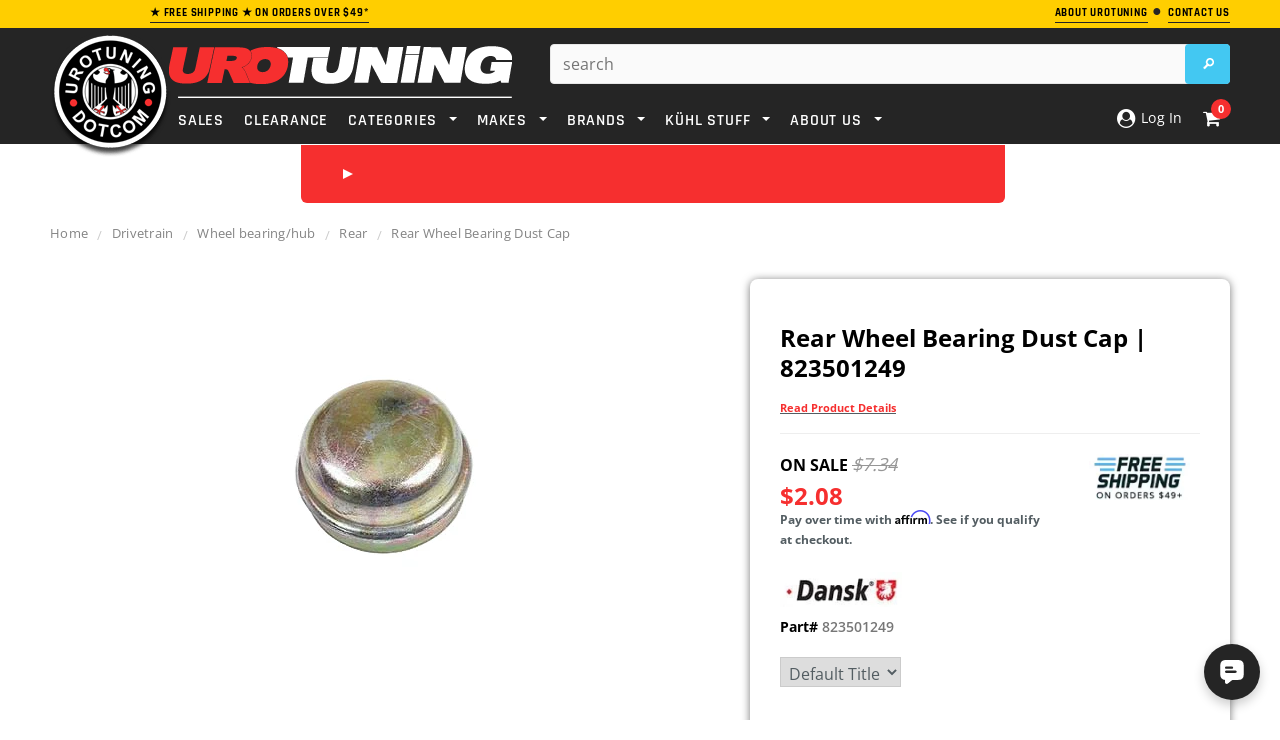

--- FILE ---
content_type: text/javascript; charset=utf-8
request_url: https://api.findify.io/v4/9050e86f-1b4e-4c0a-8a98-8b514882b92b/recommend/product-findify-rec-4?user%5Buid%5D=ceKUK9PKQ4ctuBVY&user%5Bsid%5D=LCOf6TP9vb38US4x&user%5Bpersist%5D=false&user%5Bexist%5D=true&t_client=1769028890274&key=9050e86f-1b4e-4c0a-8a98-8b514882b92b&slot=product-findify-rec-4&type=purchasedTogether&rules%5B0%5D%5Bname%5D=category&rules%5B0%5D%5Bvalues%5D%5B0%5D%5Bvalue%5D%5B0%5D=Drivetrain&rules%5B0%5D%5Bvalues%5D%5B0%5D%5Bvalue%5D%5B1%5D=Wheel%20Bearing%2FHub&rules%5B0%5D%5Bvalues%5D%5B0%5D%5Bvalue%5D%5B2%5D=Rear&rules%5B1%5D%5Bname%5D=brand&rules%5B1%5D%5Bvalues%5D%5B0%5D%5Bvalue%5D%5B0%5D=Dansk&rules%5B2%5D%5Bname%5D=id&rules%5B2%5D%5Bvalues%5D%5B0%5D%5Bvalue%5D%5B0%5D=703438520375&rules%5B3%5D%5Bname%5D=id&item_ids%5B0%5D=703438520375&callback=__jp0
body_size: 1882
content:
/**/ typeof __jp0 === 'function' && __jp0({"meta":{"limit":5,"offset":0,"user_id":"ceKUK9PKQ4ctuBVY","total":19,"recommendationType":"purchased_together","rid":"r-02053dc26134db73d570b5730009be1d","item_ids":["703438520375"]},"items":[{"availability":true,"brand":"URO Parts","category":[{"category1":"Engine","category2":"Cooling","category3":"Expansion Tank"}],"color_variants":1,"compare_at":6.4,"discount":[29],"selected_variant_id":"32052804190263","id":"4550617464887","item_group_id":"4550617464887","image_url":"https://cdn.shopify.com/s/files/1/0005/7773/2663/products/1J0121321B_15cc0c4e-6afb-4135-8fa9-6930e035c4f8_medium.jpg?v=1591348511","product_url":"/products/expansion-tank-cap-1j0121321b","title":"Expansion Tank Cap","price":[4.57],"quantity":-1,"sku":["1J0121321B-URP"],"tags":["Audi A3 8p (2005-2008) 2.0t Fsi Fwd","Audi A3 8p (2006-2009) 3.2l Vr6","Audi A3 8p (2008.5-2013) 2.0t Tsi Fwd","Audi A3 8p (2008.5-2013) 2.0t Tsi Quattro","Audi A4 B5 (1996-2001) 1.8t Fwd","Audi A4 B5 (1996-2001) 1.8t Quattro","Audi A4 B5 (1998-2001) 30v V6 Fwd","Audi A4 B5 (1998-2001) 30v V6 Quattro","Audi A6 C5 (1998-2001) 2.8l V6 Quattro","Audi Allroad C5 (2001-2005) 2.7t","Audi Allroad C5 (2001-2005) 4.2l V8","Audi S6 C5 (2001-2003) 4.2l V8","Audi Tt Mk1 (1998-2007) 1.8t 225hp","Audi-part","Avail-instock-atsupplier","Avail-instock-oos","G-instock","Oem-part","Rel_1j0121321b","Vw B5 Passat (1998-2005) 1.8t 4-motion","Vw B5 Passat (1998-2005) 1.8t Fwd","Vw B5 Passat (1998-2005) V6 30v 4-motion","Vw B5 Passat (1998-2005) V6 30v Fwd","Vw B5 Passat (1998-2005) W8","Vw Mk4 Golf (1999.5-2005) 1.8t","Vw Mk4 Golf (1999.5-2005) 2.0l","Vw Mk4 Golf (1999.5-2005) Tdi","Vw Touareg 2 (2008-2010) V10 Tdi","Vw Touareg 2 (2008-2010) V6 Tdi","Vw Touareg 2 (2008-2010) V8","Vw-part"],"updated_at":1766370825000,"custom_fields":{"cf_avail":["Instock-atsupplier","Instock-oos"],"sale_price":[6.4],"sku_copy":["1J0121321B-URP"]},"variants":[{"brand":"URO Parts","id":"32052804190263","sku":"1J0121321B-URP","custom_fields":{"sku_copy":"1J0121321B-URP"}}],"reviews":{},"stickers":{"in-stock":true,"out-of-stock":false,"discount":false,"free-shipping":false}},{"availability":true,"brand":"Hengst","category":[{"category1":"Engine","category2":"Mechanical","category3":"Oiling System","category4":"Filter"},{"category1":"Engine","category2":"Oil Service","category3":"Filter"},{"category1":"Engine","category2":"Maintenance","category3":"Filter"}],"color_variants":1,"compare_at":28.04,"discount":[73],"selected_variant_id":"38041277432001","id":"6247398211777","item_group_id":"6247398211777","image_url":"https://cdn.shopify.com/s/files/1/0005/7773/2663/products/06A115561B-HEN_medium.jpg?v=1626283833","product_url":"/products/engine-oil-filter-h14w27-hen","title":"Oil Filter - VW 4 Cylinder 93-05 & Mk6 letta 2.0L 8V","price":[7.69],"quantity":18,"sku":["H14W27-HEN"],"tags":["Audi Tt Mk1 (1998-2007) 1.8t 180hp Fwd","Audi Tt Mk1 (1998-2007) 1.8t 180hp Quattro","Audi Tt Mk1 (1998-2007) 1.8t 225hp","Audi-part","Avail-instock-mto1-2d","G-instock","Oem-part","Sticker:oem","Vw B3 Passat (1990-1994) 16v","Vw B4 Passat (1995-1997) 2.0l","Vw B5 Passat (1998-2005) 1.8t Fwd","Vw Mk2 Golf (1985-1992) 16v","Vw Mk2 Jetta (1985-1992) 16v","Vw Mk3 Golf (1994-1999) 2.0l","Vw Mk3 Jetta (1994-1999) 2.0l","Vw Mk4 Golf (1999.5-2005) 1.8t","Vw Mk4 Golf (1999.5-2005) 2.0l","Vw Mk4 Jetta (1999.5-2005) 1.8t","Vw Mk4 Jetta (1999.5-2005) 2.0l","Vw Mk4 Jetta Gli (2004-2005) 1.8t","Vw Mk6 Jetta (2011-2014) 2.0l 8v","Vw Mk6 Jetta (2011-2014) 2.5l","Vw Mk6 Jetta Gli (2012-2013) 2.0t Tsi","Vw Mk6.5 Jetta (2015) 2.0l","Vw New Beetle (1998-2005) 2.0l","Vw New Beetle (2000-2005) 1.8t","Vw-part"],"updated_at":1768768421000,"custom_fields":{"cf_avail":["Instock-mto1-2d"],"sale_price":[28.04],"sku_copy":["H14W27-HEN"],"sticker":["Oem"]},"variants":[{"brand":"Hengst","id":"38041277432001","sku":"H14W27-HEN","custom_fields":{"sku_copy":"H14W27-HEN"}}],"reviews":{},"stickers":{"in-stock":true,"out-of-stock":false,"discount":false,"free-shipping":false}},{"availability":true,"brand":"Febi","category":[{"category1":"Engine","category2":"Cooling","category3":"Temp Sensor"}],"color_variants":1,"compare_at":16.44,"discount":[49],"selected_variant_id":"48829246996673","id":"10618336968897","item_group_id":"10618336968897","image_url":"https://cdn.shopify.com/s/files/1/0005/7773/2663/files/32510_1_medium.jpg?v=1733790050","product_url":"/products/coolant-temperature-sensor-with-seal-retaining-spring-vw-audi-059919501a-feb","title":"Coolant Temperature Sensor with Seal & Retaining Spring - VW/Audi","price":[8.43],"quantity":-1,"sku":["059919501A-FEB"],"tags":["Audi A4 B7 (2005-2008) 2.0t Fwd","Audi A4 B7 (2005-2008) 2.0t Quattro","Audi A6 C5 (2002-2004) 3.0l V6 Quattro","Audi Rs6 C5 (2003-2004) 4.2t","Audi S4 B6 (2003-2005) 4.2l V8","Audi S4 B7 (2005.5-2008) 4.2l V8","Audi-part","Avail-instock-mto1-2d","Oem-part","Vw B5 Passat (1998-2005) 1.8t 4-motion","Vw B5 Passat (1998-2005) 1.8t Fwd","Vw B5 Passat (1998-2005) Tdi","Vw B5 Passat (1998-2005) V6 30v 4-motion","Vw B5 Passat (1998-2005) V6 30v Fwd","Vw Mk4 Golf (1999.5-2005) 1.8t","Vw Mk4 Golf (1999.5-2005) 2.0l","Vw Mk4 Golf (1999.5-2005) Tdi","Vw-part"],"updated_at":1768790212000,"custom_fields":{"cf_avail":["Instock-mto1-2d"],"sale_price":[16.44],"sku_copy":["059919501A-FEB"]},"variants":[{"brand":"Febi","id":"48829246996673","sku":"059919501A-FEB","custom_fields":{"sku_copy":"059919501A-FEB"}}],"reviews":{},"stickers":{"in-stock":true,"out-of-stock":false,"discount":false,"free-shipping":false}},{"availability":true,"brand":"Vemo","category":[{"category1":"Interior","category2":"Electrical","category3":"Switches"}],"color_variants":1,"selected_variant_id":"42564387668161","image_2_url":"https://cdn.shopify.com/s/files/1/0005/7773/2663/products/V10-73-0431_03_large.jpg?v=1683854877","id":"7607220732097","item_group_id":"7607220732097","image_url":"https://cdn.shopify.com/s/files/1/0005/7773/2663/products/V10-73-0431_02_medium.jpg?v=1683855049","product_url":"/products/rear-hatch-release-switch-vw-audi-1j0959831a01c-vem","title":"Rear Hatch Release Switch - VW/Audi","price":[43.15],"quantity":-1,"sku":["1J0959831A01C-VEM"],"tags":["Avail-instock-mto1-2d","Oem-part","Vw B5 Passat (1998-2005) 1.8t 4-motion","Vw B5 Passat (1998-2005) 1.8t Fwd","Vw B5 Passat (1998-2005) Tdi","Vw B5 Passat (1998-2005) V6 30v 4-motion","Vw B5 Passat (1998-2005) V6 30v Fwd","Vw B5 Passat (1998-2005) W8","Vw Mk4 Golf (1999.5-2005) 1.8t","Vw Mk4 Golf (1999.5-2005) 2.0l","Vw Mk4 Golf (1999.5-2005) Tdi","Vw Mk4 Golf R32 (2004) 3.2 Vr6","Vw Mk4 Gti (1999.5-2001) 12v Vr6","Vw Mk4 Gti (2002-2005) 24v Vr6","Vw Mk4 Jetta (1999.5-2001) 12v Vr6","Vw Mk4 Jetta (1999.5-2005) 1.8t","Vw Mk4 Jetta (1999.5-2005) 2.0l","Vw Mk4 Jetta (1999.5-2005) Tdi","Vw Mk4 Jetta (2002-2005) 24v Vr6","Vw Mk4 Jetta Gli (2004-2005) 1.8t","Vw-part"],"updated_at":1763037384000,"custom_fields":{"cf_avail":["Instock-mto1-2d"],"sale_price":[-1],"sku_copy":["1J0959831A01C-VEM"]},"variants":[{"brand":"Vemo","id":"42564387668161","sku":"1J0959831A01C-VEM","custom_fields":{"sku_copy":"1J0959831A01C-VEM"}}],"reviews":{},"stickers":{"in-stock":true,"out-of-stock":false,"discount":false,"free-shipping":false}},{"availability":true,"brand":"Vaico","category":[{"category1":"Engine","category2":"Fueling","category3":"Pressure Regulator"}],"color_variants":1,"compare_at":36.42,"discount":[36],"selected_variant_id":"42559241846977","id":"7604461732033","item_group_id":"7604461732033","image_url":"https://cdn.shopify.com/s/files/1/0005/7773/2663/products/V10-2262_02_medium.jpg?v=1686584742","product_url":"/products/fuel-pressure-regulator-vw-audi-037133035c-vai","title":"Fuel Pressure Regulator - VW/Audi","price":[23.49],"quantity":-1,"sku":["037133035C-VAI"],"tags":["Audi Tt Mk1 (1998-2007) 1.8t 180hp Fwd","Audi Tt Mk1 (1998-2007) 1.8t 180hp Quattro","Audi Tt Mk1 (1998-2007) 1.8t 225hp","Audi-part","Avail-instock-mto1-2d","Oem-part","Vw B4 Passat (1995-1997) 2.0l","Vw B4 Passat (1995-1997) Vr6","Vw Eurovan (1996-2000) 12v Vr6","Vw Eurovan (2001-2003) 24v Vr6","Vw Mk3 Golf (1994-1999) 2.0l","Vw Mk3 Gti (1994-1999) Vr6","Vw Mk3 Jetta (1994-1999) 2.0l","Vw Mk3 Jetta (1994-1999) Vr6","Vw Mk4 Golf (1999.5-2005) 1.8t","Vw Mk4 Golf (1999.5-2005) 2.0l","Vw Mk4 Gti (1999.5-2001) 12v Vr6","Vw Mk4 Gti (2002-2005) 24v Vr6","Vw Mk4 Jetta (1999.5-2001) 12v Vr6","Vw Mk4 Jetta (1999.5-2005) 1.8t","Vw Mk4 Jetta (1999.5-2005) 2.0l","Vw Mk4 Jetta (2002-2005) 24v Vr6","Vw Mk4 Jetta Gli (2004-2005) 1.8t","Vw Mk6 Jetta (2011-2014) 2.0l 8v","Vw Mk6 Jetta (2011-2014) 2.5l","Vw Mk6.5 Jetta (2015) 2.0l","Vw New Beetle (1998-2005) 2.0l","Vw New Beetle (2000-2005) 1.8t","Vw-part"],"updated_at":1768951586000,"custom_fields":{"cf_avail":["Instock-mto1-2d"],"sale_price":[36.42],"sku_copy":["037133035C-VAI"]},"variants":[{"brand":"Vaico","id":"42559241846977","sku":"037133035C-VAI","custom_fields":{"sku_copy":"037133035C-VAI"}}],"reviews":{},"stickers":{"in-stock":true,"out-of-stock":false,"discount":false,"free-shipping":false}}]});

--- FILE ---
content_type: text/plain; charset=utf-8
request_url: https://d-ipv6.mmapiws.com/ant_squire
body_size: 164
content:
urotuning.com;019be256-b312-737f-b638-d117a9c4c626:d33b78a5d754a688d625ce1e6da1a2a94b740b0e

--- FILE ---
content_type: text/plain; charset=utf-8
request_url: https://d-ipv6.mmapiws.com/ant_squire
body_size: -226
content:
urotuning.com;019be256-b312-737f-b638-d117a9c4c626:d33b78a5d754a688d625ce1e6da1a2a94b740b0e

--- FILE ---
content_type: text/javascript; charset=utf-8
request_url: https://api.findify.io/v4/9050e86f-1b4e-4c0a-8a98-8b514882b92b/recommend/product-findify-rec-1?user%5Buid%5D=ceKUK9PKQ4ctuBVY&user%5Bsid%5D=LCOf6TP9vb38US4x&user%5Bpersist%5D=false&user%5Bexist%5D=true&t_client=1769028890277&key=9050e86f-1b4e-4c0a-8a98-8b514882b92b&limit=4&slot=product-findify-rec-1&type=latest&rules%5B0%5D%5Bname%5D=category&rules%5B0%5D%5Bvalues%5D%5B0%5D%5Bvalue%5D%5B0%5D=Drivetrain&rules%5B0%5D%5Bvalues%5D%5B0%5D%5Bvalue%5D%5B1%5D=Wheel%20Bearing%2FHub&rules%5B0%5D%5Bvalues%5D%5B0%5D%5Bvalue%5D%5B2%5D=Rear&rules%5B1%5D%5Bname%5D=brand&rules%5B1%5D%5Bvalues%5D%5B0%5D%5Bvalue%5D%5B0%5D=Dansk&rules%5B2%5D%5Bname%5D=id&rules%5B2%5D%5Bvalues%5D%5B0%5D%5Bvalue%5D%5B0%5D=703438520375&rules%5B3%5D%5Bname%5D=id&callback=__jp1
body_size: -280
content:
/**/ typeof __jp1 === 'function' && __jp1({"meta":{"limit":4,"offset":0,"user_id":"ceKUK9PKQ4ctuBVY","total":0,"rid":"r-fbe44a93882a8b951ae57e5514693db4","item_ids":[]},"items":[]});

--- FILE ---
content_type: application/javascript; charset=utf-8
request_url: https://assets.findify.io/shopurotuning.myshopify.com-config.min.js
body_size: 63538
content:
(window.findifyJsonp=window.findifyJsonp||[]).push([['config'],{"T/88":function(e,i,d){"use strict";Object.defineProperty(i,"__esModule",{value:!0}),i.default=void 0;var n={"api":{"key":"9050e86f-1b4e-4c0a-8a98-8b514882b92b"},"a11y":{"goToPage":"Go to page","autocompleteNote":"Use up and down arrows to review and enter to select.","searchResults":"Search Results"},"merchantName":"shopurotuning.myshopify.com","observeDomChanges":false,"merchant_id":6110,"sentryDisabled":true,"platform":{"shopify":true},"mjs_version":"6.10.20-apiv4.0","analyticsjs_version":"3.0.9","status":"live","mobileBreakpoint":767,"css":[],"mjs_api_script_string":"","hidableFacets":true,"location":{"searchUrl":"/pages/search-results","prefix":""},"selectors":{"input[name='q']":"autocomplete","#findify_results":"search","#product-findify-rec-5":"recommendations","#category-findify-rec-3":"recommendations","#home-findify-rec-2":"recommendations","#product-findify-rec-3":"recommendations","#product-findify-rec-4":"recommendations","#product-findify-rec-1":"recommendations","#category-findify-rec-2":"recommendations","#category-findify-rec-4":"recommendations"},"currency":{"code":"USD"},"poweredByFindify":false,"view":{"pagination":false,"infinite":true},"features":{"autocomplete":{"viewType":"dropdown","mobileViewType":"fullscreen","showOverlay":false,"showViewMoreButton":false,"renderIn":"body","viewOrder":["SearchSuggestions","ProductMatches"],"isMobileSimple":true,"disableFormSubmit":false,"trendingSearchesDisabled":false,"meta":{"item_limit":4,"suggestion_limit":10},"product":{"title":{"lines":3,"display":true},"price":{"display":true},"reviews":{"display":false},"i18n":{"colorsAvailable":"Colors available"},"image":{"aspectRatio":1.2},"stickers":{"display":false},"description":{"display":false}},"i18n":{"suggestionsTitle":"Search suggestions","productMatchesTitle":"Product matches","tipTitle":"Press enter to search","tipResults":"View all results for","tipTrending":"Sorry, we can't find any suggestions. Press enter to search for","viewMore":"View all","trendingSearches":"Trending searches","trendingProducts":"Trending products"}},"search":{"disableScroll":false,"scrollOffset":0,"scrollTop":true,"meta":{"limit":24},"product":{"title":{"lines":3,"display":true},"price":{"display":true},"reviews":{"display":true},"variants":{"display":true},"i18n":{"colorsAvailable":"Colors available","productVariantsAvailable":"Available in %s options"},"image":{"aspectRatio":false},"stickers":{"display":true},"description":{"display":false}},"sorting":{"options":[{"field":"default","order":""},{"field":"price","order":"desc"},{"field":"price","order":"asc"},{"field":"created_at","order":"desc"}],"i18n":{"title":"Sort by","options":{"default":"Popularity","price|desc":"Price: High to low","price|asc":"Price: Low to high","created_at|desc":"What's new"}}},"pagination":{"step":2,"i18n":{"previous":"Prev","next":"Next"}},"loadMore":{"lazyLoadCount":2,"i18n":{"loadMore":"Load more","loadNext":"Load more","loadPrev":"Load previous"}},"zeroResultsType":"trending","i18n":{"noResult":"Oh no! Your search for <span class=\"findify-query\"></span> did not match any products.<br/>But don't give up, we're here to help you find what you're looking for.","noResultsFound":"We can't seem to find any products that match your search for \"%s\"","sorryNoResults":"Sorry!","noResultEmptyQuery":"We can't seem to find any products that match your search","tryOneOfThese":"Try one of these instead:","checkOutPopularProducts":"Check out some of these popular products that are not matched to your selected vehicle"},"breadcrumbs":{"i18n":{"showing":"Showing %s results for","showingEmpty":"Showing %s results","noQuery":"Showing all products. Use filters to refine your search.","partialMatch":"Showing results that partially match instead.","zeroResultsFor":"0 results for"}},"facets":{"types":{"price":"price","reviews.average_score":"rating"},"labels":{"include 750cc injectors":"include 750cc injectors","mid pipe type":"mid pipe type","muffler quantity":"muffler quantity","lug nut size":"lug nut size","lug stud size":"lug stud size","custom_fields.construction":"Construction","category":"Category","accessory color":"accessory color","driver or passenger side":"driver or passenger side","what intercooler do you have?":"what intercooler do you have?","custom_fields.connector style":"connector style","custom_fields.vc style":"vc style","choose a wmi tank":"choose a wmi tank","shift indicator color":"shift indicator color","secondary air":"secondary air","bracket color":"bracket color","material type":"material type","with or without sai":"with or without sai","bearing and bushing options":"bearing and bushing options","assembled in new control arms?":"assembled in new control arms?","nut sytle":"nut sytle","shock type":"shock type","inserts for":"inserts for","bearing size":"bearing size","add left foot brake fix":"add left foot brake fix","add dynamic idle":"add dynamic idle","add immobilizer delete or skc-pin retrieval":"add immobilizer delete or skc-pin retrieval","add med17 immobilizer delete":"add med17 immobilizer delete","add launch control - anti lag":"add launch control - anti lag","add dynamic egr, idle, idle rpmchange, or glow plug duration increase":"add dynamic egr, idle, idle rpmchange, or glow plug duration increase","custom_fields.add ss brake lines":"Add Ss Brake Lines","add launch control - antilag":"add launch control - antilag","add hardcut rev limiter":"add hardcut rev limiter","add med9.1 immobilizer delete or skc-pin retrieval":"add med9.1 immobilizer delete or skc-pin retrieval","add vin change and-or immobilizer delete":"add vin change and-or immobilizer delete","add launch control":"add launch control","add hard cut limiter":"add hard cut limiter","add immobilizer delete":"add immobilizer delete","color and finish":"color and finish","add hardcut rpm limiter":"add hardcut rpm limiter","add cp3 hpfp tuning":"add cp3 hpfp tuning","add glow plug extension":"add glow plug extension","add map switch":"add map switch","add launch control (manual only)":"add launch control (manual only)","add immo off - ecu cloning":"add immo off - ecu cloning","add cold climate idle":"add cold climate idle","add immo off -ecu cloning":"add immo off -ecu cloning","add manual transmission conversion":"add manual transmission conversion","add auto to manual transmission conversion":"add auto to manual transmission conversion","add misc upgrades":"add misc upgrades","choose heater option":"choose heater option","custom_fields.add aluminum shroud ducting kit or upgrade to competition?":"add aluminum shroud ducting kit or upgrade to competition?","custom_fields.add hogg wheel holder?":"Add Hogg Wheel Holder?","custom_fields.add cam follower kit":"Add Cam Follower Kit","custom_fields.add bumper grilles":"Add Bumper Grilles","custom_fields.add coolant sensor":"Add Coolant Sensor","custom_fields.with aluminum shroud ducting kit":"with aluminum shroud ducting kit","choose your ring tool":"choose your ring tool","custom_fields.add spark plug wires":"Add Spark Plug Wires","custom_fields.choose your dv":"Choose Your Dv","custom_fields.mounting hardware":"Mounting Hardware","custom_fields.intercooler":"Intercooler","vc choice":"vc choice","custom_fields.with sai":"with sai","custom_fields.tte inlet option":"tte inlet option","choose pump fittings":"choose pump fittings","custom_fields.number of lock cylinders":"number of lock cylinders","custom_fields.gauge quantity":"gauge quantity","custom_fields.tip amount":"tip amount","select shock tube inner diameter":"select shock tube inner diameter","coil location":"coil location","charge pipe":"charge pipe","add short shift clamp?":"add short shift clamp?","fueling kit":"fueling kit","flow rate":"flow rate","pump selection":"pump selection","pack size":"pack size","front lip splitter extensions (pair):":"front lip splitter extensions (pair):","front lip splitter winglets (pair):":"front lip splitter winglets (pair):","what intercooler do you have":"what intercooler do you have","select sizing":"select sizing","select thread pitch":"select thread pitch","custom_fields.detachable trims size":"detachable trims size","hose clamp kit":"hose clamp kit","custom_fields.do you plan on upgrading to turbo back in the future?":"do you plan on upgrading to turbo back in the future?","custom_fields.with edc?":"with edc?","custom_fields.pack quantity":"pack quantity","carbon eyelids":"carbon eyelids","injector flow rate":"injector flow rate","heat-shield":"heat-shield","secondary air pump":"secondary air pump","product_type":"product_type","qty":"qty","pad type":"pad type","shipping_weight_unit":"shipping_weight_unit","published_at":"published_at","assembly":"assembly","boost reference harness includded":"boost reference harness includded","country of origin":"country of origin","assembly options":"assembly options","drive wheels":"drive wheels","turbo inlet size":"turbo inlet size","pi fuel line":"pi fuel line","injectors":"injectors","fuel line":"fuel line","which pump":"which pump","regulator choice":"regulator choice","pressure rating":"pressure rating","pump stage":"pump stage","qc size":"qc size","regulator":"regulator","sze":"sze","braking package":"braking package","choose fitting":"choose fitting","would you like to add clutch masters hydraulics?":"would you like to add clutch masters hydraulics?","flywheel bolts":"flywheel bolts","disc type":"disc type","clutch type":"clutch type","core options":"core options","size (kids)":"size (kids)","turbine housing ar choice":"turbine housing ar choice","logo type":"logo type","custom_fields.components":"components","throttle body size":"throttle body size","select kit ":"select kit ","add carbon hood vent insert":"add carbon hood vent insert","choose construction":"choose construction","block off plate options":"block off plate options","custom_fields.add connectors?":"add connectors?","driver side or passenger side":"driver side or passenger side","diameter size":"diameter size","custom_fields.anodized color":"anodized color","flange size":"flange size","custom_fields.select turbo type":"select turbo type","custom_fields.add hat hardware?":"add hat hardware?","select transmission type 02a or 02j":"select transmission type 02a or 02j","custom_fields.wastegate direction":"Wastegate Direction","custom_fields.add o-ring":"Add O-ring","custom_fields.select stitching":"Select Stitching","custom_fields.select finish":"Select Finish","bull bar":"bull bar","custom_fields.add high flow cat":"Add High Flow Cat","available options:":"available options:","custom_fields.charging unit finish":"charging unit finish","heat management":"heat management","custom_fields.charging unit color":"charging unit color","custom_fields.base finish":"base finish","include tape?":"include tape?","choose exhaust tips":"choose exhaust tips","add on sliplo?":"add on sliplo?","choose style":"choose style","forged?":"forged?","choose your exhaust":"choose your exhaust","doors":"doors","blind spot detection":"blind spot detection","lane assist":"lane assist","powder coating color":"powder coating color","choose outlet":"choose outlet","exhuast outlet":"exhuast outlet","intercooler color":"intercooler color","hose":"hose","choose compound":"choose compound","pad compound":"pad compound","select application":"select application","carbon fiber type":"carbon fiber type","package quantity":"package quantity","choose an option":"choose an option","choose carbon fiber style":"choose carbon fiber style","knob color":"knob color","lens":"lens","custom_fields.select configuration":"select configuration","select chassis":"select chassis","fog lights":"fog lights","editions":"editions","adaptive cruise control":"adaptive cruise control","laptorr lip":"laptorr lip","sensors":"sensors","brake option":"brake option","select your kit":"select your kit","side trims":"side trims","parking distance control compatibility":"parking distance control compatibility","front lip":"front lip","production years":"production years","front lip option":"front lip option","production year":"production year","parking sensor holes":"parking sensor holes","editiion":"editiion","fog light cutouts":"fog light cutouts","diffuser cutout option":"diffuser cutout option","cutouts":"cutouts","c63 rep carbon fiber front lip":"c63 rep carbon fiber front lip","facelift front grille for 03-06 conversion":"facelift front grille for 03-06 conversion","custom_fields.color and material":"color and material","years":"years","cutout":"cutout","diffuser":"diffuser","chassis and engine":"chassis and engine","install location":"install location","production":"production","hub bore":"hub bore","piping finish":"piping finish","select plug style":"select plug style","fog lighs":"fog lighs","parking sensor":"parking sensor","pre-installed in oem vent?":"pre-installed in oem vent?","tune":"tune","chassis model":"chassis model","paddle shifter option":"paddle shifter option","pcv delete":"pcv delete","turbo install kit":"turbo install kit","aluminum inlet fitment":"aluminum inlet fitment","2 port style":"2 port style","select billet lower aluminum inlet":"select billet lower aluminum inlet","4\" high flow lower intake":"4\" high flow lower intake","non-billet options":"non-billet options","add controller?":"add controller?","filter type:":"filter type:","paint color":"paint color","traffic jam assistant":"traffic jam assistant","add start/ stop button":"add start/ stop button","trim spoke option":"trim spoke option","tow hook color":"tow hook color","vehicle life cycle":"vehicle life cycle","carbon surface finish":"carbon surface finish","steering wheel option":"steering wheel option","add install pry kit":"add install pry kit","fog lights option":"fog lights option","exhaust tip configuration":"exhaust tip configuration","carbon fiber options":"carbon fiber options","psi":"psi","parking sensor size":"parking sensor size","strut size":"strut size","confirm model":"confirm model","lug style":"lug style","unit_cost":"unit_cost","select fitment":"select fitment","driveline":"driveline","design":"design","seat option":"seat option","custom_fields.wheel_bolts":"Wheel Bolts","tip style ":"tip style ","edition":"edition","custom_fields.kit type":"kit type","custom_fields.add coating":"Add Coating","custom_fields.finish":"Finish","custom_fields.add control arm bolts":"Add Control Arm Bolts","custom_fields.add head bolts":"Add Head Bolts","custom_fields.add special drain plug":"Add Special Drain Plug","custom_fields.select kit size":"select kit size","fitting":"fitting","catalyst type":"catalyst type","custom_fields.smart phone wireless connect kit":"Smart Phone Wireless Connect Kit","custom_fields.application":"Application","custom_fields.add p3cars track pack":"Add P3cars Track Pack","product_url":"product_url","custom_fields.add turbo locking flange":"Add Turbo Locking Flange","custom_fields.rifle drilling (8-cyl)":"Rifle Drilling (8-cyl)","custom_fields.coupler color":"Coupler Color","kit options ":"kit options ","front and rear bags":"front and rear bags","rear insert finish":"rear insert finish","front and rear airbags r55 r56 r57":"front and rear airbags r55 r56 r57","custom_fields.add bms data cable":"Add Bms Data Cable","custom_fields.add ie diy flash tool":"Add Ie Diy Flash Tool","custom_fields.lug_nuts":"lug_nuts","connection type":"connection type","custom_fields.select head style":"select head style","add jxb tunnel brace?":"add jxb tunnel brace?","bushing pack":"bushing pack","number of studs":"number of studs","custom_fields.pcd":"Bolt  Pattern","custom_fields.bushings color":"Bushings Color","custom_fields.add water pump":"Add Water Pump","custom_fields.pre-installed":"Pre-installed","custom_fields.lowering":"Lowering","custom_fields.front bags":"Front Bags","custom_fields.type":"type","logo color":"logo color","custom_fields.oiled filter?":"oiled filter?","custom_fields.number of bikes":"number of bikes","uprights":"uprights","belt size":"belt size","choose your car":"choose your car","select vehicle trim":"select vehicle trim","warranty option":"warranty option","select wastegate spring":"select wastegate spring","select housing size":"select housing size","factory exhaust":"factory exhaust","select button color":"select button color","hose length":"hose length","tip length":"tip length","shifter length":"shifter length","type of coating":"type of coating","add ceramic pro coating?":"add ceramic pro coating?","add required oem plastic rivets for installation?":"add required oem plastic rivets for installation?","select annulus":"select annulus","add automatic transmission software":"add automatic transmission software","controller design":"controller design","stitching":"stitching","beanie color":"beanie color","motiv reflex":"motiv reflex","select crank shaft pulley diameter on your mini":"select crank shaft pulley diameter on your mini","inlet hose fit":"inlet hose fit","turbo fit":"turbo fit","scent":"scent","select dogbone mount version":"select dogbone mount version","choose your kit":"choose your kit","digital or analog":"digital or analog","custom_fields.Rel_mk7intake":"Rel_mk7intake","custom_fields.tip option":"tip option","custom_fields.select hose color":"select hose color","select your rear exhaust":"select your rear exhaust","uprights finish":"uprights finish","bracket bolts":"bracket bolts","caliper bolts":"caliper bolts","pressure washer make":"pressure washer make","fragrance":"fragrance","handling packages":"handling packages","upgrade to black series?":"upgrade to black series?","roof rail brackets":"roof rail brackets","nozzle size (flow rate)":"nozzle size (flow rate)","with or without nuts":"with or without nuts","select obd type":"select obd type","select flange type or year":"select flange type or year","lid option":"lid option","select tip material":"select tip material","end type":"end type","camshaft option":"camshaft option","exhaust tips (all 3.5\" outlet)":"exhaust tips (all 3.5\" outlet)","body stye":"body stye","noise level":"noise level","mounts":"mounts","exit point":"exit point","system type":"system type","model years":"model years","exhaust exit":"exhaust exit","mass airflow sensor":"mass airflow sensor","core size":"core size","case color":"case color","select cell count":"select cell count","select acc":"select acc","brake line color sleeve":"brake line color sleeve","brake line packages":"brake line packages","color finish":"color finish","air intake configuration":"air intake configuration","oil cooler finish":"oil cooler finish","shrouding kit":"shrouding kit","steering wheel":"steering wheel","select accessories":"select accessories","finish & orientation ":"finish & orientation ","choose valve stem":"choose valve stem","valve type":"valve type","electronic damper control option":"electronic damper control option","var":"var","diverter valve type":"diverter valve type","select ecu":"select ecu","select tcu upgrade":"select tcu upgrade","can bus integration harness":"can bus integration harness","pdk option":"pdk option","custom_fields.injector choice":"injector choice","zf8 software":"zf8 software","ecu tuning software":"ecu tuning software","custom_fields.front facing camera":"front facing camera","license plate style":"license plate style","select tip option":"select tip option","select side":"select side","custom_fields.select pressure plate":"select pressure plate","custom_fields.select flywheel":"select flywheel","custom_fields.add x-pipe?":"add x-pipe?","custom_fields.select core":"select core","custom_fields.add battery?":"add battery?","custom_fields.select kit option":"select kit option","custom_fields.select manifold":"select manifold","slide size":"slide size","seat size":"seat size","optional button":"optional button","custom_fields.select clutch":"select clutch","custom_fields.select hardware kit":"select hardware kit","custom_fields.add catback connection?":"add catback connection?","custom_fields.include tuning?":"include tuning?","custom_fields.select cat-back diameter":"select cat-back diameter","custom_fields.select exit style":"select exit style","custom_fields.select coupler color":"select coupler color","custom_fields.select cat option":"select cat option","custom_fields.select caliper option":"select caliper option","custom_fields.select pulley size":"select pulley size","custom_fields.select length":"select length","custom_fields.add x-pipe":"add x-pipe","custom_fields.select set":"select set","dampers":"dampers","select caliper configuration":"select caliper configuration","select rotor style":"select rotor style","custom_fields.splitter style":"splitter style","custom_fields.add bellows":"add bellows","hose colour":"hose colour","custom_fields.swift spring rate":"swift spring rate","custom_fields.camber plates":"camber plates","custom_fields.coating":"coating","custom_fields.intake grill":"intake grill","select package":"select package","please pick your turbo":"please pick your turbo","custom_fields.front section":"front section","total_group_quantity":"total_group_quantity","custom_fields.light kit":"light kit","custom_fields.spring type":"spring type","caliper size":"caliper size","custom_fields.exhaust valves":"exhaust valves","custom_fields.add bumper extension?":"add bumper extension?","halo color":"halo color","f30 models":"f30 models","rotor choice":"rotor choice","dynamic+ braking package":"dynamic+ braking package","size":"Size","custom_fields.Center_Bore":"Center Bore","custom_fields.shopify_images_url":"shopify_images_url","exhaust style":"exhaust style","quantity & color":"quantity & color","model type":"model type","crank hub pin option":"crank hub pin option","harness version":"harness version","custom_fields.caliper colour":"caliper colour","kit fitment":"kit fitment","select your chassis ":"select your chassis ","kit style":"kit style","choose pin stud":"choose pin stud","please choose":"please choose","donation amount":"donation amount","capture plate":"capture plate","custom_fields.recommended spring rate package":"recommended spring rate package","final gear ratio":"final gear ratio","choose plate type":"choose plate type","file":"file","compression":"compression","cams":"cams","inlet options":"inlet options","lowering links?":"lowering links?","tank upgrade?":"tank upgrade?","hole diameter":"hole diameter","hpfp type":"hpfp type","chassis fitment":"chassis fitment","unitronic 4\" inlet":"unitronic 4\" inlet","diffuser finish":"diffuser finish","custom_fields.select intake":"select intake","custom_fields.select base color":"select base color","custom_fields.tip styles":"tip styles","material and color":"material and color","custom_fields.size/color":"size/color","core finish":"core finish","custom_fields.select performance level":"select performance level","select color (psi)":"select color (psi)","spacer width (mm)":"spacer width (mm)","acceleration package":"acceleration package","handling pack":"handling pack","module type":"module type","engine ype":"engine ype","valve option":"valve option","hub side bore size":"hub side bore size","wheel side bore size":"wheel side bore size","custom_fields.add bov":"add bov","custom_fields.mirror option":"mirror option","turbo inlet pipe":"turbo inlet pipe","core exchange":"core exchange","select chassis series":"select chassis series","coating color":"coating color","harness type":"harness type","select tug shaft for your year make and model":"select tug shaft for your year make and model","kit choic":"kit choic","type of coating choose:":"type of coating choose:","add pre-applied gtechniq exov5 coating":"add pre-applied gtechniq exov5 coating","color & size":"color & size","color ":"color ","custom_fields.kit":"kit","custom_fields.oil cap size":"oil cap size","custom_fields.choose tips before adding to cart":"choose tips before adding to cart","custom_fields.choose transmission type":"choose transmission type","add pdk flashing":"add pdk flashing","choose your mst intake":"choose your mst intake","select bolt color":"select bolt color","add cast aluminum intake manifold":"add cast aluminum intake manifold","sway bar application size":"sway bar application size","seal guard choice":"seal guard choice","choose model & year":"choose model & year","heat resistant tape":"heat resistant tape","select tcu":"select tcu","hpfp choice":"hpfp choice","select intercooler":"select intercooler","chassis model:":"chassis model:","material:":"material:","fitting choice":"fitting choice","choose type":"choose type","system design":"system design","select seat style":"select seat style","secondary air injection":"secondary air injection","pipe & heat shield":"pipe & heat shield","select ecu & tcu stage":"select ecu & tcu stage","choose fuel type":"choose fuel type","facelift":"facelift","parking sensors":"parking sensors","carbon weave and finish":"carbon weave and finish","eurovan wheel base":"eurovan wheel base","exhaust tips options":"exhaust tips options","include flex fuel sensor":"include flex fuel sensor","select gasket thickness":"select gasket thickness","turbo type":"turbo type","side assist":"side assist","add additional resonator?":"add additional resonator?","paddle option:":"paddle option:","transmission:":"transmission:","steering wheel option:":"steering wheel option:","splitter rods color?":"splitter rods color?","edge trim color?":"edge trim color?","edge trim guard color?":"edge trim guard color?","fitting option":"fitting option","add heat shield":"add heat shield","add heat shielding":"add heat shielding","oem vent and trim ring":"oem vent and trim ring","connection":"connection","cooler choice":"cooler choice","add adjustable front links for front lift system?":"add adjustable front links for front lift system?","controller":"controller","driving side":"driving side","car specification":"car specification","wing leg size":"wing leg size","top (12 o'clock) centre stripe color":"top (12 o'clock) centre stripe color","acc":"acc","full wheel trim material":"full wheel trim material","vehicle option":"vehicle option","mount type: flat base (e.g no factory wing)":"mount type: flat base (e.g no factory wing)","vehicle driving side":"vehicle driving side","custom_fields.lugs?":"Lugs?","adapter ring size":"adapter ring size","carbon design":"carbon design","build type":"build type","fuel types":"fuel types","choose sent or analog":"choose sent or analog","thread type":"thread type","weight":"weight","year range":"year range","4 or 6 cylinder engine?":"4 or 6 cylinder engine?","sift knob color":"sift knob color","custom_fields.conversion kit":"conversion kit","custom_fields.powder coat rod barrels?":"powder coat rod barrels?","custom_fields.splitter rods":"splitter rods","custom_fields.housing finish":"housing finish","custom_fields.select vehicle":"select vehicle","custom_fields.piston rings":"piston rings","custom_fields.add ons":"add ons","model selection":"model selection","custom_fields.attachable winglets":"attachable winglets","custom_fields.optional support rods:":"optional support rods:","custom_fields.add jb4 bluetooth connect kit":"Add Jb4 Bluetooth Connect Kit","custom_fields.air pump sensor":"Air Pump Sensor","custom_fields.o2 simulator":"O2 Simulator","custom_fields.ebc brake pads":"Ebc Brake Pads","custom_fields.add late model oil drain line":"Add Late Model Oil Drain Line","custom_fields.adaptor size":"Adaptor Size","custom_fields.add m11 tap kit":"Add M11 Tap Kit","rotor style":"rotor style","caliper type":"caliper type","plug options":"plug options","shock tube outer diameter":"shock tube outer diameter","custom_fields.silicone hose":"Silicone Hose","select pan":"select pan","select ecu stage":"select ecu stage","bench flash?":"bench flash?","choose hardness":"choose hardness","bench flast?":"bench flast?","exhaust clamp":"exhaust clamp","how do you want the turbo set up?":"how do you want the turbo set up?","choice of compressor housing":"choice of compressor housing","custom_fields.manifold":"manifold","custom_fields.add bumper lip protector":"add bumper lip protector","rod - material, color, & finish":"rod - material, color, & finish","oem plastic color":"oem plastic color","shift knob design":"shift knob design","shift knob weight":"shift knob weight","shift pattern design":"shift pattern design","model version":"model version","custom_fields.level":"level","custom_fields.add valve stem seals":"Add Valve Stem Seals","spark plug heat range choice":"spark plug heat range choice","custom_fields.intake hose color":"Intake Hose Color","custom_fields.choose tips":"Choose Tips","turbo option":"turbo option","custom_fields.left or right hand drive?":"left or right hand drive?","custom_fields.performance cam file":"Performance Cam File","custom_fields.wheel specs":"wheel specs","custom_fields.add serp belt":"Add Serp Belt","custom_fields.add ecu tune":"Add Ecu Tune","custom_fields.choose port setup:":"Choose Port Setup:","track or touring edition":"track or touring edition","custom_fields.core style":"Core Style","custom_fields.brake pads":"Brake Pads","custom_fields.select type":"select type","custom_fields.system":"System","custom_fields.o2 sensor?":"O2 Sensor?","custom_fields.hardware":"Hardware","custom_fields.choose fuel pump":"choose fuel pump","custom_fields.flash unitronic at home?":"Flash Unitronic At Home?","custom_fields.wheel size":"Wheel Size","custom_fields.color/finish":"color/finish","custom_fields.filter height":"filter height","custom_fields.3' extension cable":"3' Extension Cable","custom_fields.spacer size":"spacer size","add filter?":"add filter?","rod length":"rod length","spring length":"spring length","link length":"link length","cover location":"cover location","dragy holder choice":"dragy holder choice","select trims":"select trims","color - finish":"color - finish","color -  finish":"color -  finish","select system type":"select system type","add full dogbone":"add full dogbone","hardness":"hardness","protective rubber edge color":"protective rubber edge color","transmission mounts":"transmission mounts","choose tool size":"choose tool size","grip":"grip","flow spec":"flow spec","core deposit":"core deposit","intake":"intake","connecting pipe":"connecting pipe","seat type":"seat type","how many tips would you like?":"how many tips would you like?","early or late model?":"early or late model?","brake type":"brake type","panel size":"panel size","add coating?":"add coating?","add bmw m power silver decal":"add bmw m power silver decal","add inlets?":"add inlets?","pressure pipes":"pressure pipes","turbo size":"turbo size","air filter type":"air filter type","select your turbo inlet pipe":"select your turbo inlet pipe","turbo":"turbo","cf_quantity":"cf_quantity","outlet type":"outlet type","engine size":"engine size","front pipes":"front pipes","configuraton":"configuraton","midsection":"midsection","choose your transmission":"choose your transmission","exhaust size":"exhaust size","choose your version":"choose your version","tiltle":"tiltle","select trim options":"select trim options","dual slat finish":"dual slat finish","select bolt count":"select bolt count","select engine type":"select engine type","select a/r housing":"select a/r housing","tcu software":"tcu software","select tip type":"select tip type","stud type - m14x1.5x15mm to:":"stud type - m14x1.5x15mm to:","select flash style":"select flash style","select lense style":"select lense style","thickness (mm)":"thickness (mm)","custom_fields.rel_mk8uniintake":"rel_mk8uniintake","sway bar option":"sway bar option","select fin style":"select fin style","bushing insert type":"bushing insert type","valve cover type":"valve cover type","vehicle chassis and engine model":"vehicle chassis and engine model","handling package":"handling package","resonator":"resonator","how many valves does your vehicle have?":"how many valves does your vehicle have?","app included?":"app included?","finish - material":"finish - material","does your car have adaptive cruise control (acc)?":"does your car have adaptive cruise control (acc)?","custom_fields.receiver size":"receiver size","lower carbon fiber add-on options":"lower carbon fiber add-on options","grille body options":"grille body options","m6x16 bolt options":"m6x16 bolt options","adapter model":"adapter model","dimension":"dimension","control arm option":"control arm option","choose injecion nozzles":"choose injecion nozzles","choose set or analog":"choose set or analog","color & stiffness":"color & stiffness","select pod configuration":"select pod configuration","tps":"tps","select core size":"select core size","select filter material":"select filter material","select diameter":"select diameter","rear control arms options":"rear control arms options","choose end style":"choose end style","ecu & tcu software":"ecu & tcu software","choose cap":"choose cap","intercooler finish":"intercooler finish","standard or point":"standard or point","with panic button?":"with panic button?","select line type":"select line type","rear pad options":"rear pad options","front pads options":"front pads options","rear pad size options":"rear pad size options","front pad size options":"front pad size options","color/ wheel size":"color/ wheel size","available sizes":"available sizes","pre-applied ceramic pro coating":"pre-applied ceramic pro coating","select dual slat finish":"select dual slat finish","column mount option":"column mount option","select button":"select button","custom_fields.vehicle chassis":"vehicle chassis","select your catalytic converter type":"select your catalytic converter type","choose install kit":"choose install kit","select slat finish":"select slat finish","select nut type":"select nut type","select stud length":"select stud length","select  adapter ring":"select  adapter ring","serires":"serires","which flywheel are you using?":"which flywheel are you using?","boot color":"boot color","coil pack color":"coil pack color","models":"models","add extractor putty":"add extractor putty","intake option":"intake option","sway bar options":"sway bar options","select tcu stage":"select tcu stage","choose cover type":"choose cover type","please make your selection":"please make your selection","cf_title":"cf_title","chassis code":"chassis code","lense":"lense","custom_fields.color and drivetrain":"color and drivetrain","custom_fields.with front center console storage tray":"with front center console storage tray","custom_fields.with oem front center console storage tray":"with oem front center console storage tray","custom_fields.add resonator?":"add resonator?","add chargepipe coupler?":"add chargepipe coupler?","choose filter color":"choose filter color","are you planning to use oem mud flaps?":"are you planning to use oem mud flaps?","add semi-gloss black fins?":"add semi-gloss black fins?","custom_fields.add extra o2 bung?":"add extra o2 bung?","tug tool (easy to use install tool)":"tug tool (easy to use install tool)","shaft (refer to fitmant chart in description)":"shaft (refer to fitmant chart in description)","custom_fields.1/8\" npt methanol/nos injector bungs":"1/8\" npt methanol/nos injector bungs","custom_fields.select system":"select system","custom_fields.maf size":"maf size","axle flange thickness":"axle flange thickness","thickness":"thickness","custom_fields.select lettering":"select lettering","custom_fields.select compound":"select compound","custom_fields.add gasket?":"add gasket?","custom_fields.exit style":"exit style","custom_fields.select your manifold type":"select your manifold type","add on a shirt?":"add on a shirt?","support pack":"support pack","awe connectors":"awe connectors","resonated":"resonated","select level":"select level","custom_fields.select pump size":"select pump size","number of pieces":"number of pieces","custom_fields.location":"location","custom_fields.select your chassis":"select your chassis","custom_fields.recommended spring rate packages":"recommended spring rate packages","custom_fields.spring rate":"spring rate","custom_fields.add pdk flashing?":"add pdk flashing?","custom_fields.select quantity":"select quantity","custom_fields.add pdk tuning?":"add pdk tuning?","custom_fields.select knob color":"select knob color","custom_fields.add dsg tuning?":"add dsg tuning?","custom_fields.add dsg flashing?":"add dsg flashing?","custom_fields.choose intake":"choose intake","add (required) tcu software":"add (required) tcu software","custom_fields.select type style":"select type style","custom_fields.color option":"color option","custom_fields.choose model before adding to cart":"choose model before adding to cart","custom_fields.select caliper color":"select caliper color","please select inlet or no inlet":"please select inlet or no inlet","bearing brand":"bearing brand","busing stiffness":"busing stiffness","choose your vehicle (chassis)":"choose your vehicle (chassis)","bushing color":"bushing color","select factory exhaust":"select factory exhaust","select exhaust":"select exhaust","existing exhaust":"existing exhaust","software (cable included)":"software (cable included)","select brightness":"select brightness","inlet/outlet diameter":"inlet/outlet diameter","select engine mounts":"select engine mounts","center bore size":"center bore size","thread pitch":"thread pitch","select production year":"select production year","select inner diameter size":"select inner diameter size","spring pad option":"spring pad option","custom_fields.blade size":"blade size","custom_fields.bracket assembly":"bracket assembly","choose your color":"choose your color","custom_fields.add front bushings":"add front bushings","custom_fields.stage choice":"stage choice","custom_fields.select weave pattern":"select weave pattern","custom_fields.select weave":"select weave","custom_fields.stitch color":"stitch color","custom_fields.select arm rest style":"select arm rest style","custom_fields.please select your n54 model":"please select your n54 model","custom_fields.notch #":"notch #","custom_fields.select control arm type":"select control arm type","custom_fields.grind":"grind","custom_fields.wheel set options":"wheel set options","custom_fields.additional electronics":"additional electronics","custom_fields.warehouse team":"warehouse team","custom_fields.add double sided tape?":"add double sided tape?","custom_fields.select turbo":"select turbo","custom_fields.head core":"head core","custom_fields.driving position":"driving position","custom_fields.vehicle chasis":"vehicle chasis","custom_fields.include oem bmw m3 emblems":"include oem bmw m3 emblems","custom_fields.carbon weave":"carbon weave","custom_fields.surface color":"surface color","custom_fields.add start/stop button":"add start/stop button","custom_fields.button color":"button color","custom_fields.length collapsed":"length collapsed","custom_fields.relay type":"relay type","custom_fields.offset":"offset","custom_fields.scoop color":"scoop color","custom_fields.rear window vents (pair)":"rear window vents (pair)","custom_fields.rear diffuser type":"rear diffuser type","custom_fields.add center caps":"Add Center Caps","cf_variants":"cf_variants","custom_fields.need a different fuel line connector?":"need a different fuel line connector?","custom_fields.kit choice":"kit choice","custom_fields.charge pipe configuration":"charge pipe configuration","custom_fields.compressor wheel upgrade":"compressor wheel upgrade","custom_fields.select vr5 engine":"select vr5 engine","custom_fields.surface finish":"surface finish","custom_fields.long water pipe":"long water pipe","custom_fields.piping color":"piping color","custom_fields.switch option":"switch option","custom_fields.dsg software":"dsg software","custom_fields.tune stage":"tune stage","custom_fields.axle width":"axle width","custom_fields.front control arm bushings":"front control arm bushings","custom_fields.select year":"select year","custom_fields.position":"position","custom_fields.select your spindles":"select your spindles","custom_fields.select turbo fitment":"select turbo fitment","custom_fields.exhaust valve type":"exhaust valve type","custom_fields.section(s)":"section(s)","custom_fields.select your subframe":"select your subframe","custom_fields.direct boost control add-on":"direct boost control add-on","custom_fields.injector size":"injector size","custom_fields.cf_brand":"cf_brand","custom_fields.filter type":"filter type","custom_fields.image_2_url":"image_2_url","custom_fields.select edition":"select edition","custom_fields.catch can drain":"catch can drain","custom_fields.add custom text?":"add custom text?","custom_fields.select kit":"select kit","custom_fields.leather color":"leather color","custom_fields.add rod bearings":"Add Rod Bearings","custom_fields.rear rotors":"Rear Rotors","custom_fields.fuel injectors":"Fuel Injectors","custom_fields.fitting size":"Fitting Size","custom_fields.series":"Series","custom_fields.add turbo blanket hardware?":"Add Turbo Blanket Hardware?","custom_fields.add shift cable end":"Add Shift Cable End","custom_fields.select stage":"Select Stage","custom_fields.camber adj needed":"Camber Adj Needed","category.category3":"category.category3","custom_fields.map sensor":"Map Sensor","custom_fields.upgrade timing belt":"Upgrade Timing Belt","custom_fields.add exhaust mufflers?":"Add Exhaust Mufflers?","custom_fields.add upgraded fmic":"Add Upgraded Fmic","custom_fields.add wheel bearings":"Add Wheel Bearings","custom_fields.add downpipes":"Add Downpipes","custom_fields.cover color":"Cover Color","custom_fields.oil level sensor block off kit":"Oil Level Sensor Block Off Kit","custom_fields.pre-installed in oem vent":"Pre-installed In Oem Vent","custom_fields.upgrade dogbone mount":"Upgrade Dogbone Mount","custom_fields.air line size":"Air Line Size","custom_fields.add analog boost sensor":"Add Analog Boost Sensor","custom_fields.add 12 pcs bolt kit":"Add 12 Pcs Bolt Kit","custom_fields.add front exhaust section":"Add Front Exhaust Section","custom_fields.add hpa oneport flash dongle?":"Add Hpa Oneport Flash Dongle?","custom_fields.choose your turbo":"Choose Your Turbo","custom_fields.add lower rad hose":"Add Lower Rad Hose","custom_fields.add breather filter":"Add Breather Filter","custom_fields.air tank":"Air Tank","custom_fields.adapter style":"Adapter Style","custom_fields.apr k04 kit bolt":"Apr K04 Kit Bolt","custom_fields.add install kit":"Add Install Kit","custom_fields.ball seat washers":"Ball Seat Washers","custom_fields.fitment":"Fitment","custom_fields.add tb c-clip":"Add Tb C-clip","custom_fields.port size of head":"Port Size Of Head","custom_fields.add t-bolt clamp kit":"Add T-bolt Clamp Kit","custom_fields.direction":"Direction","custom_fields.clutch disc":"clutch disc","custom_fields.probe":"Probe","custom_fields.vehicle year":"vehicle year","choose add ons":"choose add ons","choose your unlock method":"choose your unlock method","custom_fields.cat-back":"Cat-back","spring":"spring","track or touring edition?":"track or touring edition?","exhaust tip finish ":"exhaust tip finish ","touring or track edition":"touring or track edition","custom_fields.shipping":"Shipping","mandatory unlock fee":"mandatory unlock fee","custom_fields.touchpad color":"Touchpad Color","custom_fields.tanksize":"Tanksize","custom_fields.logo embroidery?":"logo embroidery?","custom_fields.make & model":"make & model","custom_fields.include handheld tuner?":"include handheld tuner?","custom_fields.accessories":"accessories","upgraded inlet pipe":"upgraded inlet pipe","custom_fields.flywheel":"Flywheel","dsg tune add on":"dsg tune add on","custom_fields.fitting style":"Fitting Style","custom_fields.select bumper":"Select Bumper","inlet adapter (only for gtx3582)":"inlet adapter (only for gtx3582)","custom_fields.choose flex disc":"choose flex disc","driver osition":"driver osition","custom_fields.subframe bushing height":"subframe bushing height","custom_fields.mount durometer":"mount durometer","custom_fields.core charge":"core charge","custom_fields.select stage & finish":"select stage & finish","custom_fields.sport cat option":"sport cat option","custom_fields.add end links?":"Add End Links?","custom_fields.add thread lock":"Add Thread Lock","custom_fields.tip style":"Tip Style","custom_fields.durometer":"durometer","custom_fields.release bearing":"release bearing","custom_fields.thermostat":"Thermostat","custom_fields.add low level indicator":"Add Low Level Indicator","custom_fields.catch can color":"Catch Can Color","custom_fields.add replacement o-ring":"Add Replacement O-ring","postion":"postion","color and type":"color and type","material and. color":"material and. color","custom_fields.axle spacer size":"axle spacer size","custom_fields.vehicle hub bore":"Vehicle Hub Bore","custom_fields.select option":"select option","custom_fields.pipe diameter":"pipe diameter","custom_fields.illumination color":"Illumination Color","add release bearing?":"add release bearing?","add end plates":"add end plates","custom_fields.resonated or non resonated":"resonated or non resonated","custom_fields.controller finish":"Controller Finish","custom_fields.steering rack":"Steering Rack","filter finish":"filter finish","add oem bmw badge":"add oem bmw badge","ecu software":"ecu software","vehicle equipment: acc":"vehicle equipment: acc","panel style":"panel style","select rear spoiler option":"select rear spoiler option","skirt style":"skirt style","add oem badge":"add oem badge","lug color":"lug color","select lug color":"select lug color","clutch disc material":"clutch disc material","muffler style":"muffler style","adapter fitting choice":"adapter fitting choice","catch can bracket style ":"catch can bracket style ","compressor size":"compressor size","axle back exhaust fit":"axle back exhaust fit","custom_fields.add camber plates?":"Add Camber Plates?","custom_fields.tips size":"Tips Size","custom_fields.tip color":"Tip Color","custom_fields.select tip":"Select Tip","custom_fields.display color?":"Display Color?","custom_fields.downpipes":"Downpipes","choose ecu part #":"choose ecu part #","catalytic outlet size outside diameter":"catalytic outlet size outside diameter","custom_fields.rs5 model":"Rs5 Model","logo":"logo","degree":"degree","side":"side","brass rings":"brass rings","custom_fields.add paint":"add paint","seller":"seller","custom_fields.add shifter alignment tool":"Add Shifter Alignment Tool","description":"description","custom_fields.add rear sway bar":"Add Rear Sway Bar","custom_fields.upgrade piston rings":"Upgrade Piston Rings","custom_fields.vehicle model":"vehicle model","id":"id","custom_fields.choose spark plugs":"Choose Spark Plugs","custom_fields.add handheld switcher":"Add Handheld Switcher","custom_fields.ball joints":"Ball Joints","custom_fields.add couplers":"Add Couplers","custom_fields.add bolt kit":"Add Bolt Kit","custom_fields.created_at":"created_at","custom_fields.font":"font","custom_fields.poly bushing or ball joint (heim)?":"Poly Bushing Or Ball Joint (heim)?","custom_fields.add assembly lube":"Add Assembly Lube","custom_fields.filter color":"filter color","custom_fields.add hpa software?":"Add Hpa Software?","custom_fields.add 3 downpipe":"Add 3 Downpipe","custom_fields.bar finish":"bar finish","custom_fields.add new fpr":"Add New Fpr","custom_fields.sender":"Sender","custom_fields.add fender liner hardware":"Add Fender Liner Hardware","custom_fields.filter?":"Filter?","custom_fields.select material":"Select Material","custom_fields.bumper grills":"Bumper Grills","custom_fields.add awe downpipe":"Add Awe Downpipe","custom_fields.rear dome lights?":"Rear Dome Lights?","tail pipe option":"tail pipe option","custom_fields.sensor type":"sensor type","custom_fields.titanium retainers":"titanium retainers","custom_fields.add adapter for stock intake":"Add Adapter For Stock Intake","cat/downpipe diameter":"cat/downpipe diameter","custom_fields.add resonators":"add resonators","custom_fields.lighting":"lighting","custom_fields.case color?":"Case Color?","custom_fields.section":"section","custom_fields.add pre-applied ceramic pro coating":"add pre-applied ceramic pro coating","custom_fields.add cf under splitters":"add cf under splitters","custom_fields.switch options":"switch options","custom_fields.Availability":"Availability","custom_fields.kit option":"kit option","custom_fields.add gt3 82mm throttle body adapter?":"add gt3 82mm throttle body adapter?","custom_fields.tune type":"tune type","custom_fields.add ducting?":"add ducting?","custom_fields.gc+ compressor wheel upgrade":"gc+ compressor wheel upgrade","custom_fields.inlet style":"inlet style","custom_fields.Color":"Wheel Color","custom_fields.select tank":"select tank","custom_fields.select style":"select style","custom_fields.oem chrome trim ring":"oem chrome trim ring","custom_fields.shifter carrier bushing":"shifter carrier bushing","custom_fields.fitting type":"fitting type","custom_fields.select your engine code":"select your engine code","vehicle color":"vehicle color","catted dp - turbo gasket included":"catted dp - turbo gasket included","add fuel injectors?":"add fuel injectors?","add port injection controller?":"add port injection controller?","custom_fields.high-flow cat?":"high-flow cat?","custom_fields.bar type":"bar type","custom_fields.install kit?":"install kit?","custom_fields.choose your tailpipe option":"choose your tailpipe option","custom_fields.air pump by-pass":"air pump by-pass","custom_fields.color lid?":"color lid?","custom_fields.splitter rods color":"splitter rods color","custom_fields.select tip finish:":"select tip finish:","choose your mst intake:":"choose your mst intake:","custom_fields.lower dogbone mount insert":"lower dogbone mount insert","custom_fields.heat shield finish":"heat shield finish","custom_fields.coil-pack type":"coil-pack type","custom_fields.select exhaust tips":"select exhaust tips","custom_fields.flange":"flange","custom_fields.optional device connection":"optional device connection","custom_fields.wideband bung":"wideband bung","custom_fields.wastegate flange":"wastegate flange","custom_fields.wastegate":"wastegate","custom_fields.manifold flange":"manifold flange","custom_fields.select engine code":"select engine code","custom_fields.inventory_management":"inventory_management","custom_fields.charge pipe type":"charge pipe type","custom_fields.carbon fiber weave":"carbon fiber weave","custom_fields.select conversion kit":"select conversion kit","custom_fields.tranmission type":"tranmission type","custom_fields.ball joint type":"ball joint type","custom_fields.arm type":"arm type","custom_fields.add green coolant temp sensor":"Add Green Coolant Temp Sensor","custom_fields.lug_covers":"lug_covers","custom_fields.cf_4x":"cf_4x","title":"title","sku":"sku","custom_fields.inventory_item_id":"inventory_item_id","custom_fields.select":"select","custom_fields.water pipe":"Water Pipe","custom_fields.wheel finish":"Wheel Finish","custom_fields.spindle type":"Spindle Type","custom_fields.add cam seals":"Add Cam Seals","custom_fields.inlet size":"Inlet Size","custom_fields.mk3 e-code install brackets":"Mk3 E-code Install Brackets","custom_fields.add silicone hose set":"Add Silicone Hose Set","custom_fields.add inner handles":"Add Inner Handles","custom_fields.add resistors":"Add Resistors","custom_fields.bumper sidemarkers":"Bumper Sidemarkers","custom_fields.a/c controls?":"A/c Controls?","custom_fields.add fuel injectors":"Add Fuel Injectors","custom_fields.add coolant flange":"Add Coolant Flange","custom_fields.spacer width":"Spacer Width","custom_fields.add axle nut socket":"Add Axle Nut Socket","custom_fields.exhaust tip walls":"Exhaust Tip Walls","custom_fields.add board straps?":"Add Board Straps?","custom_fields.add boost juice":"Add Boost Juice","short_description":"short description","custom_fields.add sport cats?":"Add Sport Cats?","custom_fields.add spark plugs":"Add Spark Plugs","custom_fields.coilpack color":"Coilpack Color","custom_fields.add switchpath remote":"Add Switchpath Remote","custom_fields.special offer":"Special Offer","custom_fields.system loudness":"System Loudness","custom_fields.quick release":"quick release","category_str":"category_str","custom_fields.bcm module":"Bcm Module","custom_fields.add oil pan bolts":"Add Oil Pan Bolts","custom_fields.add noise pipe delete kit":"Add Noise Pipe Delete Kit","custom_fields.add neuspeed front sway bar":"Add Neuspeed Front Sway Bar","custom_fields.pump options":"Pump Options","custom_fields.controller type:":"Controller Type:","custom_fields.add strut nut tool":"Add Strut Nut Tool","custom_fields.add poly jack pad?":"Add Poly Jack Pad?","custom_fields.select spacer width":"Select Spacer Width","custom_fields.cf_section":"cf_section","custom_fields.left hand drive/right hand drive":"Left Hand Drive/right Hand Drive","custom_fields.mounting position":"Mounting Position","custom_fields.gauge pod style":"Gauge Pod Style","custom_fields.torque arm":"torque arm","custom_fields.front lines":"front lines","custom_fields.add front position bolts":"Add Front Position Bolts","custom_fields.engine bearings":"Engine Bearings","custom_fields.check valve?":"Check Valve?","custom_fields.add downpipe removal tool":"Add Downpipe Removal Tool","custom_fields.add pump bolts":"Add Pump Bolts","custom_fields.10 row options":"10 Row Options","custom_fields.vrsf logo stencil":"Vrsf Logo Stencil","custom_fields.rear rotor size":"Rear Rotor Size","custom_fields.plug wires":"Plug Wires","custom_fields.catalytic converter":"Catalytic Converter","custom_fields.hose color":"Hose Color","custom_fields.select heat exchange option":"Select Heat Exchange Option","edge trim color":"edge trim color","custom_fields.bushing stiffness":"Bushing Stiffness","custom_fields.select your oem exhaust type":"Select Your Oem Exhaust Type","custom_fields.length":"Length","custom_fields.size & pcd":"size & pcd","custom_fields.19 row options":"19 Row Options","custom_fields.add sound kit?":"Add Sound Kit?","brand":"Brand","custom_fields.powder coat color":"powder coat color","custom_fields.washer color":"washer color","custom_fields.exhaust porting":"exhaust porting","custom_fields.select downpipe":"select downpipe","custom_fields.inlet/outlet fittings":"inlet/outlet fittings","custom_fields.select model year":"select model year","custom_fields.front mount brand":"front mount brand","custom_fields.choose your boss":"choose your boss","custom_fields.torqbyte fuel pump controller":"torqbyte fuel pump controller","custom_fields.core color":"core color","custom_fields.exhaust tip finish":"Exhaust Tip Finish","custom_fields.add mount bolts?":"Add Mount Bolts?","custom_fields.upgrade to silicone hose":"Upgrade To Silicone Hose","custom_fields.engraving":"engraving","custom_fields.system sound":"System Sound","custom_fields.add suction pump":"Add Suction Pump","custom_fields.add retaining clip":"Add Retaining Clip","custom_fields.add strut spreader tool":"Add Strut Spreader Tool","custom_fields.add newsouth powergasket":"Add Newsouth Powergasket","custom_fields.add bumper conversion kit":"Add Bumper Conversion Kit","custom_fields.profile":"Profile","custom_fields.add o2 sensor spacers":"Add O2 Sensor Spacers","custom_fields.add exhaust manifold":"Add Exhaust Manifold","custom_fields.select harness type":"Select Harness Type","custom_fields.front brake pads":"Front Brake Pads","custom_fields.logo plate color":"Logo Plate Color","custom_fields.add manual boost controller":"Add Manual Boost Controller","custom_fields.ignition?":"Ignition?","custom_fields.add sai breather filter & adapter":"Add Sai Breather Filter & Adapter","custom_fields.add crank seal cover gasket":"Add Crank Seal Cover Gasket","custom_fields.core fee":"Core Fee","custom_fields.add coolant":"Add Coolant","custom_fields.add hose clamps":"Add Hose Clamps","custom_fields.midpipe option":"Midpipe Option","custom_fields.rear brake pads":"Rear Brake Pads","custom_fields.choose set":"Choose Set","custom_fields.kit options":"Kit Options","custom_fields.add bolt install kit":"Add Bolt Install Kit","custom_fields.add pump tool":"Add Pump Tool","custom_fields.add wheel hanger tool":"Add Wheel Hanger Tool","custom_fields.rifle drilling (4-cyl)":"Rifle Drilling (4-cyl)","custom_fields.add resonated downpipe":"Add Resonated Downpipe","custom_fields.add bluetooth switching dongle":"Add Bluetooth Switching Dongle","custom_fields.spark plugs?":"Spark Plugs?","custom_fields.belt options":"Belt Options","custom_fields.car model":"car model","custom_fields.finish\\material":"finish\\material","custom_fields.add catch can":"Add Catch Can","custom_fields.master_title":"master_title","custom_fields.engine mount heat shield":"engine mount heat shield","custom_fields.timing belt":"timing belt","custom_fields.fittings":"fittings","custom_fields.water pump option":"water pump option","custom_fields.tensioner damper":"tensioner damper","custom_fields.software":"Software","custom_fields.add g13 coolant":"Add G13 Coolant","custom_fields.nozzle size":"Nozzle Size","custom_fields.camber change":"Camber Change","custom_fields.stainless steel brake lines?":"Stainless Steel Brake Lines?","custom_fields.add chrome mirror switch":"Add Chrome Mirror Switch","custom_fields.add heat wrap":"Add Heat Wrap","custom_fields.text option":"text option","custom_fields.water pump brand":"water pump brand","custom_fields.mirror options":"mirror options","custom_fields.model & turbo outlet style":"model & turbo outlet style","custom_fields.choose downpipe":"choose downpipe","custom_fields.vent surface finish":"vent surface finish","custom_fields.tips":"tips","custom_fields.fmic power rating":"fmic power rating","custom_fields.rubber edge trim":"rubber edge trim","custom_fields.meta.popularity":"meta.popularity","custom_fields.rifle drilling":"Rifle Drilling","custom_fields.add swaybar end link mounts?":"Add Swaybar End Link Mounts?","custom_fields.add protection screen":"Add Protection Screen","custom_fields.add filter kit":"Add Filter Kit","custom_fields.ferodo track pads":"Ferodo Track Pads","custom_fields.add idf motor mount spacers":"Add Idf Motor Mount Spacers","custom_fields.connecting rods":"Connecting Rods","custom_fields.color_variants":"color_variants","custom_fields.add lug connectors":"add lug connectors","custom_fields.shipping_weight":"shipping_weight","custom_fields.item_group_id":"item_group_id","custom_fields.compare_at":"compare_at","custom_fields.add hydraulic lifters":"Add Hydraulic Lifters","custom_fields.downpipe mating":"Downpipe Mating","custom_fields.add catch can drain":"Add Catch Can Drain","custom_fields.select muffler brand":"Select Muffler Brand","custom_fields.add wiring harness":"Add Wiring Harness","custom_fields.thermostat caps":"Thermostat Caps","custom_fields.add exhaust tips":"Add Exhaust Tips","custom_fields.add idf modified tie rods":"Add Idf Modified Tie Rods","custom_fields.tdi model?":"Tdi Model?","custom_fields.add breather tube elbow":"Add Breather Tube Elbow","custom_fields.add shift lever":"Add Shift Lever","custom_fields.add oil drain plug":"Add Oil Drain Plug","custom_fields.billy club finish":"billy club finish","custom_fields.turbocharger option":"turbocharger option","custom_fields.number of pods":"number of pods","custom_fields.meta.boost":"meta.boost","custom_fields.outside fins":"outside fins","custom_fields.performance 93 file":"Performance 93 File","custom_fields.add titanium retainers":"Add Titanium Retainers","category.category1":"category.category1","custom_fields.mk3 e-code wiring harness":"Mk3 E-code Wiring Harness","custom_fields.add valve actuator kit":"Add Valve Actuator Kit","custom_fields.what side drive?":"what side drive?","custom_fields.color & material":"color & material","custom_fields.add intake mani gasket":"Add Intake Mani Gasket","custom_fields.add simon 2":"Add Simon 2","custom_fields.Quantity":"Quantity","custom_fields.lci type":"lci type","custom_fields.standard finish":"standard finish","category.category4":"category.category4","custom_fields.add shim kit":"Add Shim Kit","custom_fields.select durometer":"Select Durometer","custom_fields.add upgraded mirror caps":"Add Upgraded Mirror Caps","custom_fields.add late model oil pickup tube":"Add Late Model Oil Pickup Tube","custom_fields.fog light bulbs":"Fog Light Bulbs","custom_fields.rear shocks":"Rear Shocks","custom_fields.pickup or ship":"pickup or ship","custom_fields.window slider kit":"window slider kit","custom_fields.fin style":"fin style","custom_fields.muffler":"Muffler","custom_fields.interlocking hub spacers":"Interlocking Hub Spacers","custom_fields.downpipe fix included":"Downpipe Fix Included","custom_fields.flywheel option":"Flywheel Option","custom_fields.add drain plug tool":"Add Drain Plug Tool","custom_fields.add billet half caps":"Add Billet Half Caps","variants_ids":"variants_ids","custom_fields.add rear valence":"Add Rear Valence","custom_fields.select ring color":"Select Ring Color","custom_fields.model year":"Model Year","custom_fields.add strut nut removal wrench":"Add Strut Nut Removal Wrench","custom_fields.add o2 sensor spacer":"Add O2 Sensor Spacer","custom_fields.add divider/bottle opener":"Add Divider/bottle Opener","thumbnail_url":"thumbnail_url","custom_fields.add s3 fuel injectors":"Add S3 Fuel Injectors","custom_fields.touchpad finish":"Touchpad Finish","custom_fields.add controller mount":"Add Controller Mount","custom_fields.add key fob remotes?":"Add Key Fob Remotes?","custom_fields.simon 3":"Simon 3","custom_fields.select tune":"Select Tune","availability":"availability","custom_fields.add lower timing cover":"Add Lower Timing Cover","custom_fields.add valvetronic controller?":"Add Valvetronic Controller?","custom_fields.add dipstick":"Add Dipstick","custom_fields.display color":"Display Color","custom_fields.finish options":"Finish Options","custom_fields.add nutsert tool":"Add Nutsert Tool","custom_fields.powder coat":"powder coat","custom_fields.add hub wrench":"Add Hub Wrench","custom_fields.ecu type:":"Ecu Type:","custom_fields.add ball joints":"Add Ball Joints","custom_fields.manifold finish":"Manifold Finish","custom_fields.stanchion color":"stanchion color","custom_fields.select drivetrain":"Select Drivetrain","custom_fields.add gaskets and hardware":"Add Gaskets And Hardware","custom_fields.add new injector cups":"Add New Injector Cups","custom_fields.front rotors":"Front Rotors","custom_fields.add pulley removal tool":"Add Pulley Removal Tool","custom_fields.shift coin":"shift coin","custom_fields.add rod end seals":"Add Rod End Seals","custom_fields.rear wheel size":"Rear Wheel Size","custom_fields.add steering rack boots":"Add Steering Rack Boots","custom_fields.shift knob color":"shift knob color","custom_fields.add camcoat option?":"Add Camcoat Option?","custom_fields.select flange style":"Select Flange Style","custom_fields.add tensioner tool":"Add Tensioner Tool","custom_fields.flange style":"flange style","custom_fields.surge tank options":"Surge Tank Options","choose your port injection kit":"choose your port injection kit","port injection controller":"port injection controller","add basic fuel line and injectors?":"add basic fuel line and injectors?","custom_fields.choose your vehicle":"choose your vehicle","custom_fields.add reverse lockout bracket":"Add Reverse Lockout Bracket","custom_fields.add link pipe set?":"Add Link Pipe Set?","custom_fields.lower charge pipe upgrade":"Lower Charge Pipe Upgrade","custom_fields.switch?":"Switch?","custom_fields.diffuser type":"Diffuser Type","custom_fields.front mount options":"Front Mount Options","custom_fields.lug bolt color":"lug bolt color","custom_fields.hose options":"hose options","custom_fields.add dual outlet valence":"Add Dual Outlet Valence","custom_fields.add performance mid pipe":"Add Performance Mid Pipe","custom_fields.add cylinder head bolts":"Add Cylinder Head Bolts","custom_fields.turbo inlet color":"Turbo Inlet Color","custom_fields.choose feet style:":"Choose Feet Style:","custom_fields.add hpa intake manifold?":"Add Hpa Intake Manifold?","custom_fields.shift gate engraving":"Shift Gate Engraving","custom_fields.add rear main seal":"Add Rear Main Seal","custom_fields.deposit":"Deposit","custom_fields.add oil drain line gasket":"Add Oil Drain Line Gasket","custom_fields.add rack pads?":"Add Rack Pads?","custom_fields.rotors?":"Rotors?","custom_fields.shifter arm adapter":"Shifter Arm Adapter","custom_fields.add dxd flywheel":"Add Dxd Flywheel","custom_fields.add fog light kit":"Add Fog Light Kit","custom_fields.add seal kit":"Add Seal Kit","custom_fields.add vw dsg tool":"Add Vw Dsg Tool","custom_fields.add strut bearings":"Add Strut Bearings","custom_fields.add valve cover gasket":"Add Valve Cover Gasket","custom_fields.control arm bushings":"Control Arm Bushings","custom_fields.add pulley bolts":"Add Pulley Bolts","custom_fields.cryogenic treatment":"Cryogenic Treatment","custom_fields.add bags":"Add Bags","custom_fields.add turbo inlet pipe":"Add Turbo Inlet Pipe","custom_fields.transmission":"Transmission","custom_fields.cap color":"cap color","custom_fields.upgrade head bolts":"Upgrade Head Bolts","custom_fields.add head gasket set":"Add Head Gasket Set","custom_fields.add adjustable radiator mounts?":"Add Adjustable Radiator Mounts?","custom_fields.add sequential signals":"Add Sequential Signals","custom_fields.sidemarker color":"Sidemarker Color","custom_fields.add oil change kit":"Add Oil Change Kit","custom_fields.noise pipe":"Noise Pipe","custom_fields.add blow off valve":"Add Blow Off Valve","custom_fields.add cam seal":"Add Cam Seal","custom_fields.add hid kit":"Add Hid Kit","custom_fields.flash eurodyne at home?":"Flash Eurodyne At Home?","custom_fields.add cts pulley kit":"Add Cts Pulley Kit","custom_fields.thermostat lid":"Thermostat Lid","custom_fields.rear bags":"Rear Bags","custom_fields.springs":"Springs","custom_fields.engine":"Engine","custom_fields.choose bushings":"choose bushings","custom_fields.oval side blink style":"Oval Side Blink Style","custom_fields.awe s tronic fitment kit":"Awe S Tronic Fitment Kit","custom_fields.rifle drill bearings":"Rifle Drill Bearings","custom_fields.add complete tie rod assemblies":"Add Complete Tie Rod Assemblies","custom_fields.select clutch class":"Select Clutch Class","custom_fields.valves?":"Valves?","custom_fields.add washer bottle (mk7 r/s3)":"Add Washer Bottle (mk7 R/s3)","custom_fields.sai kit":"Sai Kit","custom_fields.select plug size":"Select Plug Size","custom_fields.add egt bung?":"Add Egt Bung?","custom_fields.add tcu tune?":"Add Tcu Tune?","custom_fields.select filter type":"Select Filter Type","custom_fields.add bellows (flex section)?":"Add Bellows (flex Section)?","custom_fields.paint option":"Paint Option","custom_fields.splitter add-on":"Splitter Add-on","custom_fields.billet hex nut":"Billet Hex Nut","custom_fields.lip style":"Lip Style","custom_fields.rear breather blockoff":"Rear Breather Blockoff","custom_fields.ecu part number":"Ecu Part Number","custom_fields.evap tube kit":"Evap Tube Kit","custom_fields.select your wmi tank":"Select Your Wmi Tank","custom_fields.center cap color":"Center Cap Color","custom_fields.aerodisc color":"Aerodisc Color","custom_fields.rear mounts":"Rear Mounts","custom_fields.gasket options":"Gasket Options","custom_fields.door handle option":"Door Handle Option","custom_fields.choose model":"Choose Model","custom_fields.select transmission":"Select Transmission","custom_fields.select tips":"Select Tips","custom_fields.engine model":"Engine Model","custom_fields.filter":"Filter","custom_fields.pre-installed oem vent (vin required)":"pre-installed oem vent (vin required)","custom_fields.front or rear?":"front or rear?","huske plugs":"huske plugs","shape":"shape","power":"power","cross bar length":"cross bar length","huske plug size":"huske plug size","accessory upgrade":"accessory upgrade","custom_fields.spark plugs":"spark plugs","custom_fields.window design":"window design","custom_fields.select your color":"select your color","custom_fields.pre-installed oem vent":"pre-installed oem vent","custom_fields.pump & inlet options":"pump & inlet options","custom_fields.catback option":"catback option","custom_fields.pre-installed in oem vent (vin required)":"pre-installed in oem vent (vin required)","custom_fields.vehicle":"vehicle","custom_fields.make a choice":"make a choice","custom_fields.add hpfp":"Add Hpfp","select chain guide quality ":"select chain guide quality ","custom_fields.flag":"flag","custom_fields.chassis":"chassis","custom_fields.deadset kit":"deadset kit","custom_fields.sway bar size":"sway bar size","custom_fields.engine type":"engine type","custom_fields.downpipe selection":"downpipe selection","custom_fields.vin #":"vin #","custom_fields.add thermal coating":"Add Thermal Coating","custom_fields.choose chassis":"choose chassis","custom_fields.blow off valve options":"blow off valve options","custom_fields.in stock":"Availability","custom_fields.power wire":"power wire","custom_fields.add dry carbon splitters":"add dry carbon splitters","custom_fields.select ecu vin":"select ecu vin","custom_fields.drive type":"drive type","custom_fields.choose your fitting":"choose your fitting","custom_fields.wheel direction":"Wheel Direction","optional wireless device connection":"optional wireless device connection","add n63 charge pipes?":"add n63 charge pipes?","add n63 midpipes":"add n63 midpipes","custom_fields.hex nut color":"hex nut color","custom_fields.upgrade hardware":"Upgrade Hardware","custom_fields.gauge port size":"Gauge Port Size","custom_fields.select options":"select options","custom_fields.rotor type":"rotor type","custom_fields.select logo":"select logo","custom_fields.splitter rod color":"splitter rod color","custom_fields.item":"item","custom_fields.bushings?":"Bushings?","custom_fields.wheel style":"wheel style","custom_fields.outlet connection type":"outlet connection type","custom_fields.bolt pattern & offset":"bolt pattern & offset","custom_fields.2-pass ceramic coating?":"2-pass ceramic coating?","custom_fields.fully loaded?":"fully loaded?","custom_fields.cf_no_free_shipping":"cf_no_free_shipping","custom_fields.caliper color":"caliper color","custom_fields.year":"year","custom_fields.plug size":"plug size","custom_fields.boot type":"boot type","custom_fields.s4 nozzle adapter":"s4 nozzle adapter","custom_fields.add transmission mounts?":"add transmission mounts?","custom_fields.add hp fuel pump":"Add Hp Fuel Pump","custom_fields.elbow color options":"elbow color options","custom_fields.intercooler options":"intercooler options","custom_fields.mount density":"Mount Density","custom_fields.sway bar size options":"sway bar size options","custom_fields.bespoke level":"Bespoke Level","custom_fields.euro switch?":"Euro Switch?","custom_fields.master_product_url":"master_product_url","custom_fields.body stle":"body stle","custom_fields.trim":"trim","custom_fields.fuel pump":"fuel pump","custom_fields.choose sensors":"choose sensors","custom_fields.resonated?":"Resonated?","custom_fields.valved?":"Valved?","custom_fields.select radiator":"select radiator","custom_fields.support rods color":"support rods color","custom_fields.spindles":"spindles","number of ducts":"number of ducts","plate finish":"plate finish","custom_fields.select your model":"select your model","custom_fields.2019+ requires diverter valve adapter kit":"2019+ requires diverter valve adapter kit","custom_fields.notch type":"notch type","custom_fields.sale_price":"sale_price","custom_fields.gauge #2":"Gauge #2","custom_fields.filter option":"filter option","custom_fields.add upgraded solenoid":"Add Upgraded Solenoid","custom_fields.subframe":"subframe","custom_fields.core refund":"core refund","custom_fields.add a high-flow diesel oxidation catalyst?":"add a high-flow diesel oxidation catalyst?","custom_fields.add a high-flow diesel oxidation catalyst":"add a high-flow diesel oxidation catalyst","front bushings":"front bushings","custom_fields.add rail guide pins":"Add Rail Guide Pins","custom_fields.select nozzle":"select nozzle","custom_fields.kit size":"kit size","custom_fields.flag?":"flag?","custom_fields.catch can":"catch can","custom_fields.flex fuel sensor":"flex fuel sensor","custom_fields.wastegate style":"wastegate style","custom_fields.tank color":"tank color","custom_fields.chra choice":"chra choice","custom_fields.inlet id":"inlet id","custom_fields.check valve options":"check valve options","custom_fields.analyzer type":"analyzer type","custom_fields.hose type":"hose type","custom_fields.select engine mount":"select engine mount","custom_fields.wastegate spring":"wastegate spring","custom_fields.add balljoints?":"add balljoints?","custom_fields.bushing type":"bushing type","custom_fields.include pre-assembled dogbone mount":"include pre-assembled dogbone mount","custom_fields.egr pipe (passat only)":"egr pipe (passat only)","custom_fields.select adapter ring":"select adapter ring","custom_fields.specify transmission":"specify transmission","custom_fields.add resonators?":"add resonators?","custom_fields.configuration":"configuration","custom_fields.weight_grams":"weight_grams","custom_fields.bar material":"bar material","custom_fields.turbocharger choice":"turbocharger choice","custom_fields.turbo choice":"turbo choice","custom_fields.catch can kit type":"catch can kit type","custom_fields.midpipes?":"midpipes?","custom_fields.choose your turbo inlet size":"choose your turbo inlet size","custom_fields.02 bypass":"02 bypass","custom_fields.actuator style":"actuator style","custom_fields.banjo options":"banjo options","custom_fields.choose a color":"choose a color","custom_fields.bushing colors":"bushing colors","custom_fields.add inlet gaskets":"add inlet gaskets","custom_fields.variant_image_url":"Variant Image Url","custom_fields.o2 sensor by-pass":"o2 sensor by-pass","custom_fields.hydraulic line type":"hydraulic line type","custom_fields.variant_title":"variant_title","custom_fields.wastegate tyoe":"wastegate tyoe","custom_fields.power level":"power level","custom_fields.actuator option":"actuator option","custom_fields.plug options required":"plug options required","custom_fields.lift options":"lift options","custom_fields.select finish:":"select finish:","custom_fields.end link size options":"end link size options","custom_fields.fmic color":"fmic color","custom_fields.select rotors:":"select rotors:","custom_fields.color options":"color options","custom_fields.oil pan version":"oil pan version","custom_fields.finish color":"finish color","custom_fields.select kit:":"select kit:","custom_fields.select exhaust tips:":"select exhaust tips:","custom_fields.logos":"logos","custom_fields.select body style":"select body style","custom_fields.body style":"body style","custom_fields.finish style":"finish style","custom_fields.cap color?":"Cap Color?","custom_fields.track or touring?":"track or touring?","custom_fields.rear trailing arm bushings":"Rear Trailing Arm Bushings","custom_fields.tip options":"tip options","custom_fields.fuel injector size":"fuel injector size","custom_fields.brake line color":"brake line color","custom_fields.transmission type":"transmission type","custom_fields.turbo flange":"turbo flange","custom_fields.select tip finish":"select tip finish","custom_fields.supercharger color":"supercharger color","custom_fields.add ceramic coating":"add ceramic coating","custom_fields.high flow cat":"high flow cat","custom_fields.select tip color":"select tip color","custom_fields.timing belt option":"timing belt option","custom_fields.engine cover lettering":"Engine Cover Lettering","select gauge series":"select gauge series","custom_fields.wastegate type":"wastegate type","custom_fields.rotors":"rotors","custom_fields.optional varex muffler":"optional varex muffler","custom_fields.premium edge liner":"premium edge liner","custom_fields.add performance shifter cables":"add performance shifter cables","custom_fields.rear fog":"Rear Fog","custom_fields.wastegate option":"wastegate option","custom_fields.accessories option":"accessories option","custom_fields.accessory options":"accessory options","custom_fields.add caliper bolts":"add caliper bolts","custom_fields.select engine":"select engine","custom_fields.add banjo bolts":"add banjo bolts","how many sensors?":"how many sensors?","need a filter kit?":"need a filter kit?","add hpfp tool?":"add hpfp tool?","custom_fields.select turbocharger option":"select turbocharger option","custom_fields.add o2 spacers?":"add o2 spacers?","custom_fields.premium edge trim":"premium edge trim","custom_fields.exclude the billet adapter?":"exclude the billet adapter?","custom_fields.add lock ring removal tool?":"add lock ring removal tool?","custom_fields.tip":"tip","custom_fields.premium edge trim?":"premium edge trim?","custom_fields.rear option":"rear option","custom_fields.accessory option":"accessory option","custom_fields.piston options":"piston options","custom_fields.upgrade package":"upgrade package","custom_fields.thread size":"thread size","custom_fields.select size":"select size","custom_fields.heat shielding":"heat shielding","custom_fields.driver position":"driver position","custom_fields.add front splitter":"Add Front Splitter","custom_fields.vehicle selection":"vehicle selection","custom_fields.select color":"select color","custom_fields.select clutch slave/transmission":"select clutch slave/transmission","custom_fields.include double sided tape":"include double sided tape","custom_fields.billet wheel upgrade":"billet wheel upgrade","custom_fields.catted":"catted","custom_fields.Bolt_Pattern":"Bolt Pattern","custom_fields.cf_5x":"cf_5x","custom_fields.extra sealing washers":"extra sealing washers","custom_fields.select brake pads":"select brake pads","custom_fields.include betalink adhesive":"include betalink adhesive","custom_fields.new or rebuilt unit":"new or rebuilt unit","custom_fields.o2 bung style":"o2 bung style","custom_fields.select turbocharger option (new/recon)":"select turbocharger option (new/recon)","custom_fields.vehicle specifications":"vehicle specifications","custom_fields.lhd or rhd":"lhd or rhd","custom_fields.arm style":"arm style","custom_fields.o2 sensor":"o2 sensor","custom_fields.inventory_policy":"inventory_policy","custom_fields.powder coat?":"powder coat?","custom_fields.add dry carbon center front lip":"add dry carbon center front lip","custom_fields.add oe bmw m performance rear bumper trim":"add oe bmw m performance rear bumper trim","custom_fields.include lid?":"include lid?","custom_fields.memory capacity":"memory capacity","custom_fields.anodize color":"anodize color","custom_fields.vehicle specification":"vehicle specification","custom_fields.manifold choice":"manifold choice","custom_fields.add head port block off kit?":"add head port block off kit?","custom_fields.lock off plate options":"lock off plate options","custom_fields.finish type":"finish type","custom_fields.add hjs 200 cell catalytic converters":"add hjs 200 cell catalytic converters","custom_fields.exhaust tip color":"exhaust tip color","custom_fields.choose bore size":"choose bore size","custom_fields.choose vehicle":"choose vehicle","custom_fields.core":"core","custom_fields.trans mounts":"trans mounts","custom_fields.orientation":"orientation","custom_fields.rear spat winglets (pair)":"rear spat winglets (pair)","custom_fields.updated_at":"updated_at","custom_fields.add catalytic converter":"add catalytic converter","custom_fields.tip finish":"tip finish","custom_fields.wheel and sticker size":"wheel and sticker size","custom_fields.add sensors":"Add Sensors","custom_fields.mount type":"mount type","custom_fields.fuel rail color":"Fuel Rail Color","custom_fields.color`":"color`","custom_fields.pin quantity":"pin quantity","custom_fields.filter choice":"filter choice","custom_fields.upgrade":"upgrade","custom_fields.diameter":"diameter","custom_fields.valved or non-valved?":"valved or non-valved?","custom_fields.select tip style":"select tip style","choose turbo inlet adapter":"choose turbo inlet adapter","add on unitronic advanced features (uaf) software?":"add on unitronic advanced features (uaf) software?","include ethanol content sensor?":"include ethanol content sensor?","custom_fields.additional oil cooler for ads system":"additional oil cooler for ads system","custom_fields.pipe color":"pipe color","custom_fields.include \"m\" emblem":"include \"m\" emblem","custom_fields.body":"body","custom_fields.master_image_url":"master_image_url","custom_fields.rear corner spats":"rear corner spats","custom_fields.street or race":"street or race","custom_fields.additional o2 and egt bung?":"additional o2 and egt bung?","custom_fields.rear corner spats?":"rear corner spats?","custom_fields.sku_copy":"sku_copy","custom_fields.filter size":"filter size","add uniflex software for 8y rs3?":"add uniflex software for 8y rs3?","custom_fields.mount position":"mount position","custom_fields.harness":"Harness","custom_fields.exhaust diameter":"Exhaust Diameter","custom_fields.choose your drivetrain":"Choose Your Drivetrain","custom_fields.upgrade to inconel exhaust valves":"Upgrade To Inconel Exhaust Valves","custom_fields.longer lug bolts":"Longer Lug Bolts","custom_fields.gauge color":"Gauge Color","custom_fields.add silicone lower breather hose":"Add Silicone Lower Breather Hose","custom_fields.torque arm version":"torque arm version","custom_fields.california residents":"California Residents","custom_fields.throttle body":"Throttle Body","custom_fields.bushing durometer":"bushing durometer","custom_fields.add v-band connection?":"Add V-band Connection?","custom_fields.heat shield":"heat shield","custom_fields.gearbox":"gearbox","custom_fields.shift boot colour":"shift boot colour","custom_fields.add special center caps":"Add Special Center Caps","custom_fields.disc size":"disc size","custom_fields.shifter colour":"shifter colour","custom_fields.vehicle fitment":"vehicle fitment","custom_fields.density":"Density","custom_fields.bulb color":"Bulb Color","custom_fields.select vehicle model":"select vehicle model","custom_fields.head bolts":"head bolts","custom_fields.tip color?":"tip color?","custom_fields.emblem indentation":"emblem indentation","custom_fields.sai option":"sai option","custom_fields.version":"version","custom_fields.include oem bmw emblems":"include oem bmw emblems","custom_fields.comfort access":"comfort access","custom_fields.with or without airbag?":"with or without airbag?","custom_fields.vehicle type":"vehicle type","custom_fields.select production date":"select production date","custom_fields.select tip size":"select tip size","custom_fields.toe change":"Toe Change","custom_fields.front mounts":"Front Mounts","custom_fields.stage":"stage","custom_fields.select model":"Select Model","custom_fields.tank finish":"Tank Finish","custom_fields.ceramic coating":"ceramic coating","custom_fields.retainers":"Retainers","custom_fields.outlet size":"Outlet Size","custom_fields.drivetrain":"Drivetrain","custom_fields.option":"Option","custom_fields.hole position":"hole position","custom_fields.piping color?":"Piping Color?","custom_fields.mirror switch":"Mirror Switch","custom_fields.choose driveline":"choose driveline","custom_fields.add abt grille emblem":"Add Abt Grille Emblem","custom_fields.add vw emblem":"Add Vw Emblem","custom_fields.add dsg software":"Add Dsg Software","custom_fields.switch qty":"switch qty","custom_fields.led color":"led color","custom_fields.label":"label","custom_fields.vent position":"vent position","custom_fields.instagram logo color":"instagram logo color","custom_fields.color_variant_hashcode":"color_variant_hashcode","color":"Color","custom_fields.fuel pump kit":"Fuel Pump Kit","custom_fields.turbocharger":"Turbocharger","custom_fields.tips color":"Tips Color","custom_fields.swaybar thickness":"Swaybar Thickness","custom_fields.filter element":"Filter Element","custom_fields.bolt_pattern":"bolt_pattern","tags":"tags","custom_fields.bolt pattern":"Bolt Pattern","custom_fields.stud length":"Stud Length","material":"Material","custom_fields.clearance":"clearance","custom_fields.pcv valve":"pcv valve","custom_fields.turbine housing ar":"turbine housing ar","custom_fields.fit":"fit","custom_fields.stitching color":"stitching color","custom_fields.text color":"text color","condition":"condition","category.category2":"category.category2","custom_fields.add lug nuts":"Add Lug Nuts","custom_fields.add engine cover":"Add Engine Cover","custom_fields.add thermostat":"Add Thermostat","custom_fields.compressor":"Compressor","custom_fields.select brand":"Select Brand","custom_fields.pipe connection":"Pipe Connection","custom_fields.barcode":"Barcode","custom_fields.gasket?":"Gasket?","custom_fields.add 1.8t iat bung":"Add 1.8t Iat Bung","custom_fields.add resonator":"Add Resonator","custom_fields.front wheel size":"Front Wheel Size","custom_fields.add drive select cooler":"Add Drive Select Cooler","custom_fields.add 70mm tb upgrade":"Add 70mm Tb Upgrade","custom_fields.add cable anchor?":"Add Cable Anchor?","custom_fields.add dogbone poly insert":"Add Dogbone Poly Insert","custom_fields.add billet boost tap":"Add Billet Boost Tap","custom_fields.rifle drilling (6-cyl)":"Rifle Drilling (6-cyl)","custom_fields.ends style":"Ends Style","custom_fields.naca ducts":"Naca Ducts","custom_fields.barrel color":"barrel color","custom_fields.select subframe":"select subframe","custom_fields.air pump fitting":"Air Pump Fitting","custom_fields.cutoff pressure":"Cutoff Pressure","custom_fields.tensioner roller":"Tensioner Roller","custom_fields.add plastic hood notch filler":"Add Plastic Hood Notch Filler","custom_fields.add inner tie rods":"Add Inner Tie Rods","custom_fields.add fsi coilpacks":"Add Fsi Coilpacks","custom_fields.additional o2 bung?":"Additional O2 Bung?","custom_fields.width":"width","custom_fields.afe":"Afe","custom_fields.outlet size:":"Outlet Size:","custom_fields.add sway bar end links":"Add Sway Bar End Links","custom_fields.add euro switch":"Add Euro Switch","custom_fields.add nut washers":"Add Nut Washers","custom_fields.select your combo":"Select Your Combo","custom_fields.stud lug nuts":"Stud Lug Nuts","custom_fields.stud size":"Stud Size","custom_fields.fuel pump kit option":"Fuel Pump Kit Option","custom_fields.trim color":"Trim Color","custom_fields.select your nozzle(s)":"Select Your Nozzle(s)","custom_fields.e-brake boot option":"E-brake Boot Option","custom_fields.rear speaker option":"Rear Speaker Option","custom_fields.add poly bushings?":"Add Poly Bushings?","custom_fields.add high flow cat?":"add high flow cat?","custom_fields.upgrades":"Upgrades","custom_fields.dv color":"Dv Color","custom_fields.upper control arms":"Upper Control Arms","custom_fields.add hardware kit":"Add Hardware Kit","custom_fields.t-shirt size":"T-shirt Size","custom_fields.badge style":"badge style","custom_fields.kit version":"kit version","custom_fields.manifold kit":"Manifold Kit","custom_fields.headlight washers":"Headlight Washers","custom_fields.style":"Style","custom_fields.add water pipe":"Add Water Pipe","custom_fields.je piston options":"Je Piston Options","custom_fields.cover style":"Cover Style","custom_fields.add gasket sealer for timing cover":"Add Gasket Sealer For Timing Cover","custom_fields.brackets":"Brackets","custom_fields.bolt pattern?":"Bolt Pattern?","custom_fields.options":"Options","custom_fields.charge pipes":"Charge Pipes","custom_fields.select revision":"Select Revision","custom_fields.add pressure plate bolts":"Add Pressure Plate Bolts","custom_fields.swift spring option":"Swift Spring Option","custom_fields.gauge #1":"Gauge #1","custom_fields.add r32 oil pump?":"Add R32 Oil Pump?","custom_fields.add pcv valve":"Add Pcv Valve","custom_fields.choose differential size":"choose differential size","custom_fields.adapter color":"adapter color","custom_fields.shopify_images_alt":"shopify_images_alt","custom_fields.thermostat option":"thermostat option","custom_fields.headlight switch":"headlight switch","custom_fields.model":"Model","custom_fields.cf_wheel_bolts":"cf_wheel_bolts","custom_fields.lug finish":"lug finish","custom_fields.fog light grilles":"Fog Light Grilles","custom_fields.add-ons":"Add-ons","custom_fields.year?":"Year?","custom_fields.add downpipe":"Add Downpipe","custom_fields.add brake fluid":"Add Brake Fluid","custom_fields.add exhaust manifold gaskets":"Add Exhaust Manifold Gaskets","custom_fields.exhaust tips":"Exhaust Tips","custom_fields.add 1.8t oil drain gasket set":"Add 1.8t Oil Drain Gasket Set","custom_fields.engine code":"Engine Code","custom_fields.cat":"cat","custom_fields.vin":"vin","custom_fields.controller type":"controller type","custom_fields.grind type":"grind type","custom_fields.port size":"port size","custom_fields.compressor covers":"compressor covers","custom_fields.support rod color":"support rod color","custom_fields.drive side":"drive side","custom_fields.front wheel spec":"front wheel spec","custom_fields.adapter":"adapter","custom_fields.front spring rate":"front spring rate","custom_fields.rear wheel spec":"rear wheel spec","custom_fields.control arm bracket":"control arm bracket","custom_fields.wrist pin size":"wrist pin size","custom_fields.valve manifold":"valve manifold","custom_fields.engine version":"engine version","custom_fields.water pipe option":"water pipe option","custom_fields.for corrado?":"for corrado?","custom_fields.chose front lines":"chose front lines","custom_fields.choose":"choose","custom_fields.panels":"panels","custom_fields.front line options":"front line options","custom_fields.add trans mounts":"add trans mounts","custom_fields.add installation tool?":"add installation tool?","custom_fields.radiator":"radiator","custom_fields.delivery options":"delivery options","custom_fields.add transmission mounts":"add transmission mounts","custom_fields.product":"product","custom_fields.solid motor mount set (e36 318 & z3 1.9)":"solid motor mount set (e36 318 & z3 1.9)","custom_fields.solid motor mount set (e36, e46, z3 & z4)":"solid motor mount set (e36, e46, z3 & z4)","custom_fields.choose:":"choose:","custom_fields.make it a combo":"make it a combo","custom_fields.add ducting":"add ducting","custom_fields.pull straps":"pull straps","custom_fields.driver's side":"driver's side","custom_fields.single":"single","custom_fields.passenger's side":"passenger's side","custom_fields.cap style":"cap style","custom_fields.tensioner bolt option":"tensioner bolt option","custom_fields.bar option":"bar option","custom_fields.inlet/outlet location":"inlet/outlet location","image_url":"image_url","custom_fields.caliper color?":"Caliper Color?","custom_fields.add bearing kit":"Add Bearing Kit","custom_fields.add upper intake gasket":"Add Upper Intake Gasket","custom_fields.upgrade digital controller":"Upgrade Digital Controller","custom_fields.quantity":"quantity","tailpipe style":"tailpipe style","select tensioner damper":"select tensioner damper","lhd/rhd":"lhd/rhd","bulbs accessories":"bulbs accessories","select coating":"select coating","function styles":"function styles","select vehicle color":"select vehicle color","add a vtt wheel stud kit, which includes studs, and lug nuts?":"add a vtt wheel stud kit, which includes studs, and lug nuts?","custom_fields.side winglets (pair)":"side winglets (pair)","custom_fields.select version":"select version","custom_fields.fire extinguisher bracket/mount":"fire extinguisher bracket/mount","custom_fields.front extensions (pair)":"front extensions (pair)","custom_fields.bumper cutout":"bumper cutout","custom_fields.front winglets (pair)":"front winglets (pair)","custom_fields.front lip splitter extensions (pair)":"front lip splitter extensions (pair)","custom_fields.sound level":"sound level","custom_fields.select color combo":"select color combo","custom_fields.rear winglets (pair)":"rear winglets (pair)","custom_fields.sizeselect weave":"sizeselect weave","custom_fields.optional extras":"optional extras","custom_fields.choose color":"choose color","custom_fields.tip type":"tip type","custom_fields.front lip splitter winglets (pair)":"front lip splitter winglets (pair)","custom_fields.cf weave":"cf weave","custom_fields.winglet options":"winglet options","custom_fields.extras option":"extras option","custom_fields.retrofit kit for pre-2019 v1/v2 side splitters":"retrofit kit for pre-2019 v1/v2 side splitters","custom_fields.painted":"painted","custom_fields.diffuser option":"diffuser option","custom_fields.carbon fiber weave pattern":"carbon fiber weave pattern","custom_fields.rear spoiler extension":"rear spoiler extension","custom_fields.front extensions":"front extensions","custom_fields.side skirt splitter winglets (pair)":"side skirt splitter winglets (pair)","custom_fields.filter brand":"filter brand","custom_fields.front brake line options":"front brake line options","custom_fields.choose front lines":"choose front lines","discount":"discount","price":"Price","reviews.average_score":"Customer rating","custom_fields.stainless steel option":"Stainless Steel Option","custom_fields.tip size":"Tip Size","custom_fields.rear spring rate":"rear spring rate","custom_fields.note":"Note","short shift clamp style?":"short shift clamp style?","select centered or offset inboard":"select centered or offset inboard","upgrade to black series":"upgrade to black series","select center pipe style":"select center pipe style","add hose clamp kit?":"add hose clamp kit?","add south bend flywheel":"add south bend flywheel","dogbone mount insert version":"dogbone mount insert version","available options":"available options","select drop (f/r)":"select drop (f/r)","select engine/chassis":"select engine/chassis","coating type":"coating type","type coating":"type coating","exhaust type":"exhaust type","oil color":"oil color","add charge pipe?":"add charge pipe?","kitting":"kitting","select your oem exhaust":"select your oem exhaust","catch can kit":"catch can kit","hose kit":"hose kit","select spring option":"select spring option","carbon fiber finish":"carbon fiber finish","select flange type":"select flange type","add reinforcement for rear wing":"add reinforcement for rear wing","select front mount finish":"select front mount finish","select interior finish":"select interior finish","rear muffler":"rear muffler","3 quart reservoir":"3 quart reservoir","add dual inlet fitting for universal kit":"add dual inlet fitting for universal kit","add -6 drain":"add -6 drain","line size":"line size","badge color":"badge color","wheelbase":"wheelbase","select endplate finish ":"select endplate finish ","front anchoring":"front anchoring","select underside finish":"select underside finish","please choose your kit option:":"please choose your kit option:","select exterior finish":"select exterior finish","select stainless plaque design":"select stainless plaque design","select mount finish":"select mount finish","exterior finish":"exterior finish","vent construction":"vent construction","select construction":"select construction","air scoop size":"air scoop size","electronics":"electronics","bolt length":"bolt length","engine fitment":"engine fitment","caliper color - caliper choice":"caliper color - caliper choice","material finish":"material finish","rear spat/pod winglets (pair)":"rear spat/pod winglets (pair)","side skirt winglets (pair)":"side skirt winglets (pair)","rear winglets":"rear winglets","other options":"other options","rear pod/spat winglets (pair)":"rear pod/spat winglets (pair)","adjustable side splitter winglets":"adjustable side splitter winglets","adjustable side splitter winglets (pair)":"adjustable side splitter winglets (pair)","optional adjustable accessories":"optional adjustable accessories","color/ weave":"color/ weave","please choose fitment":"please choose fitment","jackal flashing cable":"jackal flashing cable","2 step/burble":"2 step/burble","intake flaps removed?":"intake flaps removed?","034 throttle body adapter harness":"034 throttle body adapter harness","fuel":"fuel","jackal tuning cable":"jackal tuning cable","b6/b7":"b6/b7","s5 4.2":"s5 4.2","tcu tune (automatic only)":"tcu tune (automatic only)","2 step/launch control":"2 step/launch control","pipe type":"pipe type","select vehicle type":"select vehicle type","add textured black fins?":"add textured black fins?","choose your configuration":"choose your configuration","end plate option":"end plate option","skid puck option":"skid puck option","sensor option":"sensor option","aro cover quantity ":"aro cover quantity ","carbon finish":"carbon finish","choose your kit:":"choose your kit:","add a port injection install kit?":"add a port injection install kit?","choose your platform":"choose your platform","select your transmission":"select your transmission","software type":"software type","hose fitings":"hose fitings","adjustable accessories options":"adjustable accessories options","accessories options":"accessories options","flow-lock rear diffuser":"flow-lock rear diffuser","spring color":"spring color","add black mesh?":"add black mesh?","select your car":"select your car","hex tuning (cable included)":"hex tuning (cable included)","smaller volume rear silencer":"smaller volume rear silencer","select year range":"select year range","with or without oe replacement bearing":"with or without oe replacement bearing","add bmw m power text":"add bmw m power text","shift rod boot":"shift rod boot","extended tie rod options":"extended tie rod options","hose clamp options":"hose clamp options","include hose clamps":"include hose clamps","select colr":"select colr","part number":"part number","add a vtt wheel stud kit, which includes studs, and lug nuts.":"add a vtt wheel stud kit, which includes studs, and lug nuts.","refundable core deposit":"refundable core deposit","(hi-flow) silicone inlet pipe kit":"(hi-flow) silicone inlet pipe kit","custom_fields.cf_avail":"cf_avail","(hi-flow) silicone inlet pipe kit [2\" turbo inlet snout required]":"(hi-flow) silicone inlet pipe kit [2\" turbo inlet snout required]","choose engine":"choose engine","system configuration":"system configuration","system material":"system material","base color":"base color","add bi-cooler":"add bi-cooler","top coin - material, color, & finish":"top coin - material, color, & finish","shifter version":"shifter version","bmw chassis":"bmw chassis","add flex fuel kit components?":"add flex fuel kit components?","add 10bar fuel pressure sensor (150psi)?":"add 10bar fuel pressure sensor (150psi)?","select clutch option":"select clutch option","add oem center console badge":"add oem center console badge","heated button option":"heated button option","weave selection":"weave selection","add installation pry kit":"add installation pry kit","lever finish":"lever finish","vehicle year // transmission // weave":"vehicle year // transmission // weave","vehicle application":"vehicle application","add center console":"add center console","upgrade to pre-preg carbon fiber":"upgrade to pre-preg carbon fiber","center slat design":"center slat design","color/ finish":"color/ finish","add plastic rivets for install":"add plastic rivets for install","vehicle applications":"vehicle applications","steering wheel design":"steering wheel design","12 o'clock and stitching color":"12 o'clock and stitching color","include oem gloss black front grille emblem":"include oem gloss black front grille emblem","color selection":"color selection","bmw attention assist":"bmw attention assist","add custom 3mâ„¢ colored vinyl accent":"add custom 3mâ„¢ colored vinyl accent","vehicle region":"vehicle region","optional add-on":"optional add-on","custom_fields.sticker":"sticker","include 3m double sided tape":"include 3m double sided tape","add protec bumper lip protector":"add protec bumper lip protector","add matching fuel cap cover":"add matching fuel cap cover","add track support bracket set":"add track support bracket set","speaker ring color":"speaker ring color","include 3m vhb double-sided tape":"include 3m vhb double-sided tape","vehicle equipment":"vehicle equipment","add protec bumper lip protector set":"add protec bumper lip protector set","add dry carbon splitter set":"add dry carbon splitter set","add 3m vhb double-sided tape":"add 3m vhb double-sided tape","include oe bmw front grille emblem":"include oe bmw front grille emblem","add oem 'm3 competition' emblem set":"add oem 'm3 competition' emblem set","add betalink adhesive":"add betalink adhesive","carbon weave type":"carbon weave type","add oem 'm4 competition' emblem set":"add oem 'm4 competition' emblem set","add protec lip protector":"add protec lip protector","keyhole delete":"keyhole delete","grille finish":"grille finish","exhaust tip size":"exhaust tip size","include pre-applied 3m double-sided tape":"include pre-applied 3m double-sided tape","seats type":"seats type","add smoked dynamic sequential led turn signals":"add smoked dynamic sequential led turn signals","blind spot monitor":"blind spot monitor","add rear winglet splitters - g05 x5 m-sport":"add rear winglet splitters - g05 x5 m-sport","add dry carbon lower lip":"add dry carbon lower lip","blind spot assist":"blind spot assist","add rear fender arch trim set":"add rear fender arch trim set","add window switch panel trim set":"add window switch panel trim set","add oem gt4 inner vents (for non-gt4 models)":"add oem gt4 inner vents (for non-gt4 models)","add oem porsche adhesive kits":"add oem porsche adhesive kits","add dry carbon center lip":"add dry carbon center lip","fiber weave color":"fiber weave color","add rear splitters":"add rear splitters","include battle version shift paddles":"include battle version shift paddles","add outer steering wheel trim":"add outer steering wheel trim","antenna length":"antenna length","add front fender arch trim set":"add front fender arch trim set","equipped vehicle options":"equipped vehicle options","include carbon steering wheel trim":"include carbon steering wheel trim","carbon weave selection":"carbon weave selection","upgrade to version ii dry carbon (atk-bm-0137-g)":"upgrade to version ii dry carbon (atk-bm-0137-g)","upgrade to pre-preg version ii carbon (atk-to-0153-dcg)":"upgrade to pre-preg version ii carbon (atk-to-0153-dcg)","vehicle year // transmission":"vehicle year // transmission","upgrade to pre-preg version ii carbon (atk-bm-0109-dcg-g30)":"upgrade to pre-preg version ii carbon (atk-bm-0109-dcg-g30)","strut bracket color":"strut bracket color","lens color":"lens color","add front winglet splitters - g05 x5 m-sport":"add front winglet splitters - g05 x5 m-sport","add front emblem plate bracket":"add front emblem plate bracket","upgrade to pre-preg version ii carbon (atk-bm-0109-dcg)":"upgrade to pre-preg version ii carbon (atk-bm-0109-dcg)","include oem bmw m5 emblems":"include oem bmw m5 emblems","painted gloss black":"painted gloss black","add genuine bmw m3 emblem set":"add genuine bmw m3 emblem set","360° camera on lower bezel":"360° camera on lower bezel","add interior door handle trim set":"add interior door handle trim set","select mirror cap color":"select mirror cap color","emblem placement":"emblem placement","add shift paddles":"add shift paddles","flash sequence":"flash sequence","leather color selection":"leather color selection","upgrade to pre-preg version ii carbon (atk-bm-0113-dcg)":"upgrade to pre-preg version ii carbon (atk-bm-0113-dcg)","upgrade to atk-bm-0111-dcg":"upgrade to atk-bm-0111-dcg","painted dome color":"painted dome color","add red sport button":"add red sport button","add painted indicator accent":"add painted indicator accent","entry and drive system equipped":"entry and drive system equipped","painted trim color":"painted trim color","add genuine bmw m5 emblem set":"add genuine bmw m5 emblem set","lane assist option":"lane assist option","pcm equipped with sim card slot":"pcm equipped with sim card slot","lane change assist (lca)":"lane change assist (lca)","select repair kit":"select repair kit","seat options":"seat options","shift pattern color":"shift pattern color","want end plates?":"want end plates?","if you got splitter rods, do you want the crash bar mounted bracket for them?":"if you got splitter rods, do you want the crash bar mounted bracket for them?","cm hydraulics":"cm hydraulics","turbo type:":"turbo type:","knob style":"knob style","body color":"body color","shifter type":"shifter type","choose injector reseal kit brand":"choose injector reseal kit brand","choose regulating valve brand":"choose regulating valve brand","ringer racing clutch kit":"ringer racing clutch kit","clutch masters flywheel":"clutch masters flywheel","disk type":"disk type","customize kit?":"customize kit?","msd 8mm spark plug wires":"msd 8mm spark plug wires","include tgk hpfp tool?":"include tgk hpfp tool?","select oem fitment":"select oem fitment","dv choice":"dv choice","platform":"platform","vehicle build date":"vehicle build date","map options":"map options","variant":"variant","installation":"installation","harness brand":"harness brand","turbo setup":"turbo setup","canbus installation":"canbus installation","tuning method":"tuning method","tune suite":"tune suite","tiers":"tiers","add installation hardware?":"add installation hardware?","m2 diverter valve and harness adapter":"m2 diverter valve and harness adapter","strut mount kit":"strut mount kit","front bolt on skid plate":"front bolt on skid plate","intercooler front plate protection":"intercooler front plate protection","fairlead bracket":"fairlead bracket","light brackets":"light brackets","powder coat bumper":"powder coat bumper","intake configuration":"intake configuration","calibrated actuator installation":"calibrated actuator installation","m2-specification diverter valve":"m2-specification diverter valve","color & density":"color & density","select kit quality ":"select kit quality ","drive option":"drive option","drive position":"drive position","select tune stage ":"select tune stage ","exhaust edition":"exhaust edition","select exhaust tip finish":"select exhaust tip finish","select pcv brand for 06k103495ap":"select pcv brand for 06k103495ap","select pcv brand":"select pcv brand","cap application":"cap application","select a tune":"select a tune","add dpf, egr, scr (def-adblue), and intake falp deletes":"add dpf, egr, scr (def-adblue), and intake falp deletes","add dynamic egr":"add dynamic egr"},"category":{"maxItemsCount":6,"initiallyExpanded":true,"rowHeight":20,"i18n":{"goBackTitle":"All Categories","more":"More","less":"Less"}},"text":{"maxItemsCount":6,"initiallyExpanded":true,"rowHeight":20,"i18n":{"more":"More","less":"Less","search":"Search"}},"price":{"rowHeight":20,"initiallyExpanded":true,"i18n":{"submit":"go","under":"Under","up":"&amp; up"}},"rating":{"rowHeight":20,"initiallyExpanded":true,"i18n":{"submit":"go","under":"Under","up":"&amp; up"}},"range":{"rowHeight":20,"initiallyExpanded":true,"i18n":{"submit":"go","under":"Under","up":"&amp; up"}},"i18n":{"showMobileFacets":"Filters","done":"Done","more":"More","less":"Less","resetAll":"Clear all","reset":"Clear","showResults":"See results","hideFilters":"Exit filters","ok":"Ok","backToFilters":"Back to menu","search":"Search","filters":"Filters","clearAll":"Clear all","showDesktopFacets":"Show","hideDesktopFacets":"Hide","allCategories":"All Categories"}},"view":{"stickyFilters":false}},"content":{"scrollTop":true},"recommendations":{"#product-findify-rec-5":{"enabled":true,"slot":"product-findify-rec-5","type":"trending","template":"slider","meta":{"limit":10},"limit":10,"multipleIds":false,"minResultsToShow":1,"product":{"title":{"display":true,"lines":3},"rating":{"display":true},"description":{"display":false},"price":{"display":true},"stickers":{"display":true},"variants":{"display":false},"availability":{"display":false},"i18n":{"colorsAvailable":"Colors available"}},"title":"SHOP SIMILAR ITEMS"},"#category-findify-rec-3":{"enabled":true,"slot":"category-findify-rec-3","type":"trending","template":"slider","meta":{"limit":10},"limit":10,"multipleIds":false,"minResultsToShow":2,"product":{"title":{"display":true,"lines":3},"rating":{"display":true},"description":{"display":false},"price":{"display":true},"stickers":{"display":true},"variants":{"display":false},"availability":{"display":false},"i18n":{"colorsAvailable":"Colors available"}},"title":"Featured Products"},"#home-findify-rec-2":{"enabled":true,"slot":"home-findify-rec-2","type":"trending","template":"slider","meta":{"limit":8},"limit":8,"multipleIds":false,"product":{"title":{"display":true,"lines":3},"rating":{"display":true},"description":{"display":false},"price":{"display":true},"stickers":{"display":true},"variants":{"display":false},"availability":{"display":false},"i18n":{"colorsAvailable":"Colors available"}},"title":"Popular Products"},"#product-findify-rec-3":{"enabled":true,"slot":"product-findify-rec-3","type":"viewed","template":"slider","meta":{},"multipleIds":false,"product":{"title":{"display":true,"lines":3},"rating":{"display":true},"description":{"display":false},"price":{"display":true},"stickers":{"display":true},"variants":{"display":false},"availability":{"display":false},"i18n":{"colorsAvailable":"Colors available"}},"title":"Related Products"},"#product-findify-rec-4":{"enabled":true,"slot":"product-findify-rec-4","type":"purchasedTogether","template":"slider","meta":{},"multipleIds":false,"product":{"title":{"display":true,"lines":3},"rating":{"display":true},"description":{"display":false},"price":{"display":true},"stickers":{"display":true},"variants":{"display":false},"availability":{"display":false},"i18n":{"colorsAvailable":"Colors available"}},"title":"Frequently purchased together"},"#product-findify-rec-1":{"enabled":true,"slot":"product-findify-rec-1","type":"latest","template":"slider","meta":{"limit":4},"limit":4,"multipleIds":false,"product":{"title":{"display":true,"lines":3},"rating":{"display":true},"description":{"display":false},"price":{"display":true},"stickers":{"display":true},"variants":{"display":false},"availability":{"display":false},"i18n":{"colorsAvailable":"Colors available"}},"title":"Recently viewed"},"#category-findify-rec-2":{"enabled":true,"slot":"category-findify-rec-2","type":"newest","template":"slider","meta":{"limit":10},"limit":10,"multipleIds":false,"minResultsToShow":1,"product":{"title":{"display":true,"lines":3},"rating":{"display":true},"description":{"display":false},"price":{"display":true},"stickers":{"display":true},"variants":{"display":false},"availability":{"display":false},"i18n":{"colorsAvailable":"Colors available"}},"title":"New Products"},"#category-findify-rec-4":{"enabled":true,"slot":"category-findify-rec-4","type":"trending","template":"slider","meta":{"limit":10},"limit":10,"multipleIds":false,"minResultsToShow":1,"product":{"title":{"display":true,"lines":3},"rating":{"display":true},"description":{"display":false},"price":{"display":true},"stickers":{"display":true},"variants":{"display":false},"availability":{"display":false},"i18n":{"colorsAvailable":"Colors available"}},"title":"On Sale"}}},"stickers":{"out-of-stock":{"template":"Temporarily out of stock"}},"frameDisabled":false,"useSimpleLoader":false,"collections":["collections/wookies-in-the-woods-2025","collections/fabless-manufacturing","collections/hpa-black-friday-sale","collections/top-maintenance-items-spark-plugs-cabin-filters-wipers","collections/drivetrain-auto-trans-service","collections/renown-wheels","collections/abt-shipping-disclaimer-option-set-smart-collection","collections/vip-september-2025-shirts","collections/mmr-performance","collections/mst-performance","collections/mercedes-benz-c43-amg-w206-m276-3-0tt","collections/vorsteiner-aero-wheels","collections/3sdm-cast-forged-alloy-wheels-for-your-vw-audi-bmw-porsche-mini","collections/vr-speed-factory","collections/audi-a6-c7-2012-tdi","collections/neuspeed-grease","collections/vossen-offset-range","collections/porsche-911-992-2-carrera-4-gts-3-0l","collections/oil-service-kit-tuhls-add-on","collections/volkswagen-mk5-jetta-tdi/brakes","collections/k-n-cold-air-intakes-filters","collections/bootmod3","collections/porsche-panamera-971-turbo-4-0l","collections/jxb-performance","collections/injen-air-intakes","collections/swag","collections/unitronic-over-199","collections/audi-rs7-c7-4-0t-v8","collections/st-suspension-coilovers-sway-bars-springs-for-vw-audi-bmw","collections/audi-rs6-c8-4-0t","collections/active-autowerke-bold","collections/bilstein-performance-suspension-parts-for-your-vw-audi-bmw-porsche","collections/bmw-g02-x4-sdrive30i-b48-2-0l","collections/audi-s","collections/audi-allorad-b9-2-0t-quattro","collections/audi-rs","collections/porsche-boxster-parts","collections/fabspeed-headers-bypass-pipes-ecu-tunes-for-your-vw-audi-bmw-porsche","collections/neuspeed-wheels-performance-wheels-for-your-vw-audi-bmw-porsche-mini","collections/function-form-coilovers","collections/eibach-sway-bars-lowering-springs-and-coilovers-for-your-vw-audi-bmw-porsche","collections/et11","collections/kw-coilovers","collections/core-1500","collections/core-1800","collections/porsche-996-parts","collections/034-motorsport-performance-tuning-parts-for-audi-vw","collections/blackboost-1","collections/audi-performance-parts","collections/audi-a3-parts","collections/mini-cooper-s-parts","collections/mini-parts","collections/audi-b6-parts","collections/ptp-turbo-blankets","collections/porsche-oem-parts","collections/bc-racing-performance-coilovers-for-vw-audi-bmw-porsche","collections/deals","collections/cts-turbo-cold-air-intakes","collections/racingline-coilovers-springs-sway-bars-mounts-more-for-your-vw-audi","collections/mpact-2024","collections/loe2024","collections/heritage-wheel","collections/audi-s8","collections/volkswagen-mk3-parts","collections/bmw-e82-parts","collections/volkswagen-golf-parts","collections/volkswagen-beetle-parts","collections/volkswagen-passat-parts","collections/mercedes-benz-amg-a45-parts","collections/vossen-wheels","collections/bmw-g22-parts","collections/porsche-911-gt2-parts","collections/50-core-fee-option-set-smart-collection","collections/porsche-cayman-981-base-3-0l","collections/40-core-fee-option-set-smart-collection","collections/50-core-fee","collections/new-option-set-smart-collection","collections/vmr-wheels-for-your-vw-audi-bmw-porsche-mini","collections/porsche-911-992-2-targa-4s-3-0l","collections/3sdm-wheels","collections/mercedes-benz-performance-parts","collections/bmw-g26-parts","collections/mercedes-benz-amg-e63-parts","collections/mercedes-benz-amg-glc-parts","collections/variant-wheels","collections/apr-performance-parts","collections/034-motorsport","collections/ams-performance","collections/whiteline-performance","collections/audi-q7-parts","collections/mss-performance-spring-kits","collections/c-c-2-24-24","collections/dkm-clutch","collections/cobb-tuning","collections/avid-1-wheels","collections/tsw-wheels","collections/loe-show-swag-2025","collections/mercedes-benz-gla-class","collections/volkswagen-mk5-jetta-tdi/brakes/big_brakes","collections/mercedes-benz-amg-c63-parts","collections/racechip","collections/racingline","collections/renntech","collections/mts-technik","collections/mercedes-benz-amg-parts","collections/45-core-fee","collections/srp-racing","collections/pro-tuning-freaks","collections/bmw-e82","collections/october-2024-c-c","collections/volkswagen-mk6-jetta-sportswagen-2-5l","collections/milltek-exhausts-downpipes-bypass-pipes-and-manifolds-for-your-vw-audi-bmw-porsche","collections/bmw-g87-m2-cs-s58-3-0l","collections/euro-haus-oktoberfest-2025","collections/bmw-e46-parts","collections/copy-of-zoff-road-use-only-agreement-tagged-products-option-set-smart-collection","collections/copy-of-zoff-road-use-only-agreement-tagged-products-option-set-smart-collection-1","collections/et12","collections/5-core-fee","collections/10-core-fee","collections/15-core-fee","collections/20-core-fee","collections/25-core-fee","collections/30-core-fee","collections/dutch-parts-co","collections/35-core-fee","collections/core-1650","collections/hella","collections/no-coupons","collections/40-core-fee","collections/55-core-fee","collections/60-core-fee","collections/65-core-fee","collections/300-core-fee","collections/70-core-fee","collections/75-core-fee","collections/95-core-fee","collections/90-core-fee","collections/80-core-fee","collections/220-core-fee","collections/85-core-fee","collections/110","collections/100-core-fee","collections/120-core-fee","collections/125-core-fee","collections/130-core-fee","collections/400-core-fee","collections/200-core-fee","collections/600-core-fee","collections/blackvue-dash-cameras","temp-col","collections/euro-logic","collections/vw-oem-parts-shop-oem-volkswagen-parts-accessories","collections/audi-oem-parts-shop-oem-audi-parts-accessories","collections/bmw-oem-parts-shop-oem-bmw-parts-accessories","collections/porsche-911-992-1-turbo-3-8l","collections/volkswagen-id-buzz-4motion","collections/porsche-911-992-1-carrera-sport-classic-3-0l","collections/bmw-u10-x2-xdrive28i-b48-2-0l","collections/bmw-i5-g60-m60-xdrive","collections/porsche-911-992-1-carrera-gts-3-0l","collections/bmw-f26-x4-m40i-b58-3-0l","collections/volkswagen-mk7-75-jetta-gli-2-0t","collections/audi-a4-parts","collections/porsche-panamera-976-turbo-e-hybrid-2-9l","collections/porsche-911-992-1-carrera-dakar-3-0l","collections/mini-cooper-countryman-u25-se-all4","collections/porsche-panamera-976-4s-e-hybrid-2-9l","collections/7-best-bmw-g87-m2-mods-performance-upgrades-copy","collections/audi-a4","collections/audi-s5-parts","collections/mercedes-benz-glc-class","collections/mercedes-benz-gle-class","collections/mercedes-benz-s-class","collections/mercedes-benz-g-wagon","collections/mercedes-benz-e-class","collections/volkswagen-atlas","collections/f1r-wheels-1","collections/mercedes-oem-parts","collections/fabless","collections/mercedes-benz-c43-amg-w206-m139-2-0l","collections/mercedes-benz-c-class","collections/mini-clubman","collections/mini-coupe","collections/mini-cooper-jcw","collections/mini-countryman","collections/mini-cooper","collections/mini-paceman","collections/south-bend-performance-flywheels-clutch-kits-for-your-vw-audi","collections/spec-clutch-performance-clutch-kits-flywheels-for-your-vw-audi","collections/mini-cooper-s","collections/mini","collections/volkswagen-jetta-parts","collections/volkswagen-mk3-gti-vr6","collections/volkswagen-mk1-golf-gti-8v","collections/june-2025-c-c","collections/all-velt-sport-no-aero","collections/core-800","collections/solo-werks-coilovers-suspension-for-your-vw-audi-bmw","collections/bmw-e90-parts","collections/mercedes-benz-g-wagon-parts","collections/bmw-f32-parts","collections/mishimoto-radiators-hoses-intakes-intercoolers-for-your-vw-audi-bmw-porsche","collections/dinan-intercoolers-intakes-exhausts-more-for-your-bmw","collections/agency-power-intercoolers-intakes-hoses-more-for-your-vw-audi-bmw-porsche","collections/act-clutch","collections/private-label-manufacturing","collections/bmw-evs","collections/bmw-x6-parts","collections/bmw-ev-parts","collections/accuair-e-level-plus","collections/alta-performance","collections/april-2025-c-c","collections/bmw-g87-m2-s58-3-0l","collections/best-audi-b8-s4-mods-guide","collections/mv-forged-custom-et-pcd-and-cb","collections/mv-forged-custom-wheel-option-set-smart-collection","collections/bmw-ev","collections/renntech-vin-requirement","collections/blackboost-options-make-model-custom-message-option-set-smart-collection","collections/blackboost-options-make-model-custom-message-option-set-smart-collection-1","collections/blackboost-vendor-options-option-set-smart-collection","collections/afe-power-air-intakes-exhausts-lowering-springs-more","collections/awe-tuning","collections/valvetronic-exhausts-mufflers","collections/armytrix-exhausts","collections/cts-turbo-big-turbo-kits-high-performance-turbo-upgrades-for-vw-audi-bmw","collections/hpa-motorsports-vw-audi","collections/brembo-big-brake-kits-for-your-vw-audi-bmw-porsche","collections/konig-wheels","collections/mrr-custom-wheels-option-set-smart-collection","collections/vors-custom-wheels-option-set-smart-collection","collections/bmw-f44-228i-gran-coupe-b48-2-0l","collections/vors-custom-wheels-option-set-smart-collection-1","collections/mini-cooper-oem-parts","collections/eventuri-carbon-fiber-air-intakes","collections/bmw-oem-parts","collections/bmw-e92-parts","collections/bmw-f22-parts","collections/bmw-g20-parts","collections/bmw-g42-parts","collections/ventus-autoworks-splitters-lips-for-your-vw-audi-bmw-porsche","collections/volkswagen-performance-parts","collections/momo","collections/tire-stickers-2","collections/volkswagen-gti-parts","collections/blackboost","collections/tte","collections/apr","collections/raceseng-shift-knobs","collections/valvetronic-non-returnable","collections/aerofabb-front-splitters-and-spoiler-extensions-for-your-vw","collections/drivetrain","collections/eibach-springs","collections/liqui-moly-molygen-uv-flashlight-add-on","collections/ksport-big-brake-kit","collections/air-ride-kits","collections/lighting","collections/bfi-shift-boot-cross-stitch-add-on","collections/engine","collections/dinan-test","collections/sparco","collections/neuspeed-brake-line-add-on","collections/offset-range","collections/october-urotuning-cars-coffee-2023","collections/fuel-it-port-meth-injection","collections/frankenturbo-turbos","collections/frontpage","collections/hpa-turbos-intakes-big-brake-kits-coilovers-for-your-vw-audi","collections/neuspeed-wheels","collections/august-2024-c-c","collections/porsche-cayenne-958-gts-m48-02-v8-4-8l","collections/vorsteiner","collections/koni-performance-shocks-struts-and-coilovers-for-your-vw-audi-bmw-porsche","collections/prior-design","collections/bmw-g26","collections/clearance","collections/bmw-m2","collections/bmw-m4-parts","collections/bmw-f44-parts","collections/bmw-e30-parts","collections/mercedes-oem-parts-shop-oem-mercedes-parts-accessories","collections/tire-stickers-1","collections/bmw-u10-x2-m35i-b48-2-0l","collections/bmw-g90-m5-s68-4-4l","collections/mini-cooper-f65-4-door-s-2-0l-turbo","collections/porsche-911-992-1-targa-4-3-0l","collections/bmw-g45-x3-m50","collections/mini-cooper-f66-2-door-s-2-0l-turbo","collections/porsche-panamera-976-4-e-hybrid-2-9l","collections/bmw-u11-x1-m35i-b48-2-0l","collections/strafe-design","collections/flow-designs","collections/audi-s8-parts","collections/audi-a7-parts","collections/audi-s4-parts","collections/audi-q3-parts","collections/fifteen52-wheels","collections/audi-s6-parts","collections/audi-b9-parts","collections/mercedes-benz-amg-c43","collections/audi-r8-parts","collections/mercedes-benz-amg-c43-parts","collections/stoptech-performance-pads-rotors-big-brake-kits-for-your-vw-audi-bmw-porsche","collections/volkswagen-mk4-parts","collections/tuhls-1","collections/mercedes-benz-amg-gle-parts","collections/mercedes-benz-amg-gt-parts","collections/cjm-industries-gauge-pods","collections/7-best-bmw-g80-m3-mods-performance-upgrades-copy","collections/add-on-tunezilla-flashzilla-pro-option-set-smart-collection","collections/bbs-wheels","collections/mbrp-exhaust-systems","collections/konig-wheels-in-stock","collections/corsa-performance-exhausts","collections/racing-dynamics-sway-bars-intakes-exhausts-downpipes-for-your-bmw-porsche-mini","collections/volkswagen-mk7-golf-sportwagen-parts","collections/volkswagen-mk7-golf-parts","collections/techtonics-tuning-downpipes-cams-exhaust-for-your-vw-audi","collections/volkswagen-mk7-parts","collections/eurogear-aerodynamics","collections/black-friday-deals-on-the-best-vw-mk7-jetta-gli-mods-performance-upgrades-copy","collections/velt-sport-adapters","collections/apex-race-wheels","collections/lamin-x","collections/porsche-993-parts","collections/porsche-991-parts","collections/porsche-992-parts","collections/mercedes-benz","collections/best-audi-8v-a3-mods","collections/bmw-g87-m2-xdrive-s58-3-0l","collections/moton","collections/griots-garage-car-care-products-for-your-vw-audi-bmw-porsche-mini","collections/vw-oem-parts","collections/mini-roadster-parts","collections/mini-cooper-jcw-parts","collections/bmw-e36-parts","collections/mini-coupe-parts","collections/mini-paceman-parts","collections/mercedes-benz-parts","collections/audi-parts","collections/spark-plug-gapping-tool-add-on","collections/best-audi-8v-rs3-mods-guide","collections/best-bmw-g87-m2-mods","collections/verkline","collections/5x112-wheels","collections/mmx-performance","collections/unitronic","collections/mercedes-benz-gla-class-parts","collections/mercedes-benz-gle-class-parts","collections/mini-countryman-parts","collections/fabspeed-motorsport","collections/mini-clubman-parts","collections/mercedes-benz-glc-class-parts","collections/moton-suspension","collections/mercedes-benz-a-class-parts","collections/oem-european-auto-parts","collections/mercedes-benz-c-class-parts","collections/neuspeed-performance-parts-for-vw-audi","collections/esr-wheels","collections/carbahn","collections/tuhls","collections/hre-wheels","collections/all","collections/autotech-air-intakes-fuel-pumps-sway-bars-camshafts-for-your-vw-audi","collections/wheel-pros-wheels","collections/mercedes-benz-e-class-parts","collections/mercedes-benz-s-class-parts","collections/eurofest","collections/aem-cold-air-intakes-for-your-vw-audi","collections/bmw-f3x-440i-xdrive-b58-3-0l","collections/volkswagen-mk6-golf-r-2-0t","collections/mercedes-benz-amg-s63-parts","collections/status-gruppe","collections/coolerworx","collections/obdeleven","collections/snow-performance","collections/vargas-turbo-technologies","collections/planted-technology","collections/airlift-air-suspension","collections/euro-drag-wars","collections/mercedes-benz-a-class","collections/best-volkswagen-mk7-5-gti-mods-guide","collections/mercedes-benz-s500-maybach-w222-m278-4-6tt","collections/vip-avf-2025-early-shirt-launch","collections/best-bmw-e36-mods-guide","collections/best-audi-b9-s4-mods-guide","collections/best-audi-b9-a4-mods-guide","collections/p3-gauges","collections/best-vw-mk7-golf-r-mods-guide","collections/best-audi-b8-a4-quattro-mods-guide","collections/best-vw-mk6-golf-r-mods-guide","collections/best-vw-mk4-gti-20ae-mods-guide","collections/best-audi-8y-rs3-mods-guide","collections/best-bmw-f82-f83-m4-mods-guide","collections/best-bmw-f80-m3-mods-guide","collections/best-bmw-g80-m3-mods","collections/7-best-bmw-g87-m2-mods-performance-upgrades","collections/best-vw-mk5-jetta-gli-fsi-mods-guide","collections/best-vw-mk4-gli-mods-guide","collections/best-vw-mk4-gti-mods-guide","collections/best-vw-mk5-gti-tsi-mods-guide","collections/best-vw-mk5-r32-mods-guide","collections/best-vw-mk6-gti-mods-guide","collections/best-vw-mk7-jetta-14t-mods","collections/best-vw-mk7-jetta-gli-mods-guide","collections/best-vw-mk7-5-golf-r-mods-guide","collections/42-draft-designs","collections/bmw-g82-m4-comp-xdrive-s58-3-0l","collections/volkswagen-mk5-jetta-gli-2-0t-tsi","collections/audi-rs3-8y-sedan-2-5t","collections/urotuning-kits-and-brake-kits","collections/cts-turbo-exhausts-and-downpipes","collections/milltek-exhausts","collections/bmw-f3x-330i-xdrive-b48-2-0l","collections/shock-week-2024","collections/alfa-romeo-giulia-quadrifoglio-2-9l-turbo","collections/audi-rs7-c8-4-0t","collections/audi-q7-4l-v8","collections/bmw-e9x-328i-n52-3-0l","collections/audi-q3-8u-2-0t-quattro","collections/bmw-e9x-335i-n55-3-0l","collections/avf-2025","collections/audi-s8-d3-5-2l-v10","collections/bmw-f91-m8-convertible-s63-4-4l","collections/225-core-fee","collections/audi-e-tron-q4","collections/audi-s6","collections/audi-r8","collections/bmw-f92-m8-competition-coupe-s63-4-4l","collections/audi-e-tron","collections/avf-2025-hard-parts-for-sales","collections/audi-allroad","collections/volkswagen-beetle","collections/volkswagen-golf","collections/volkswagen-mk6","collections/volkswagen-golf-r","collections/bmw-f10-m5-s63-4-4l","collections/bmw-f3x-435i-n55-3-0l","collections/volkswagen-mk2","collections/volkswagen-mk3","collections/volkswagen-mk4","collections/volkswagen-mk7","collections/vw-atlas-cross-sport-3-6l-v6-fwd","collections/audi-e-tron-a3-sportback","collections/volkswagen-passat-b7-3-6l-vr6","collections/volkswagen-passat-b5-v6-30v-fwd","collections/volkswagen-passat-b6-3-6l-vr6-4-motion","collections/volkswagen-passat-b7-2-0t-gen-3","collections/volkswagen-passat-b6-2-0t","collections/volkswagen-passat-b5-1-8t-4-motion","collections/volkswagen-passat-b3-16v","collections/volkswagen-beetle-1-8t-gen-3","collections/bmw-f2x-m240i-xdrive-b58-3-0l","collections/bmw-e6x-525i-m54-2-5l","collections/mercedes-benz-c-55-amg-w203-m113-5-4l","collections/mini-cooper-f66-2-door-base-2-0l-turbo","collections/mini-cooper-countryman-f60-all-4-1-5l-turbo","collections/volkswagen-beetle-2-0t-gen-3","collections/volkswagen-mk7-5-jetta-1-5t","collections/mercedes-benz-clk-500-c209","collections/porsche-911-992-2-targa-4-gts-3-0l","collections/audi-a5","collections/volkswagen-jetta-mk3-2-0l","collections/porsche-911-964-carrera-4-targa-3-6l","collections/volkswagen-jetta-mk4-24v-vr6","collections/audi-q7","collections/abt-aero-body-kits-for-vw-audi","collections/volkswagen-mk5-jetta-tdi","collections/adv-1-wheels","collections/audi-b5","collections/akrapovic","collections/bc-forged-wheels","collections/volkswagen-mk6-jetta-tdi","collections/atm-ambient-thermal-management","collections/mini-cooper-countryman-f60-s-all-4-2-0l-turbo","collections/porsche-911-992-2-turbo-s-3-8l","collections/porsche-911-992-1-turbo-cabriolet-3-8l","collections/mini-cooper-clubman-f54-all4-1-5l-turbo","collections/esr-wheels-all","collections/mini-cooper-countryman-f60-1-5l-turbo","collections/porsche","collections/best-vw-mk4-jetta-mods-guide","collections/mini-cooper-f56-2-door-jcw-2-0l-turbo","collections/mercedes-benz-cl-500-c215-m113-5-0l","collections/porsche-911-991-1-carrera-gts-3-8l","collections/porsche-911-992-1-targa-4s-3-0l","collections/porsche-911-992-2-turbo-cabriolet-3-8l","collections/porsche-911-992-1-carrera-cabriolet-3-0l","collections/mini-cooper-f55-4-door-s-2-0l-turbo","collections/b2b-fabrication","collections/bmw-m3","collections/porsche-911-992-2-carrera-4-3-0l","collections/audi-b7","collections/audi-rs-parts","collections/bmw-m4","collections/porsche-911-992-2-turbo-3-8l","collections/audi-a8","collections/porsche-911-992-2-carrera-4s-3-0l","collections/porsche-911-992-2-gt3-rs-4-0l","collections/unitronic-software","collections/oem-parts-only","collections/porsche-cayman-981-gts-3-4l","collections/porsche-911-992-1-carrera-4-3-0l","collections/mini-cooper-clubman-f54-s-2-0l-turbo","collections/porsche-macan-95b-gts-3-0t","collections/porsche-cayenne-coupe-9y0-turbo-s-e-hybrid-v8-4-0l","collections/porsche-taycan-9j1-taycan-base","collections/porsche-panamera-976-4-2-9l","collections/porsche-cayenne-955-base-v6-3-2l","collections/porsche-panamera-971-4-e-hybrid-executive-2-9l","collections/porsche-cayman-982-718-gt4-rs-4-0l","collections/accuair","collections/air-ride-suspension","collections/volkswagen-touareg-2-v6","collections/ast-suspension","collections/broadway-suspension","collections/riaction-performance-coilovers-for-your-vw-audi-bmw-porsche","collections/porsche-cayenne-coupe-536-2-turbo-gt-v8-4-0l","collections/porsche-911-992-1-carrera-t-3-0l","collections/porsche-taycan-9j1-taycan-4-cross-turismo","collections/porsche-911-997-1-turbo-3-6l","collections/mini-cooper-f66-2-door-jcw-2-0l-turbo","collections/audi-a7","collections/bmw-g30","collections/products","collections/mercedes-benz-s600-maybach-w222-m277-6-0tt","collections/prothane","collections/pure-turbos","collections/porsche-boxster-987-s-3-4l","collections/revo-air-intakes-engine-mounts-downpipes-wheels-for-vw-audi","collections/revolve-wheels","collections/rohana-wheels-for-your-vw-audi-bmw-porsche","collections/samco","collections/slam-specialties","collections/soul-performance","collections/spc-performance","collections/vossen-wheels-for-your-vw-audi-bmw-porsche-mercedes","collections/cts-turbo-intercoolers","collections/studio-rsr","collections/suspension","collections/tdi-tuning","collections/urotuning-kits-shock-week-2025","collections/porsche-macan-95b-base-2-0t","collections/thule","collections/volkswagen-mk7-golf-tdi","collections/tte-the-turbo-engineers","collections/volkswagen-mk7-5-e-golf","collections/valeo","collections/vf-engineering","collections/17mm-socket-tag","collections/vibrant-performance","collections/vogtland-coilovers-springs-for-your-vw-audi-bmw-porsche","collections/silvers-contact-us","collections/vw-mk7-gti-2-0t-urotuning-mod-guide","collections/bmw-m5-parts","collections/bmw-e71-x6-xdrive50i-n63-4-4l","collections/mercedes-benz-gle-63-amg-c166-m157-5-5ltt","collections/bmw-g70-760i-s68-4-4l","collections/bmw-g14-m850i-xdrive-convertible-n63-4-4l","collections/bmw-g99-m5-touring-s68-4-4l","collections/shock-week-brands-collection","collections/mercedes-benz-w204-c300-4-matic-3-0l","collections/mercedes-benz-e320-w211-m112-3-2l","collections/mercedes-benz-sl-550-r231-m278-4-7tt-12-16","collections/mini-cooper-convertible-f57-s-2-0l-turbo","collections/bmw-e85-z4-3-0si","collections/bmw-f95-x5-m-s63-4-4l","collections/bmw-g60-530i-b48-xdrive-2-0l","collections/bmw-f10-528i-n20-2-0l","collections/volkswagen-cc-2-0t","collections/bmw-f95-x5-m-competition-s63-4-4l","collections/xforce","collections/volkswagen-mk4-gti-12v-vr6","collections/mini-cooper-countryman-r60-base-1-6l","collections/mercedes-benz-cla-coupe-c118-cla-250-2-0l","collections/mercedes-benz-w177-a35-amg-2-0l","collections/volkswagen-passat-b7-2-5l","collections/mercedes-benz-s63-amg-c217-m177-4-0tt","collections/p3-v2-gauges","collections/mercedes-benz-c-class-w205-c300-2-0l","collections/vw-mk7-5-gti-must-have-mods-guide","collections/volkswagen-corrado-vr6","collections/mercedes-benz-s550-maybach-w222-m278-4-6tt","collections/mercedes-benz-e-class-w213-e400-4-matic-3-0l","collections/volkswagen-eurovan-12v-vr6","collections/mercedes-benz-s600-w221-m275-5-5tt","collections/mercedes-benz-glc-63-amg-x253-m177-4-0tt","collections/bmw-e84-x1-sdrive28i-n20-2-0l","collections/oem-parts-vendors-2","collections/oem-parts-vendors-3","collections/oem-parts-vendors-1","collections/best-bmw-g82-m4-mods","collections/best-vw-mk4-r32-mods-guide","collections/mercedes-benz-e-class-w213-e300-4-matic-2-0l","collections/audi-a4-b8-2-0t-fwd","collections/audi-oem-parts","collections/mercedes-benz-s600-w222-m277-6-0tt","collections/porsche-911-997-1-gt3-3-6l","collections/porsche-panamera","collections/mercedes-benz-g-63-amg-turbo-w463-m157-5-5tt","collections/mercedes-benz-g-550-w463-m176-4-0tt","collections/mercedes-benz-glc-300-x253-m274-2-0l","collections/mfactory","collections/mevius-bolts","collections/mini-cooper-clubman-f54-base-1-5l-turbo","collections/mini-cooper-f56-2-door-jcw-gp-2-0l-turbo","collections/mini-cooper-r50-base-1-6l","collections/mini-cooper-r53-s-1-6l-supercharged","collections/mini-cooper-clubman-r55-base-1-6l","collections/mini-cooper-r56-base-1-6l","collections/mini-cooper-r56-jcw-1-6l-turbo","collections/porsche-911-991-2-targa-4-gts-3-0l","collections/mini-cooper-coupe-r58-jcw-1-6l-turbo","collections/mini-cooper-roadster-r59-s-1-6l-turbo","collections/porsche-boxster-986-s-3-2l","collections/mini-cooper-countryman-r60-s-all4-1-6l-turbo","collections/h-r-performance-springs-coilovers-and-sway-bars-for-your-vw-audi-bmw","collections/240-core-fee","collections/mint-performance","collections/motegi-racing-wheels","collections/new-south-performance-gauges-gauge-pods-gaskets-for-your-vw-audi-bmw","collections/nuke-performance","collections/porsche-cayenne-955-turbo-s-v8-4-5l","collections/porsche-cayenne-957-s-m48-01-v8-4-8l","collections/porsche-cayenne-957-turbo-m48-51-v8-4-8l","collections/porsche-macan-95b2-s-3-0t","collections/porsche-911-964-carrera-2-cabriolet-3-6l","collections/porsche-911-964-carrera-4-3-6l","collections/porsche-911-964-turbo-3-3l","collections/porsche-panamera-970-base-3-6l","collections/porsche-panamera-970-4-3-6l","collections/porsche-panamera-970-4s-2-9l","collections/porsche-panamera-970-4s-4-8l","collections/porsche-panamera-970-gts-4-8l","collections/porsche-panamera-970-s-4-8l","collections/porsche-panamera-970-turbo-4-8l","collections/bmw-e36","collections/audi-a6","collections/bmw-f22","collections/audi-q3","collections/bmw-x1","collections/bmw-e60","collections/mercedes-benz-amg","collections/bmw-e92","collections/porsche-992","collections/porsche-boxster-982-gts-4-0l","collections/porsche-cayman","collections/porsche-911-turbo","collections/porsche-macan","collections/bmw-x2","collections/mercedes-benz-amg-gle","collections/bmw-e39","collections/porsche-911-gt3","collections/porsche-cayman-982-718-gts-4-0l","collections/porsche-boxster-986-base-2-7l","collections/porsche-boxster-987-base-2-7l","collections/porsche-cayman-987-base-2-9l","collections/mercedes-benz-cls-500-c218-m278-4-7tt-15-18","collections/porsche-911-991-1-carrera-s-3-8l","collections/porsche-911-991-1-turbo-3-8l","collections/porsche-911-991-1-turbo-s-3-8l","collections/audi-allroad-c5-4-2l-v8","collections/porsche-911-991-2-carrera-3-0l","collections/porsche-911-991-2-carrera-4-gts-3-0l","collections/porsche-911-991-2-carrera-t-3-0l","collections/porsche-991","collections/porsche-911-991-2-gt2-rs-3-8l","collections/porsche-911-992-1-carrera-4-gts-cabriolet-3-0l","collections/porsche-911-992-1-carrera-4s-cabriolet-3-0l","collections/porsche-911-992-1-carrera-s-3-0l","collections/porsche-911-992-1-carrera-s-cabriolet-3-0l","collections/porsche-911-992-1-gt3-touring-4-0l","collections/porsche-911-992-1-turbo-s-3-8l","collections/porsche-911-992-1-turbo-s-cabriolet-3-8l","collections/best-vw-mk4-jetta-1-8t-mods-guide","collections/best-audi-8v-s3-mods","collections/best-vw-mk8-golf-r-mods-guide","collections/porsche-911-993-carrera-s-3-6l","collections/audi-q5-b10-2-0t","collections/audi-s3-8y2-sedan-2-0t","collections/open-box-or-clearance-items","collections/porsche-911-996-carrera-3-4l","collections/porsche-911-996-carrera-4-3-4l","collections/porsche-911-996-turbo-s-3-6l-turbo","collections/mercedes-benz-amg-s63","collections/audi-b7-parts","collections/porsche-911-997-1-gt2-3-6l","collections/audi-b5-parts","collections/audi-a5-parts","collections/audi-q5-parts","collections/audi-b8-parts","collections/klutch-wheels-wheels-for-your-vw-audi-bmw-porsche","collections/radi8-wheels-wheels-for-your-vw-audi-bmw-porsche-mini","collections/audi-a8-parts","collections/apikol-mounts-bushings-manifolds-more-for-your-audi","collections/audi-allroad-parts","collections/giac-performance-software-for-vw-audi-porsche-bmw","collections/audi-tt-parts","collections/audi-e-tron-parts","collections/audi-a6-parts","collections/burger-motorsports-jb4-tuners-intakes-catch-cans-exhaust-tips-for-your-vw-audi-bmw","collections/porsche-911-997-2-carrera-4-gts-3-8l","collections/hawk-performance-brake-pads-rotors-for-your-vw-audi-bmw-porsche","collections/avant-garde-wheels-for-your-vw-audi-bmw-porsche","collections/raceseng-shift-knobs-for-vw-audi-bmw-porsche-mini","collections/ohlins-performance-coilovers-for-your-vw-audi-bmw-porsche","collections/bbs-wheels-for-your-vw-audi-bmw-porsche-mini","collections/bmw-parts","collections/mini-roadster","collections/powerflex-performance-bushings-for-your-vw-audi-bmw-mini-porsche","collections/mini-cooper-parts","collections/porsche-panamera-parts","collections/porsche-taycan-parts","collections/porsche-964-parts","collections/porsche-911-turbo-parts","collections/porsche-cayenne-parts","collections/bmw-f3x-428i-xdrive-n20-2-0l","collections/porsche-cayman-parts","collections/porsche-997-parts","collections/porsche-performance-parts","collections/porsche-macan-parts","collections/audi-sq5-b8-3-0t","collections/porsche-parts","collections/audi-a4-b7-2-0t-quattro","collections/audi-a4-b9-2-0t-quattro","collections/bmw-e46-323i-m52-2-5l","collections/audi-s4-b5-2-7t","collections/bmw-e30-325ix-m20-2-5l","collections/bmw-e36-325i-m50-2-5l","collections/audi-s5-b8-4-2l-v8","collections/audi-a4-b7-3-2l-v6","collections/bmw-f3x-440i-b58-3-0l","collections/audi-q7-4l-tdi","collections/bmw-e46-330xi-m54-3-0l","collections/audi-a5-b9-coupe-2-0t","collections/audi-q7-4m-3-0t","collections/audi-tt-mk1-3-2l-v6","collections/audi-q5-b8-3-0t-v6","collections/audi-a4-b8-3-2l-v6","collections/audi-r8-mk2-v10-plus","collections/audi-a4-b6-30v-v6-fwd","collections/audi-s6-c7-4-0t-v8","collections/bmw-f2x-230i-xdrive-b46-2-0l","collections/audi-r8-mk1-gen-5-2l-v10","collections/audi-s8-d2-4-2l-v8","collections/bmw-e30-325e-m20-2-7l","collections/bmw-e9x-335xi-n54-3-0l","collections/bmw-e8x-128i-n52-3-0l","collections/audi-a8-d4-4-2l-v8","collections/bmw-e6x-525i-n52-3-0l","collections/audi-s4-b6-4-2l-v8","collections/audi-s7-c7-4-0t-v8","collections/bmw-e9x-325xi-n52-3-0l","collections/audi-s6-c6-5-2l-v10","collections/audi-tt-mk3-2-0t","collections/audi-s4-b8-3-0t","collections/bmw-f2x-m235i-n55-3-0l","collections/audi-a3-8p-2-0t-fwd","collections/bmw-e39-530i-m54-3-0l","collections/audi-a4-b6-1-8t-quattro","collections/audi-a8-d4-w12","collections/bmw-e6x-535xi-n54-3-0l","collections/bmw-f1x-650i-xdrive-n63-4-4l","collections/bmw-f2x-230i-b46-2-0l","collections/bmw-f3x-435i-xdrive-n55-3-0l","collections/audi-q5-b8-tdi","collections/bmw-e8x-135i-n55-3-0l","collections/audi-a4-b6-30v-v6-quattro","collections/bmw-e6x-645ci-n62-4-4l","collections/bmw-e53-x5-4-6is-m62-4-6l","collections/audi-a3-8p-2-0t-quattro","collections/bmw-f3x-320i-xdrive-n20-2-0l","collections/audi-rs4-b7-4-2l-v8","collections/bmw-f10-528i-xdrive-n20-2-0l","collections/bmw-e36-z3-2-5i","collections/bmw-e8x-135i-n54-3-0l","collections/bmw-e84-x1-xdrive28i-n20-2-0l","collections/audi-a4-b5-30v-v6-fwd","collections/audi-r8-mk1-4-2l-v8","collections/bmw-e36-z3-1-9","collections/bmw-f2x-m235i-xdrive-n55-3-0l","collections/audi-q3-8u-2-0t-fwd","collections/audi-a3-8p-3-2l-vr6","collections/audi-a4-b9-2-0t-fwd","collections/bmw-e84-x1-xdrive35i-n55-3-0l","collections/audi-q7-4l-3-0t","collections/audi-s8-d5-4-0t-v8","collections/bmw-f01-f02-760li-n74-6-0l","collections/mini-cooper-r53-jcw-gp-1-6l-supercharged","collections/audi-s4-b7-4-2l-v8","collections/vw-parts","collections/audi-a4-b7-2-0t-fwd","collections/bmw-g11-g12-750i-xdrive-n63-4-4l","collections/bmw-e89-z4-35i","collections/bmw-e39-525i-m54-2-5l","collections/bmw-f25-x3-sdrive-n20-2-0l","collections/bmw-e70-x5-xdrive35i-n55-3-0l","collections/bmw-e36-323is-m52-2-5l","collections/audi-q7-4l-3-6l-v6","collections/audi-a4-b5-1-8t-fwd","collections/bmw-e39-m5-s62-5-0l","collections/bmw-f1x-650i-n63-4-4l","collections/audi-s3-8v-sedan-2-0t","collections/audi-a8-d2-4-2l-v8","collections/audi-q5-b9-2-0t","collections/bmw-e70-x5-xdrive35d-m57-3-0l","collections/audi-allroad-b8-2-0t","collections/audi-a6-c5-2-8l-v6-quattro","collections/bmw-e46-330ci-m54-3-0l","collections/audi-a4-b5-30v-v6-quattro","collections/bmw-f3x-330i-b48-2-0l","collections/audi-a5-b8-3-2l-v6","collections/bmw-f10-535d-n57-3-0l","collections/bmw-e70-x5-xdrive48i-n62-4-8l","collections/audi-a3-8v-sedan-2-0t-quattro","collections/audi-q5-b8-2-0t","collections/bmw-e65-750i-n62-4-8l","collections/bmw-f8x-m4-s55-3-0l","collections/bmw-f1x-640i-n55-3-0l","collections/bmw-f2x-228i-n20-2-0l","collections/audi-a4-b8-2-0t-quattro","collections/bmw-f25-x3-xdrive-3-5i-n55-3-0l","collections/audi-a3-8v-sedan-1-8t","collections/bmw-f48-x1-xdrive28i-b46-2-0l","collections/audi-a3-8v-sedan-2-0t-fwd","collections/bmw-f15-x5-sdrive35d-n57-3-0l","collections/audi-a3-8p-tdi","collections/audi-rs5-b9-2-9t-coupe","collections/bmw-f15-x5-xdrive-50i-n63-4-4l","collections/bmw-g30-530i-b48-2-0l","collections/audi-a4-b5-1-8t-quattro","collections/mini-cooper-r56-s-1-6l-turbo","collections/audi-s5-b8-3-0t","collections/bmw-e36-z3-m-s52-3-2l","collections/mini-cooper-clubman-r55-s-1-6l-turbo","collections/mini-cooper-f56-2-door-base-1-5l-turbo","collections/porsche-911-964-carrera-4-cabriolet-3-6l","collections/mini-cooper-convertible-r52-s-1-6l-supercharged","collections/bmw-e85-z4-3-0i","collections/bmw-e53-x5-3-0i-m54-3-0l","collections/bmw-f48-x1-sdrive28i-b46-2-0l","collections/bmw-e85-z4-2-5i","collections/audi-a3-8v-sedan-tdi","collections/audi-a4-b5-12v-v6-fwd","collections/mini-cooper-paceman-r61-jcw-1-6l-turbo","collections/mini-cooper-coupe-r58-s-1-6l-turbo","collections/bmw-e6x-530xi-n52-3-0l","collections/porsche-911-993-carerra-4s-3-6l","collections/bmw-f01-f02-740i-n55-3-0l","collections/bmw-e70-x5-m-s63-4-4l","collections/bmw-e83-x3-2-5i-m54-2-5l","collections/mini-cooper-convertible-r57-jcw-1-6l-turbo","collections/mini-cooper-coupe-r58-base-1-6l","collections/bmw-e89-z4-30i","collections/bmw-f1x-640i-xdrive-n55-3-0l","collections/bmw-e46-328ci-m52-2-8l","collections/porsche-911-993-turbo-3-6l-turbo","collections/mini-cooper-countryman-r60-s-1-6l-turbo","collections/bmw-e9x-335xi-n55-3-0l","collections/mini-cooper-roadster-r59-jcw-1-6l-turbo","collections/bmw-f01-f02-750i-xdrive-n63-4-4l","collections/bmw-e46-325xi-m54-2-5l","collections/mini-cooper-convertible-r57-base-1-6l","collections/bmw-e38-740i-m60-4-0l","collections/bmw-f15-x5-xdrive-35i-n55-3-0l","collections/porsche-911-991-2-carrera-4-3-0l","collections/porsche-911-996-gt2-3-6l-turbo","collections/porsche-911-997-1-targa-4-3-6l","collections/mini-cooper-clubman-f54-jcw-2-0l-turbo","collections/porsche-911-991-1-targa-4s-3-8l","collections/audi-rs3-8v-sedan-2-5t","collections/bmw-g30-m550i-xdrive-n63-4-4l","collections/bmw-e9x-330xi-n52-3-0l","collections/bmw-g30-530i-xdrive-b48-2-0l","collections/audi-tt-mk2-2-0t-tsi-quattro","collections/bmw-e53-x5-4-8is-n62-4-8l","collections/porsche-911-997-1-carrera-3-6l","collections/mini-cooper-convertible-r52-base-1-6l","collections/bmw-e6x-650i-n62-4-8l","collections/porsche-911-964-carrera-2-3-6l","collections/mini-cooper-countryman-r60-jcw-1-6l-turbo","collections/bmw-f1x-m6-s63-4-4l","collections/bmw-e65-b7-alpina-n62-4-4l","collections/audi-s-parts","collections/porsche-911-997-2-gt2-rs-3-6l","collections/bmw-f26-x4-xdrive28i-n20-2-0l","collections/bmw-f10-535i-xdrive-n55-3-0l","collections/porsche-911-997-2-targa-4s-3-8l","collections/bmw-e71-x6-m-s63-4-4l","collections/porsche-911-parts","collections/bmw-f15-x5-sdrive35i-n55-3-0l","collections/porsche-911-993-carrera-cabriolet-3-6l","collections/porsche-911-996-carrera-4s-3-6l","collections/porsche-911-993-targa-3-6l","collections/bmw-e6x-535i-n55-3-0l","collections/bmw-f01-f02-740li-xdrive-n55-3-0l","collections/bmw-f01-f02-740ld-xdrive-n57-3-0l","collections/porsche-911-991-2-gt3-rs-4-0l","collections/mini-cooper-paceman-r61-base-1-6l","collections/porsche-911-996-gt3-3-6l","collections/bmw-e9x-335is-n54-3-0l","collections/bmw-e30-m3-s14-2-3l","collections/bmw-e36-328is-m52-2-8l","collections/mini-cooper-paceman-r61-s-1-6l-turbo","collections/best-volkswagen-mk7-gti-mods-guide","collections/mini-cooper-convertible-f57-base-1-5l-turbo","collections/bmw-e39-528i-m52-2-8l","collections/bmw-e89-z4-35is","collections/bmw-e46-328i-m52-2-8l","collections/bmw-f01-f02-750li-n63-4-4l","collections/audi-a7-c7-tdi","collections/porsche-911-991-2-targa-4-3-0l","collections/bmw-e38-740i-m62-4-4l","collections/porsche-911-997-1-targa-4s-3-8l","collections/porsche-911-997-2-gt2-3-6l","collections/porsche-911-997-2-gt3-3-8l","collections/porsche-911-997-2-carrera-4-3-6l","collections/best-vw-mk6-gli-tsi-mods-guide","collections/audi-a4-b5-12v-v6-quattro","collections/bmw-e83-x3-3-0i-m54-3-0l","collections/porsche-cayenne-958-base-m55-02-v6-3-6l","collections/best-vw-mk5-gti-fsi-mods-guide","collections/porsche-911-993-carrera-3-6l","collections/bmw-e9x-330i-n52-3-0l","collections/bmw-e9x-325i-n52-3-0l","collections/porsche-911-997-1-gt3-rs-3-6l","collections/mini-cooper-clubman-r55-jcw-1-6l-turbo","collections/porsche-911-996-carrera-4-3-6l","collections/best-vw-mk8-gti-mods-guide","collections/superpro-sway-bars-end-links-bushings-for-your-vw-audi-bmw","collections/porsche-911-997-2-targa-4-3-6l","collections/bmw-e6x-535i-n54-3-0l","collections/porsche-911-991-1-gt3-3-8l","collections/mini-performance-parts","collections/bmw-e36-m3-s50-3-0l","collections/porsche-911-997-2-gt3-rs-3-8l","collections/porsche-cayenne-957-base-m55-01-v6-3-6l","collections/bmw-e65-745i-n62-4-4l","collections/bmw-e9x-335i-n54-3-0l","collections/bmw-e6x-m6-s85-5-0l","collections/porsche-911-991-2-gt3-4-0l","collections/bmw-f16-x6-xdrive35i-n55-3-0l","collections/bmw-f01-f02-750li-xdrive-n63-4-4l","collections/porsche-911-991-1-gt3-rs-4-0l","collections/porsche-911-991-2-targa-4s-3-0l","collections/porsche-cayman-981-gt4-3-8l","collections/bmw-e70-x5-xdrive30i-n52-3-0l","collections/porsche-911-964-turbo-3-6l","collections/porsche-panamera-971-turbo-executive-4-0l","collections/porsche-911-997-2-turbo-3-6l","collections/porsche-911-991-1-carrera-4s-3-8l","collections/porsche-boxster-982-gts-2-5l","collections/porsche-911-964-carrera-2-targa-3-6l","collections/mini-cooper-roadster-r59-base-1-6l","collections/porsche-cayman-982-718-gts-2-5l","collections/mini-cooper-convertible-f57-jcw-2-0l-turbo","collections/porsche-cayman-987-base-2-7l","collections/porsche-cayenne-958-s-hybrid-mcg-fa-v6-3-0l","collections/porsche-911-991-2-turbo-s-3-8l","collections/porsche-boxster-981-gts-3-4l","collections/bmw-e71-x6-xdrive35i-n55-3-0l","collections/bmw-f01-f02-alpina-b7-n63-4-4l","collections/porsche-911-991-2-turbo-3-8l","collections/porsche-911-997-2-carrera-s-3-8l","collections/porsche-cayman-981-s-3-4l","collections/porsche-911-997-1-carrera-4s-3-8l","collections/porsche-911-996-carrera-3-6l","collections/porsche-boxster-982-base-2-0l","collections/porsche-911-991-2-carrera-4s-3-0l","collections/porsche-911-997-2-carrera-4s-3-8l","collections/porsche-cayenne-958-s-m48-02-v8-4-8l","collections/porsche-911-991-1-carrera-3-4l","collections/mini-cooper-f55-4-door-base-1-5l-turbo","collections/mercedes-benz-c-class-w204-c63-amg-6-3l","collections/mini-cooper-convertible-r57-s-1-6l-turbo","collections/porsche-cayenne-957-gts-m48-01-v8-4-8l","collections/porsche-911-997-2-turbo-s-3-8l","collections/porsche-cayenne-955-turbo-v8-4-5l","collections/porsche-panamera-971-4-3-0l","collections/porsche-911-997-2-carrera-3-6l","collections/mini-cooper-f56-2-door-s-2-0l-turbo","collections/porsche-panamera-970-4-3-0l","collections/porsche-911-991-1-targa-4-3-4l","collections/porsche-boxster-982-s-2-5l","collections/porsche-panamera-971-4s-executive-2-9l","collections/porsche-cayenne-957-turbo-s-m48-51-v8-4-8l","collections/porsche-911-996-targa-3-6l","collections/volkswagen-beetle-2-0t","collections/volkswagen-tiguan-parts","collections/porsche-911-991-1-carrera-4-3-4l","collections/porsche-cayenne-958-turbo-m48-52-v8-4-8l","collections/porsche-911-991-2-carrera-gts-3-0l","collections/porsche-panamera-971-4s-2-9l","collections/porsche-911-991-1-targa-gts-3-8l","collections/porsche-boxster-981-base-2-7l","collections/porsche-macan-95b-turbo-3-6t","collections/porsche-panamera-970-turbo-s-e-hybrid-4-0l","collections/porsche-cayenne-9y0-s-v6-2-9l","collections/porsche-cayenne-9y0-turbo-v8-4-0l","collections/porsche-cayman-987-s-3-4l","collections/porsche-macan-95b-s-3-0t","collections/porsche-boxster-981-s-3-4l","collections/mercedes-benz-c-class-w205-c400-3-0l","collections/mercedes-benz-c-class-w204-c300-3-0l","collections/porsche-911-997-1-carrera-s-3-8l","collections/mercedes-benz-e-class-w213-e63-s-amg-4-0l","collections/volkswagen-mk6-jetta-gli-2-0t","collections/porsche-cayenne-955-s-v8-4-5l","collections/porsche-panamera-971-4-executive-3-0l","collections/porsche-cayman-981-base-2-7l","collections/porsche-cayman-987-r-3-4l","collections/mercedes-benz-c-class-w204-c250-1-8l","collections/volkswagen-cc-3-6l-v6-fwd","collections/porsche-cayenne-9y0-base-v6-3-0l","collections/volkswagen-mk6-golf-2-5l","collections/porsche-cayman-982-718-base-2-0l","collections/porsche-panamera-971-4-sport-turismo-3-0l","collections/volkswagen-mk7-golf-r-2-0t","collections/volkswagen-new-beetle-tdi","collections/mercedes-benz-c-class-w204-c350-3-5l","collections/mercedes-benz-c-class-w205-c400-4-matic-3-0l","collections/volkswagen-mk1-golf-diesel","collections/volkswagen-eurovan-24v-vr6","collections/volkswagen-mk3-golf-tdi","collections/porsche-panamera-970-base-3-0l","collections/volkswagen-mk5-jetta-2-0t-tsi","collections/porsche-cayman-982-718-s-2-5l","collections/volkswagen-atlas-2-0t-gen-3","collections/volkswagen-mk7-golf-sportwagen-tdi","collections/porsche-cayenne-958-deisel-mcn-rb-v6-3-0l","collections/volkswagen-jetta-mk3-tdi","collections/volkswagen-eos-3-2l-vr6","collections/volkswagen-beetle-tdi","collections/volkswagen-mk6-jetta-1-8t-gen3","collections/porsche-panamera-971-4s-sport-turismo-2-9l","collections/mercedes-benz-cla-coupe-w117-cla250-2-0l","collections/volkswagen-corrado-g60","collections/porsche-boxster-987-base-2-9l","collections/volkswagen-new-beetle-2-0l","collections/volkswagen-cc-3-6l-v6-4-motion","collections/volkswagen-mk7-golf-sportwagen-1-8t","collections/volkswagen-beetle-2-5l","collections/volkswagen-mk6-5-jetta-2-0l","collections/volkswagen-passat-b6-3-6l-vr6-fwd","collections/mercedes-benz-e-class-w212-e350-3-0l","collections/volkswagen-mk7-golf-alltrack-1-8t","collections/volkswagen-mk5-rabbit-2-5l","collections/porsche-panamera-970-turbo-4-0l","collections/porsche-panamera-971-turbo-sport-turismo-4-0l","collections/volkswagen-eos-2-0t","collections/volkswagen-jetta-mk1-8v","collections/volkswagen-mk7-golf-1-8t","collections/volkswagen-passat-b7-1-8t-gen-3","collections/volkswagen-mk7-5-gti-2-0t","collections/volkswagen-mk5-jetta-gli-2-0t-fsi","collections/volkswagen-jetta-mk2-diesel","collections/volkswagen-mk5-jetta-2-5l","collections/volkswagen-passat-b3-vr6","collections/volkswagen-atlas-3-6l-v6","collections/bc-racing-coilovers-all","collections/porsche-panamera-971-base-3-0l","collections/porsche-911-991-2-carrera-s-3-0l","collections/audi-allroad-b9-2-0t-quattro","collections/volkswagen-new-beetle-2-5l","collections/volkswagen-jetta-mk4-2-0l","collections/mercedes-benz-c-class-w205-c300-4-matic-2-0l","collections/volkswagen-tiguan-2-2-0t-4-motion","collections/volkswagen-mk4-golf-2-0l","collections/volkswagen-scirocco-mk2-16v","collections/volkswagen-mk6-5-jetta-tdi","collections/volkswagen-tiguan-1-2-0t-fwd","collections/volkswagen-mk7-5-golf-sportwagen-1-8t","collections/volkswagen-touareg-1-v10","collections/mercedes-benz-c-class-w205-c63-amg-s-4-0l","collections/volkswagen-tiguan-2-2-0t-fwd","collections/mercedes-benz-e-class-w213-e300-2-0l","collections/mercedes-benz-c-class-w205-c63-amg-4-0l","collections/volkswagen-mk5-gti-2-0t-tsi","collections/porsche-panamera-970-turbo-s-4-8l","collections/volkswagen-touareg-2-v8","collections/bmw-f90-m5-s63-4-4l","collections/volkswagen-mk6-golf-tdi","collections/volkswagen-mk7-5-golf-1-8t","collections/mercedes-benz-c-class-w205-c43-amg-3-0l","collections/volkswagen-mk2-golf-gti-8v","collections/mercedes-benz-c-class-w205-c450-amg-3-0l","collections/mercedes-benz-e-class-w212-e550-5-5l","collections/mercedes-benz-e-class-w212-e400-3-0l","collections/volkswagen-mk6-jetta-2-0l-8v","collections/volkswagen-mk6-5-jetta-1-4t","collections/mercedes-benz-cla-coupe-w117-cla45-amg-2-0l","collections/volkswagen-scirocco-mk1-8v","collections/mercedes-benz-e-class-w212-e63-amg-5-5l","collections/volkswagen-jetta-mk1-diesel","collections/volkswagen-touareg-2-v10-tdi","collections/volkswagen-tiguan-mqb-2-0t-gen-3-fwd","collections/volkswagen-mk6-jetta-1-4t-hyrbid","collections/volkswagen-mk6-5-jetta-gli-2-0t-gen-3","collections/porsche-boxster-987-s-3-2l","collections/volkswagen-passat-b5-1-8t-fwd","collections/volkswagen-passat-b4-2-0l","collections/volkswagen-mk6-jetta-2-5l","collections/urotuning-c-c-april-2024","collections/volkswagen-passat-b4-vr6","collections/volkswagen-passat-b5-w8","collections/volkswagen-passat-b4-tdi","collections/bmw-g11-g12-740i-xdrive-b58-3-0l","collections/volkswagen-passat-b7-tdi","collections/volkswagen-touareg-3-v6","collections/audi-s5-b9-3-0t-sportback","collections/volkswagen-passat-b5-v6-30v-4-motion","collections/volkswagen-mk4-20th-1-8t","collections/volkswagen-mk6-5-jetta-1-8t-gen-3","collections/bmw-f39-x2-xdrive28i-b48-2-0l","collections/volkswagen-arteon-2-0t","collections/volkswagen-mk6-jetta-gli-2-0t-gen-3","collections/mercedes-benz-e-class-w212-e350-4-matic-3-5l","collections/mercedes-benz-amg-gt-r-c190-2017-4-0l","collections/volkswagen-scirocco-mk2-8v","collections/porsche-panamera-971-gts-sport-turismo-4-0l","collections/bmw-g11-g12-alpina-b7-xdrive","collections/bmw-f39-x2-sdrive28i-b48-2-0l","collections/volkswagen-tiguan-1-2-0t-4-motion","collections/vw-atlas-parts","collections/volkswagen-touareg-3-hybrid","collections/volkswagen-passat-b5-tdi","collections/bmw-g02-x4-m40i-b58-3-0l","collections/volkswagen-jetta-mk4-1-8t","collections/volkswagen-mk4-gti-24v-vr6","collections/porsche-panamera-971-turbo-s-e-hybrid-sport-turismo-4-0l","collections/bmw-f25-x3-xdrive-2-8i-n20-2-0l","collections/porsche-panamera-971-4-e-hybrid-4-0l","collections/porsche-panamera-971-gts-4-0l","collections/alfa-romeo-stelvio-quadrifoglio-2-9l-turbo","collections/volkswagen-arteon-2-0t-4-motion","collections/mercedes-benz-amg-gt-c-c190-2017-4-0l","collections/alfa-romeo-giulia-2-0t-rwd","collections/bmw-f93-m8-competition-gran-coupe-s63-4-4l","collections/volkswagen-mk6-gti-2-0t","collections/bmw-f93-m8-gran-coupe-s63-4-4l","collections/volkswagen-mk7-jetta-gli-2-0t","collections/bmw-f39-x2-m35i-b48-2-0l","collections/bmw-g05-x5-xdrive-50i-n63-4-4l","collections/bmw-f87-m2-competition-s55-3-0l","collections/volkswagen-mk6-jetta-sportswagen-tdi","collections/bmw-g02-x4-xdrive30i-b48-2-0l","collections/volkswagen-mk7-gti-2-0t","collections/volkswagen-mk7-5-golf-1-4t","collections/volkswagen-b7-5-passat-2-0t-gen-3","collections/mini-cooper-countryman-f60-jcw-all-4-2-0l-turbo","collections/bmw-g16-840i-xdrive-gran-coupe-b58-3-0l","collections/mercedes-benz-w177-a-220-4matic-2-0l","collections/porsche-panamera-971-4-e-hybrid-sport-turismo-4-0l","collections/audi-a3-8p-2-0t-tsi-quattro","collections/porsche-911-992-1-carrera-4s-3-0l","collections/alfa-romeo-4c-spider-1-75tbi","collections/alfa-romeo-stelvio-2-0t-awd","collections/audi-a3-8p-2-0t-tsi-fwd","collections/audi-a8-d5-3-0t-v6","collections/bmw-g29-z4-30i-b48-2-0l","collections/bmw-g16-840i-gran-coupe-b58-3-0l","collections/bmw-f44-228i-xdrive-gran-coupe-b46-2-0l","collections/mercedes-benz-cla-coupe-c118-amg-cla-45-2-0l","collections/bmw-g16-m850i-xdrive-gran-coupe-n63-4-4l","collections/bmw-g01-x3-m40i-b58-3-0l","collections/bmw-g14-840i-convertible-b58-3-0l","collections/mercedes-benz-e-class-w212-e63-s-amg-5-5l","collections/toyota-supra-a90-2020-b58-3-0l","collections/bmw-f96-x6-m-competition-s63-4-4l","collections/mini-cooper-countryman-f60-s-e-all-4-1-5l-turbo-hybrid","collections/porsche-panamera-971-turbo-s-e-hybrid-4-0l","collections/bmw-g14-840i-xdrive-convertible-b58-3-0l","collections/porsche-911-992-1-carrera-3-0l","collections/porsche-911-997-2-gt3-rs-4-0l","collections/mercedes-benz-w213-e450-3-0l","collections/mercedes-benz-amg-gt-c190-2017-4-0l","collections/mercedes-benz-amg-gt-s-c190-2017-4-0l","collections/porsche-911-991-1-carrera-4-gts-3-8l","collections/bmw-g15-840i-xdrive-coupe-b58-3-0l","collections/porsche-cayenne-coupe-9y0-e-hybrid-v6-3-0l","collections/volkswagen-mk7-jetta-1-4t","collections/porsche-cayenne-9y0-turbo-s-e-hybrid-v8-4-0l","collections/mini-cooper-r56-jcw-gp-1-6l-turbo","collections/porsche-911-993-carerra-4-3-6l","collections/porsche-911-992-1-carrera-4-cabriolet-3-0l","collections/porsche-cayenne-coupe-9y0-base-v6-3-0l","collections/porsche-boxster-986-base-2-5l","collections/volkswagen-mk6-5-jetta-1-4t-hyrbid","collections/bmw-g06-x6-sdrive40i-b58-3-0l","collections/bmw-g15-m850i-xdrive-coupe-n63-4-4l","collections/bmw-g06-x6-m50i-n63-4-4l","collections/bmw-f3x-328d-xdrive-n47-2-0l","collections/mini-cooper-countryman-f60-s-2-0l-turbo","collections/bmw-f92-m8-coupe-s63-4-4l","collections/porsche-cayenne-coupe-9y0-s-v6-2-9l","collections/porsche-911-997-2-carrera-gts-3-8l","collections/mercedes-benz-w177-a-220-2-0l","collections/audi-a5-b9-sportback-2-0t","collections/mercedes-benz-amg-gt-r-pro-c190-4-0l","collections/vw-atlas-cross-sport-2-0t-gen-3-4motion","collections/audi-rs5-b9-2-9t-sportback","collections/volkswagen-atlas-3-6l-vr6-4-motion","collections/mercedes-benz-w212-e550-4-matic-5-5l","collections/bmw-g20-330i-xdrive-b48-2-0l","collections/audi-s6-c8-2-9t-v6","collections/porsche-cayenne-958-turbo-s-m48-52-v8-4-8l","collections/audi-q7-4m-2-0t","collections/mercedes-benz-cla-coupe-c118-cla-250-4-matic-2-0l","collections/audi-a6-c8-3-0t-v6","collections/volkswagen-atlas-2-0t-gen-3-4motion","collections/mercedes-benz-w204-c300-4-matic-3-5l","collections/porsche-cayman-982-718-spyder-4-0l","collections/audi-rsq8-4m-4-0t","collections/audi-a6-c8-2-0t","collections/porsche-cayman-982-718-gt4-4-0l","collections/bmw-g80-m3-s58-3-0l","collections/bmw-f90-m5-competition-s63-4-4l","collections/audi-sq8-4m-4-0t","collections/volkswagen-mk7-5-golf-sportwagen-1-4t-4motion","collections/volkswagen-mk7-5-golf-sportwagen-1-8t-4motion","collections/audi-b9-5-s5-coupe-3-0t","collections/bmw-g2x-m440i-xdrive-b58-3-0l","collections/mini-cooper-clubman-f54-s-all4-2-0l-turbo","collections/bmw-f91-m8-competition-convertible-s63-4-4l","collections/mercedes-benz-w212-e63-amg-6-2l","collections/vw-atlas-cross-sport-3-6l-v6-4motion","collections/volkswagen-mk8-5-gti-2-0t","collections/volkswagen-mk7-5-golf-sportwagen-2018-1-4t","collections/mercedes-benz-amg-gt-63-s-x290-4-0l","collections/bmw-g2x-430i-b48-2-0l","collections/mercedes-benz-amg-gt-63-x290-4-0l","collections/mini-cooper-paceman-r61-s-all4-1-6l-turbo","collections/volkswagen-mk8-golf-r-2-0t","collections/volkswagen-new-beetle-1-8t","collections/volkswagen-mk8-5-golf-r-2-0t","collections/porsche-cayenne-9y0-e-hybrid-v6-3-0l","collections/bmw-g2x-430i-xdrive-b48-2-0l","collections/mercedes-benz-amg-gt-53-x290-3-0l","collections/volkswagen-mk8-gti-2-0t","collections/mercedes-benz-cla-coupe-c118-amg-cla-35-2-0l","collections/porsche-cayenne-coupe-9y0-turbo-v8-4-0l","collections/bmw-g82-m4-s58-3-0l","collections/bmw-g42-coupe-m240i-xdrive-b58-3-0l","collections/porsche-panamera-971-turbo-s-e-hybrid-executive-4-0l","collections/toyota-supra-a91-b58-3-0l-manual","collections/mercedes-benz-w212-e63-amg-4-matic-5-5l","collections/mercedes-benz-c117-cla250-4-matic-2-0l","collections/volkswagen-atlas-3-6l-v6-4motion","collections/toyota-supra-a91-b58-3-0l-auto","collections/bmw-i12-i8-b38-1-5l","collections/mercedes-benz-w212-e400-4-matic-3-0l","collections/borla","collections/bosch","collections/brakes","collections/mercedes-benz-e350-w211-m272-3-5l","collections/mercedes-benz-cls-400-c218-m276-3-0tt","collections/mercedes-benz-cls-55-amg-c219-m113k-5-5l","collections/brisk","collections/mercedes-benz-w213-e400-3-0l","collections/mercedes-benz-w213-e53-amg-3-0l","collections/bundle-builder-products","collections/catuned","collections/mercedes-benz-w213-e450-4-matic-3-0l","collections/volkswagen-id4-rwd","collections/clutchmasters","collections/condor-speed-shop","collections/cosmis-racing-wheels","collections/dragy","collections/emd-auto","collections/bmw-g42-coupe-230i-b46-2-0l","collections/enkei-wheels","collections/euro-kreations","collections/vw-atlas-cross-sport-2-0t-gen-3-fwd","collections/exterior","collections/porsche-macan-95b-turbo-2-9tt","collections/f1r-wheels","collections/ferrea","collections/fidanza-performance","collections/five8-industries","collections/fs-performance-engineering-splitters-diffusers-and-aero-for-your-vw-audi-bmw","collections/fte","collections/fuel-it","collections/mercedes-benz-c300-w206-m264-2-0l","collections/gfb","collections/haldex","collections/heritage-wheels","collections/interior","collections/isweep-aero-and-more","collections/klii-motorwerkes","collections/mercedes-benz-c118-cla45-amg-s-2-0l","collections/magneti-marelli","collections/mercedes-benz-w212-e550-4-6l","collections/mercedes-benz-cl-63-amg-c216-m156-6-3l","collections/volkswagen-mk7-e-golf","collections/maxton-overstock-sale","collections/mercedes-benz-a45-amg-w177-m139-2-0l","collections/audi-a3-8y-sedan-2-0t-quattro","collections/toyota-supra-a90-b48-2-0l","collections/mercedes-benz-w212-e550-4-matic-4-6l","collections/mercedes-benz-clk-63-amg-c209","collections/mercedes-benz-g-550-w463-m273-5-5l","collections/mercedes-benz-c-350-w203-m272-3-5l","collections/mercedes-benz-clk-550-c209","collections/mercedes-benz-clk-55-amg-c209","collections/mercedes-benz-cl-63-amg-c216-m157-5-5tt","collections/mercedes-benz-c63-amg-w204-m156-6-3l","collections/mercedes-benz-e55-amg-komp-w211-m113k-5-5l","collections/mercedes-benz-glk-350-blue-x204-m276-3-5l","collections/mercedes-benz-gt-53-amg-c290-m256-3-0tt","collections/audi-a3-8y-sedan-2-0t-fwd","collections/mercedes-benz-g-55-amg-komp-w463-m113k-5-5l","collections/mercedes-benz-glb-35-amg-h247-m260-2-0l","collections/mercedes-benz-clk-55-amg-c208-m113-5-4l","collections/mercedes-benz-g-320-w463-m112-3-2l","collections/mercedes-benz-g-63-amg-w463-m177-4-0tt","collections/mercedes-benz-s600-w220-m137-5-8l","collections/urotuning-kits","collections/mercedes-benz-cls-63-amg-4matic-c218-m157-5-5tt","collections/mercedes-benz-cl-55-amg-c215-m113-5-4l","collections/mercedes-benz-cl-600-c215-m137-5-8l","collections/mercedes-benz-cls-63-amg-c218-m157-5-5tt","collections/mercedes-benz-cls-550-c219-m273-5-5l","collections/mercedes-benz-amg-gt-43-x290-3-0l","collections/mercedes-benz-s65-amg-c217-m279-6-0tt","collections/mercedes-benz-cl-550-c216-m273-5-5l","collections/mercedes-benz-clk-320-c208","collections/porsche-911-992-1-carrera-4-gts-3-0l","collections/mercedes-benz-gla-45-amg-x156-m133-2-0l","collections/mercedes-benz-s55-amg-w220-m113-5-4l","collections/mercedes-benz-cls-450-c257-m256-3-0t","collections/mercedes-benz-cl-600-c216-m275-5-5tt","collections/mercedes-benz-e320-cdi-w211-om648-3-2l","collections/mercedes-benz-gle-63-amg-c167-m177-4-0tt","collections/mercedes-benz-g-500-w463-m113-5-0l","collections/mercedes-benz-e500-w211-m113-5-0l","collections/mercedes-benz-s63-amg-c217-m157-5-5tt","collections/mercedes-benz-gle-450-w166-m276-3-0tt","collections/audi-e-tron-sportback","collections/mercedes-benz-clk-430-c208","collections/mercedes-benz-s500-w220-m113-5-0l","collections/mercedes-benz-s63-amg-bi-turbo-w221-m157-5-5tt","collections/mercedes-benz-s63-amg-bi-turbo-w222-m157-5-5tt","collections/mercedes-benz-cl-65-amg-c215-m275-6-0tt","collections/porsche-taycan-9j1-taycan-4s-cross-turismo","collections/bmw-f06-alpina-b6-n63-4-4l","collections/mercedes-benz-sl-65-amg-r231-m279-6-0tt-17-20","collections/mercedes-benz-sl-65-amg-r230-m275-6-0tt-07-11","collections/mercedes-benz-slk-32-amg-r170-m112k-3-2l","collections/mercedes-benz-cl-55-amg-komp-c215-m113k-5-4l","collections/porsche-911-992-1-gt3-4-0l","collections/mercedes-benz-cl-65-amg-c216-m275-6-0tt","collections/mercedes-benz-slk-350-r172-m276-3-5l","collections/mercedes-benz-gle-53-amg-c167-m256-3-0tt","collections/mercedes-benz-e550-w211-m273-5-5l","collections/mercedes-benz-c-32-amg-w203-m112k-3-2l","collections/mercedes-benz-s650-maybach-w222-m279-6-0tt","collections/mercedes-benz-cl-600-c215-m275-5-5tt","collections/audi-e-tron-gt","collections/mercedes-benz-gt-63-amg-c290-m177-4-0tt","collections/mercedes-benz-s560-c217-m176-4-0tt","collections/mercedes-benz-gle-63-amg-w167-m177-4-0tt","collections/mercedes-benz-gla-45-amg-h247-m139-2-0l","collections/mercedes-benz-glk-350-x204-m272-3-5l","collections/mercedes-benz-sl-65-amg-r231-m279-6-0tt-12-16","collections/porsche-taycan-9j1-taycan-turbo-sport-turismo","collections/mercedes-benz-slc-300-r172-m274-2-0l","collections/mercedes-benz-gle-53-amg-w167-m256-3-0tt","collections/bmw-i4-g26-m50-xdrive","collections/mercedes-benz-s63-amg-w221-m156-6-3l","collections/mercedes-benz-c63-amg-black-w204-m156-6-3l","collections/mercedes-benz-s65-amg-w222-m279-6-0tt-17-20","collections/mercedes-benz-cls-53-amg-c257-m256-3-0t","collections/porsche-taycan-9j1-taycan-4s","collections/porsche-taycan-9j1-taycan-4s-sport-turismo","collections/porsche-taycan-9j1-taycan-s-cross-turismo","collections/mercedes-benz-glc-43-amg-c253-m276-3-0tt","collections/mercedes-benz-gle-43-amg-c166-m276-3-0tt","collections/mercedes-benz-glc-63-amg-c253-m177-4-0tt","collections/bmw-g07-x7-m60i-s68-4-4l","collections/mercedes-benz-cls-500-c219-m113-5-0l","collections/eurowise","collections/mercedes-benz-gla-35-amg-h247-m260-2-0l","collections/samco-products","collections/fspe","collections/mercedes-benz-sl-65-amg-r230-m275-6-0tt-03-06","collections/bmw-i4-g26-edrive40","collections/mercedes-benz-gt-43-amg-c290-m256-3-0tt","collections/volkswagen6666-atlas-parts","collections/volkswagen-atlas-parts","collections/mercedes-benz-g-550-turbo-4x4-w463-m176-4-0tt","collections/porsche-cayenne-coupe-9y0-gts-v8-4-0t","collections/mercedes-benz-gle-400-w166-m276-3-0tt","collections/audi-e-tron-s-sportback","collections/audi-e-tron-s","collections/mercedes-benz-sl-55-amg-komp-r230-m113k-5-5l","collections/mercedes-benz-s550-w221-m273-5-5l","collections/mercedes-benz-s550-w222-m278-4-6tt","collections/mercedes-benz-g-550-turbo-w463-m176-4-0tt","collections/mercedes-benz-s560-maybach-w222-m176-4-0tt","collections/mercedes-benz-gle-580-w167-m176-4-0tt","collections/porsche-taycan-9j1-taycan-turbo-cross-turismo","collections/audi-e-tron-q4-sportback","collections/mercedes-benz-e63-amg-w211-m156-6-3l","collections/mercedes-benz-s560-w222-m176-4-0tt","collections/mercedes-benz-sl-550-r231-m278-4-7tt-17-20","collections/mercedes-benz-s65-amg-w221-m275-6-0tt","collections/mercedes-benz-cls-550-c218-m278-4-7tt","collections/mercedes-benz-sl-65-amg-black-r230-m275-6-0tt","collections/porsche-taycan-9j1-taycan-turbo-s","collections/volkswagen-mk7-5-jetta-gli-2-0t","collections/mercedes-benz-glc-300-x254-m254-2-0l","collections/mercedes-benz-gle-400-c166-m276-3-0tt","collections/mercedes-benz-s65-amg-w220-m275-6-0tt","collections/porsche-cayenne-9y0-turbo-gt-v8-4-0l","collections/mercedes-benz-s55-amg-komp-w220-m113k-5-4l","collections/mercedes-benz-sl-550-r230-m273-5-5l","collections/mercedes-benz-clk-63-amg-black-c209","collections/volkswagen-tiguan","collections/mercedes-benz-clk-350-c209","collections/mercedes-benz-s550-c217-m278-4-7tt","collections/porsche-taycan-9j1-taycan-sport-turismo","collections/audi-a3","collections/mercedes-benz-gle-43-amg-w166-m276-3-0tt","collections/mercedes-benz-g-65-amg-w463-m279-6-0tt","collections/mercedes-benz-s63-amg-w222-m177-4-0tt","collections/mercedes-benz-cl-550-c216-m278-4-6l","collections/mercedes-benz-w176-a45-amg-m133-2-0l","collections/volkswagen-r32","collections/mercedes-benz-s550-w221-m278-4-6l","collections/mercedes-benz-cls-550-c218-m278-4-7tt-15-18","collections/bmw-g42-coupe-230i-xdrive-b46-2-0l","collections/mercedes-benz-s500-w223-m256-3-0t","collections/mercedes-benz-s600-w220-m275-5-5tt","collections/mercedes-benz-slk-350-r171-m272-3-5l","collections/mercedes-benz-sl-450-r231-m276-3-0tt","collections/mercedes-benz-gle-450-w167-m256-3-0tt","collections/porsche-taycan-9j1-taycan-turbo","collections/porsche-taycan-9j1-taycan-gts-sport-turismo","collections/mercedes-benz-slc-43-amg-r172-m276-3-5l","collections/porsche-taycan-9j1-taycan-gts","collections/audi","collections/mercedes-benz-s450-w222-m276-3-0tt","collections/bmw-f2x-m240i-b58-3-0l","collections/mercedes-benz-slk-55-amg-r172-m152-5-5l","collections/mercedes-benz-gle-63-amg-w166-m157-5-5ltt","collections/porsche-911-992-2-carrera-cabriolet-3-0l","collections/bmw-f3x-328d-n47-2-0l","collections/mercedes-benz-glc-43-amg-x253-m276-3-0tt","collections/volkswagen-mk7-75-jetta-1-5t","collections/mercedes-benz-sl-400-r231-m276-3-0tt","collections/bmw-g60-530i-b48-2-0l","collections/volkswagen-touareg","collections/bmw","collections/mercedes-benz-sl-63-amg-r231-m157-5-5tt-17-20","collections/porsche-911-992-2-carrera-t-3-0l","collections/porsche-cayenne-coupe-536-2-e-hybrid-v6-3-0l","collections/mercedes-benz-sl-63-amg-r231-m157-5-5tt-12-16","collections/volkswagen-jetta-gli","collections/bmw-u11-x1-xdrive28i-b48-2-0l","collections/porsche-911-992-1-gt3-rs-4-0l","collections/porsche-911-992-2-carrera-4-gts-cabriolet-3-0l","collections/bmw-f26-x4-m40i-n55-3-0l","collections/porsche-taycan-9j1-taycan-s-sport-turismo","collections/porsche-cayenne-536-2-turbo-v8-4-0l","collections/audi-s5","collections/mercedes-benz-s65-amg-w222-m279-6-0tt-14-17","collections/bmw-g60-540i-b58-xdrive-3-0l","collections/mini-cooper-f65-4-door-base-2-0l-turbo","collections/mercedes-benz-cls-63-amg-4matic-c218-m157-5-5tt-15-18","collections/mercedes-benz-sl-500-r230-m113-5-0l","collections/mercedes-benz-sl-63-amg-r230-m156-6-2l","collections/porsche-911-992-2-gt3-touring-4-0l","collections/bmw-g05-x5-m50i-n63-4-4l","collections/mercedes-benz-sl-600-r230-m275-5-5tt-03-06","collections/mercedes-benz-cls-63-amg-c219-m156-6-3l","collections/mini-cooper-countryman-u25-s-all4-2-0l-turbo","collections/porsche-911-992-2-carrera-4-cabriolet-3-0l","collections/mercedes-benz-cls-400-c218-m276-3-0tt-15-18","collections/porsche-911-992-1-targa-4-gts-3-0l","collections/volkswagen-mk5","collections/porsche-911-992-2-targa-4-3-0l","collections/bmw-g60-540e-b58-xdrive-3-0l","collections/porsche-911-992-2-carrera-gts-3-0l","collections/vw","collections/porsche-911-992-2-turbo-s-cabriolet-3-8l","collections/porsche-911-992-2-carrera-s-3-0l","collections/volkswagen-mk7-golf","collections/porsche-911-992-2-carrera-sport-classic-3-0l","collections/porsche-911-992-2-gt3-4-0l","collections/audi-rs3-8y2-sedan-2-5t","collections/audi-b10-s5-sedan-3-0t","collections/bmw-g95-x5-m-s68-4-4l","collections/bmw-f3x-430i-b46-2-0l","collections/bmw-g45-x3-xdrive30","collections/mercedes-benz-sl-600-r230-m275-5-5tt-07-11","collections/porsche-911-992-2-carrera-4s-cabriolet-3-0l","collections/audi-a5-b10-sedan-2-0t","collections/porsche-911-992-2-carrera-3-0l","collections/porsche-911-992-2-carrera-s-cabriolet-3-0l","collections/volkswagen-tiguan-mqb-evo-2-0t-4-motion","collections/porsche-cayenne-536-2-s-e-hybrid-v8-4-0l","collections/porsche-panamera-976-base-2-9l","collections/volkswagen-id-buzz-fwd","collections/mercedes-benz-s580-w223-m176-4-0tt","collections/audi-sq5-b10-3-0t","collections/bmw-g09-xm","collections/audi-a3-8y2-sedan-2-0t-quattro","collections/bmw-i5-g60-edrive40","collections/mini-cooper-countryman-u25-jcw-all4-2-0l-turbo","collections/mercedes-benz-e-class-w213-e43-amg-3-0l","collections/mercedes-benz-w204-c350-4-matic-3-5l","collections/porsche-911-996-turbo-3-6l-turbo","collections/porsche-911-997-1-carrera-4-3-6l","collections/volkswagen-taos-mqb-1-5t-4-motion","collections/bmw-g80-m3-comp-s58-3-0l","collections/porsche-macan-95b-gts-2-9tt","collections/mercedes-benz-slk-55-amg-r171-m113-5-4l","collections/audi-allroad-c8-3-0t-quattro","collections/porsche-cayenne-9y0-gts-v8-4-0t","collections/audi-s4-b9-3-0t","collections/audi-sq5-b9-3-0t","collections/audi-a4-b9-5-2-0t-fwd","collections/audi-a4-b9-5-2-0t-quattro","collections/audi-a5-b9-5-coupe-2-0t","collections/audi-a5-b9-5-sportback-2-0t","collections/audi-s4-b9-5-3-0t","collections/audi-b9-5-s5-sportback-3-0t","collections/audi-a6-c5-2-7t","collections/audi-a6-c5-2-8l-v6-fwd","collections/audi-a6-c5-3-0l-v6-fwd","collections/audi-a6-c5-3-0l-v6-quattro","collections/audi-a6-c5-4-2l-v8","collections/audi-allroad-c5-2-7t","collections/audi-rs6-c5-4-2t","collections/audi-s6-c5-4-2l-v8","collections/audi-a6-c6-3-0t-v6","collections/audi-a6-c6-3-2l-v6-fwd","collections/audi-a6-c6-3-2l-v6-quattro","collections/audi-a6-c6-4-2l-v8","collections/audi-a6-c7-2-0t-fwd","collections/audi-a6-c7-2-0t-quattro","collections/fixxfest-vendor-registration","collections/audi-a6-c7-tdi","collections/audi-a7-c7-3-0t-v6","collections/new-velt-sport-intakes","collections/audi-a7-c8-3-0t-v6","collections/audi-s7-c8-2-9t-v6","collections/audi-a8-d2-3-7l-v8","collections/audi-a8-d3-4-2l-v8","collections/audi-a8-d3-w12","collections/audi-a8-d4-3-0t-v6","collections/audi-a8-d4-3-0l-tdi","collections/audi-a8-d4-4-0t-v8","collections/audi-s8-d4-4-0t-v8","collections/audi-a8-d5-4-0t-v8","collections/audi-q3-f3-2-0t-quattro","collections/audi-tt-mk1-1-8t-180hp-fwd","collections/audi-tt-mk1-1-8t-180hp-quattro","collections/audi-tt-mk1-1-8t-225hp","collections/audi-r8-mk2-5-2-v10","collections/audi-tt-mk2-2-0t-fsi-fwd","collections/audi-tt-mk2-3-2l-v6","collections/audi-tt-rs-mk2-2-5t","collections/audi-tt-s-mk2-2-0t","collections/audi-tt-rs-mk3-2-5t","collections/audi-tt-s-mk3-2-0t","collections/awe-intakes","collections/bavaria-wheels","collections/billy-boat-exhaust","collections/bmw-e30-318i-m10-1-8l","collections/bmw-e30-318i-m42-1-8l","collections/bmw-e30-318is-m42-1-8l","collections/bmw-e30-325es-m20-2-7l","collections/bmw-e30-325i-m20-2-5l","collections/bmw-e30-325is-m20-2-5l","collections/bmw-e36-318i-m42-1-8l","collections/bmw-e36-318i-m44-1-9l","collections/bmw-e36-318ic-m42-1-8l","collections/bmw-e36-318is-m42-1-8l","collections/bmw-e36-318is-m44-1-9l","collections/bmw-e36-318ti-m42-1-8l","collections/bmw-e36-318ti-m44-1-9l","collections/bmw-e36-325i-m50tu-2-5l","collections/bmw-e36-325ic-m50-2-5l","collections/bmw-e36-325is-m50-2-5l","collections/bmw-e36-325is-m50tu-2-5l","collections/bmw-e36-328i-m52-2-8l","collections/bmw-e36-z3-2-3","collections/bmw-e36-z3-2-8","collections/bmw-e36-z3-3-0i","collections/bmw-e36-z3-m-s54-3-2l","collections/bmw-e38-750il-m73-5-4l","collections/bmw-e39-540i-m62-4-4l","collections/bmw-e46-323ci-m52-2-5l","collections/bmw-e46-330i-m54-3-0l","collections/volkswagen-mk2-golf-diesel","collections/bmw-e53-x5-4-4i-m62-4-4l","collections/bmw-e53-x5-4-4i-n62-4-4l","collections/bmw-e6x-525xi-n52-3-0l","collections/bmw-e6x-528i-n52-3-0l","collections/bmw-e6x-530i-n52-3-0l","collections/bmw-e6x-545i-n62-4-4l","collections/bmw-e6x-550i-n62-4-8l","collections/volkswagen-jetta-mk2-16v","collections/bmw-e70-x5-xdrive50i-n63-4-4l","collections/volkswagen-jetta-mk2-8v","collections/bmw-e71-x6-xdrive35i-n54-3-0l","collections/bmw-e83-x3-3-0si-n52-3-0l","collections/bmw-e85-z4-3-0i-m54","collections/bmw-e85-z4-m-s54-3-2l","collections/bmw-e89-z4-28i","collections/bmw-f01-f02-740li-n55-3-0l","collections/arm-motorsports","collections/bmw-f10-535i-n55-3-0l","collections/bmw-f10-550i-n62-4-4l","collections/bmw-f16-x6-sdrive35i-n55-3-0l","collections/bmw-f2x-228i-xdrive-n20-2-0l","collections/bmw-f25-x3-xdrive-2-8i-n52-3-0l","collections/bmw-f26-x4-xdrive-35i-n55-3-0l","collections/bmw-f3x-430i-xdrive-b46-2-0l","collections/bmw-f44-m235i-xdrive-gran-coupe-b46-2-0l","collections/bmw-f85-x5-m-s63-4-4l","collections/bmw-f86-x6-m-s63-4-4l","collections/bmw-f87-m2-n55-3-0l","collections/volkswagen-mk4-golf-tdi","collections/bmw-f96-x6-m-s63-4-4l","collections/bmw-f97-x3-m-competition-s58-3-0l","collections/bmw-f97-x3-m-s58-3-0l","collections/bmw-f98-x4-m-competition-s58-3-0l","collections/bmw-f98-x4-m-s58-3-0l","collections/bmw-g01-x3-sdrive30i-b48-2-0l","collections/feb-2025-c-c","collections/bmw-g01-x3-xdrive30i-b48-2-0l","collections/bmw-g05-x5-xdrive-40i-b58-3-0l","collections/bmw-g06-x6-xdrive40i-b58-3-0l","collections/bmw-g07-x7-alpina-xb7-n63-4-4l","collections/volkswagen-jetta-mk4-12v-vr6","collections/bmw-g07-x7-m50i-n63-4-4l","collections/bmw-g07-x7-xdrive-40i-b58-3-0l","collections/bmw-g07-x7-xdrive-50i-n63-4-4l","collections/bmw-g11-g12-740i-b58-3-0l","collections/bmw-g11-g12-750i-n63-4-4l","collections/bmw-m8-parts","collections/bmw-z4-parts","collections/bmw-x3-parts","collections/bmw-x1-parts","collections/bmw-e60-parts","collections/volkswagen-jetta-mk4-tdi","collections/bmw-x5-parts","collections/bmw-m2-parts","collections/bmw-x4-parts","collections/bmw-f10-parts","collections/bmw-z3-parts","collections/bmw-x2-parts","collections/autotecknic-bmw-parts","collections/emk-lighting","collections/bmw-g11-g12-m760i-xdrive-n74-3-0l","collections/bmw-g15-840i-coupe-b58-3-0l","collections/volkswagen-touareg-3-tdi","collections/bmw-g16-alpina-b8-gran-coupe-n63-4-4l","collections/bmw-g20-330i-b48-2-0l","collections/bmw-g20-m340i-xdrive-b58-3-0l","collections/bmw-g22-m440i-b58-3-0l","collections/bmw-g26-430i-b48-2-0l","collections/bmw-g26-430i-xdrive-b48-2-0l","collections/bmw-i4-g26-edrive35","collections/bmw-g26-m440i-xdrive-b58-3-0l","collections/bmw-g29-z4-m40i-b58-3-0l","collections/bmw-g30-540i-b58-3-0l","collections/bmw-g30-540i-xdrive-b58-3-0l","collections/bmw-g42-coupe-m240i-b58-3-0l","collections/bmw-g70-740i-b58-3-0l","collections/volkswagen-touareg-1-v6","collections/volkswagen-touareg-1-v8","collections/active-autowerke","collections/recaro","collections/bmw-i20-ix-m60","collections/bmw-i20-ix-xdrive50","collections/recaro-seats","collections/weistec-engineering","collections/weistec-ecu-tune","collections/tire-stickers","collections/feq-first-equipment-quality","collections/bfi-shift-knobs-1","collections/velt-sport-performance-parts-accessories-for-your-vw-audi","collections/add-on-tool-for-air-ride-and-hose-line-products","collections/renntech-vin-add-on","collections/cts-turbo","collections/mountune52-performance-products-for-vw-audi","collections/oem-parts-vendors-4","collections/wheels","collections/vw-performance-parts","collections/audi-s5-b9-3-0t-coupe","collections/audi-a6-c7-3-0t-v6-fwd","collections/audi-a6-c7-3-0t-v6-quattro","collections/audi-tt-mk2-2-0t-tsi-fwd","collections/nostrum-high-performance","collections/maxton-design","collections/volkswagen-jetta","collections/bmw-e36-323ic-m52-2-5l","collections/bmw-e36-328ic-m52-2-8l","collections/bmw-e46-325ci-m54-2-5l","collections/bmw-e46-325i-m54-2-5l","collections/bmw-e6x-528xi-n52-3-0l","collections/bmw-e6x-530i-m54-2-5l","collections/volkswagen-mk2-gti-16v","collections/bmw-e6x-m5-s85-5-0l","collections/bmw-e65-760li-n73-6-0l","collections/bmw-e8x-1m-n54-3-0l","collections/bmw-e9x-328xi-n52-3-0l","collections/bmw-e9x-335d-m57-3-0l","collections/bmw-e9x-m3-s65-4-0l","collections/bmw-f01-f02-750i-n63-4-4l","collections/bmw-f10-535d-xdrive-n57-3-0l","collections/bmw-f10-550i-xdrive-n62-4-4l","collections/bmw-f16-x6-xdrive50i-n63-4-4l","collections/bmw-f25-x3-xdrive-2-8d-n47-2-0l","collections/volkswagen-jetta-mk3-vr6-12v","collections/bmw-f3x-428i-n20-2-0l","collections/big-socal-euro-swag","collections/tvs-oem","collections/tvs-software","collections/bmw-g20-m340i-b58-3-0l","collections/non-refundable","collections/bmw-g26-m440i-gran-coupe-b58-3-0l","collections/porsche-cayenne-536-2-base-v6-3-0l","collections/porsche-cayenne-536-2-e-hybrid-v6-3-0l","collections/bmw-i7-g70-xdrive60","collections/porsche-cayenne-coupe-536-2-base-v6-3-0l","collections/porsche-cayenne-coupe-536-2-gts-v8-4-0t","collections/porsche-cayenne-coupe-536-2-turbo-v8-4-0l","collections/porsche-cayenne-536-2-turbo-gt-v8-4-0l","collections/porsche-cayenne-536-2-gts-v8-4-0t","collections/volkswagen-tiguan-mqb-evo-2-0t-fwd","collections/porsche-cayenne-coupe-536-2-s-v8-4-0l","collections/porsche-cayenne-coupe-536-2-s-e-hyrbid-v8-4-0l","collections/porsche-cayenne-536-2-s-v8-4-0l","collections/bmw-g80-m3-comp-xdrive-s58-3-0l","collections/rotiform-wheels","collections/liqui-moly","collections/volkswagen-mk3-golf-gti-2-0l","collections/oil-service-kits","collections/bmw-g82-m4-comp-s58-3-0l","collections/volkswagen-touareg-2-v6-tdi","collections/aerofabb","collections/alfa-romeo-4c-coupe-1-75tbi","collections/alfa-romeo-giulia-2-0t-awd","collections/alfa-romeo-stelvio-2-0t-rwd","collections/audi-q8-4m-3-0t","collections/audi-sq7-4m-4-0t","collections/audi-a4-b6-1-8t-fwd","collections/audi-q5-b8-3-2l-v6","collections/audi-a5-b8-2-0t","collections/audi-rs5-b8-4-2l-v8","collections/ebc-brakes-performance-brakes-for-your-vw-audi-porsche-mini","collections/audi-e-tron-rs-gt","collections/audi-e-tron-suv","collections/autobahn-autoworx","collections/volkswagen-golf-gti","collections/volkswagen-id4-awd","collections/volkswagen-taos-mqb-1-5t","collections/volkswagen-tiguan-mqb-2-0t-gen-3-4-motion","collections/air-lift-management-kits-only","collections/curva-blank-wheel-pcd-selection-under-22","collections/curva-blank-wheel-pcd-selection-over-22","collections/eurodyne-performance-software-for-your-vw-audi-porsche","collections/frankenturbo","collections/jh-motorsports","collections/black-forest-industries","collections/sachs-performance","collections/porsche-taycan","collections/volkswagen-mk4-golf-gti-1-8t","collections/volkswagen-mk5-gti-2-0t-fsi","collections/volkswagen-jetta-mk4-gli-1-8t","collections/volkswagen-mk7-5-golf-r-2-0t","collections/volkswagen-mk4-golf-r32-3-2-vr6","collections/volkswagen-mk5-golf-r32-3-2l-vr6","collections/sws-items","collections/niche-wheels","collections/aodhan-wheels","collections/bmw-m3-1","collections/bmw-m4_parts","collections/bmw-f30_parts","collections/bmw-f30","collections/bmw-x5","collections/bmw-x6","collections/bmw-g42","collections/bmw-e90","collections/bmw-x3","collections/bmw-m5","collections/bmw-f10","collections/bmw-z4","collections/porsche-cayenne","collections/mercedes-benz-amg-c63","collections/bmw-x7","collections/bmw-g22","collections/porsche-993","collections/mercedes-benz-amg-a45","collections/audi-s4","collections/porsche-997","collections/porsche-911","collections/mercedes-benz-amg-e63","collections/porsche-996","collections/porsche-911-gt2","collections/bmw-f32","collections/bmw-x4","collections/bmw-g20","collections/volkswagen-passat","collections/audi-tt","collections/bmw-f44","collections/bmw-m8","collections/bmw-e46","collections/bmw-z3","collections/porsche-boxster","collections/mercedes-benz-amg-gt","collections/bmw-e30","collections/porsche-964","collections/mercedes-benz-amg-glc","collections/audi-q5","collections/porsche-911-gt3-parts","collections/bmw-x7-parts","collections/bmw-g30-parts","collections/bmw-e39-parts","collections/audi-b6","collections/audi-b9","collections/audi-b8","collections/volkswagen-mk6-parts","collections/volkswagen-gti","collections/bimmer-invasion","collections/flexible-line-hose-pinch-off-pliers-tag","collections/volkswagen-mk7-golf-sportwagen","collections/big-brake-kit-clearance-concern","collections/forge-motorsport-performance-parts-for-vw-audi-bmw-porsche","collections/audi-s3-8y-sedan-2-0t","collections/best-vw-mk5-jetta-gli-tsi-mods-guide","collections/bmw-e36-m3-s52-3-2l","collections/bmw-e46-m3-s54-3-2l","collections/bmw-f80-m3-s55-3-0l","collections/rotiform-las-r-cap-addon","collections/bmw-f3x-335i-xdrive-n55-3-0l","collections/bmw-f3x-320i-n20-2-0l","collections/bmw-f3x-328i-n20-2-0l","collections/bmw-f3x-328i-xdrive-n20-2-0l","collections/bmw-f3x-335i-n55-3-0l","collections/bmw-f3x-340i-b58-3-0l","collections/bmw-f3x-340i-xdrive-b58-3-0l","collections/volkswagen-jetta-gli-parts","collections/integrated-engineering","collections/urotuning-2024-open-house","collections/volkswagen-mk5-parts","collections/bmw-f30-parts","collections/bmw-m3-parts","collections/bmw-performance-parts","collections/volkswagen-mk2-parts","collections/volkswagen-r32-parts","collections/volkswagen-golf-r-parts","collections/avant-garde-wheel-offset","collections/volkswagen-touareg-parts","collections/deval-carbon-fiber","collections/giac-vendor-collection","collections/velt-sport-performance-parts-accessories-for-your-vw-audi-bmw","collections/xclutch","collections/jackal-motorsports","collections/tvs-engineering","collections/gruppem","collections/audi-a8-d5-3-0t-v6-hybrid","collections/p3-v3-gauges-only"],"components":{"fbFR":"(function(a,b,c){function d(a){if(a&&a.__esModule)return a;var b={};if(null!=a)for(var c in a)if(Object.prototype.hasOwnProperty.call(a,c)){var d=Object.defineProperty&&Object.getOwnPropertyDescriptor?Object.getOwnPropertyDescriptor(a,c):{};d.get||d.set?Object.defineProperty(b,c,d):b[c]=a[c]}return b.default=a,b}function e(a,b){try{return d(c(a))}catch(a){console.error(\"[Devtools]: Module \\\"\"+b+\"\\\" was not found!\")}}Object.defineProperty(b,\"__esModule\",{value:!0});var f=e(\"KXty\",\"recompose\"),g=f.lifecycle,h=document.createElement(\"div\");h.setAttribute(\"class\",\"findify-collection-header-wrapper\");var i=function getCollectionHeader(){var a=h.cloneNode();return[document.querySelector(\".collection-image\"),document.querySelector(\".page-header\")].forEach(function(b){return!!b&&a.appendChild(b)}),a},j=function isParentHasHeader(a){return!!a.querySelector(\".findify-collection-header-wrapper\")};b.default=function(a,b){return g({componentDidMount:function componentDidMount(){if(this.props.isCollection){var c=document.querySelector(a),d=c&&c.querySelector(b),e=i();c&&d&&!j(c)&&c.insertBefore(e,d)}}})}});","zbxA":"(function(a,b,c){function d(a){if(a&&a.__esModule)return a;var b={};if(null!=a)for(var c in a)if(Object.prototype.hasOwnProperty.call(a,c)){var d=Object.defineProperty&&Object.getOwnPropertyDescriptor?Object.getOwnPropertyDescriptor(a,c):{};d.get||d.set?Object.defineProperty(b,c,d):b[c]=a[c]}return b.default=a,b}function e(a,b){try{return d(c(a))}catch(a){console.error(\"[Devtools]: Module \\\"\"+b+\"\\\" was not found!\")}}Object.defineProperty(b,\"__esModule\",{value:!0});var f=e(\"KXty\",\"recompose\"),g=f.lifecycle,h=f.withPropsOnChange,i=f.withHandlers,j=e(\"gNLg\",\"immutable\"),k=j.List,l=function fillSelectedCategoriesWithChildCategories(a,b){var c=a.get(\"children\");if(!c||0===c.size)return b;var d=c.find(function(a){return a.get(\"selected\")});return d?l(d,b.push(d.get(\"value\"))):b},m=function getSelectedCategoriesValues(a){var b=a&&a.find(function(a){return\"category\"===a.get(\"type\")}),c=b&&b.get(\"values\").find(function(a){return a.get(\"selected\")});return c?l(c,k([c.get(\"value\")])):k()},n=function isEqualsValues(a,b){if(a.size!==b.size)return!1;for(var c=0;c<b.size;c+=1)if(!a.includes(b.get(c)))return!1;return!0},o=!1,p=b.compareLists=n,q=b.withClearFacetsOnCategoryChange=g({componentDidUpdate:function componentDidUpdate(a){var b=this;setTimeout(function(){if(!o)return o=!0,void console.log(\"FIRST LOADING\");var c=m(a.facets),d=m(b.props.facets),e=n(d,c);!e&&b.props.update&&b.props.update(\"filters\",function(a){var b=a&&a.filter(function(a,b){return 0<=b.indexOf(\"category\")&&a&&0<a.size||\"tags\"===b||0<=b.indexOf(\"price\")||0<=b.indexOf(\"brand\")});return b})},0)}}),r=function applyCategoriesAsURL(a){var b=a.map(function(a){return a.toLowerCase().replace(/ /g,\"_\").replace(/\\//g,\"-\")}).join(\"__\"),c=window.location.pathname.slice(1).split(\"/\"),d=\"/\"+c[0]+\"/\"+c[1]+\"/\"+b;window.findify.utils.history.push({pathname:d}),window.onpopstate()},s=b.withSelectedCategoryClick=i({onCategoryClick:function onCategoryClick(a){var b=a.update,c=a.isCollection,d=a.facets;return function(a,e){var f=e.get(\"name\"),g=parseFloat(f.replace(\"category\",\"\"));if(b(\"offset\",0),c&&window.FINDIFY_CUSTOM_CATEGORIES_UPDATE){var i=m(d);return e.get(\"selected\")?r(i.slice(0,g)):g>i.size?r(i.push(e.get(\"value\"))):r(i.set(g-1,e.get(\"value\")))}if(!e.get(\"selected\"))return console.log(\"item\",e),e.toggle(a);var h=Array(g).fill(0).map(function(b,a){return\"category\"+(a+1)});return b&&b(\"filters\",function(a){return a&&a.filter(function(a,b){return-1===b.indexOf(\"category\")||h.includes(b)})})}},resetCategories:function resetCategories(a){var b=a.isCollection;return function(a){return b&&window.FINDIFY_CUSTOM_CATEGORIES_UPDATE?r([]):a.resetValues()}}}),t=function checkIfDeeplyNestedCategoryIsSelected(a){var b=a.get(\"children\");if(!b||0===b.size)return!0;var c=b.find(function(a){return a.get(\"selected\")});return!!c&&t(c)},u=b.withCheckIfNestedCategoriesSelected=h([\"facets\"],function(a){var b,c=a.facets,d=a.meta,e=c.find(function(a){return\"category\"===a.get(\"type\")||\"brand\"==a.get(\"name\")}),f=0<(null==(b=d.get(\"filters\"))?void 0:b.size);if(f)return{showFilters:!0,isFiltersSelected:!0};if(!e)return{showFilters:!0};var g=e.get(\"values\").find(function(a){return a.get(\"selected\")&&\"category1\"===a.get(\"name\")});if(!g)return{showFilters:!1};var h=!0;return{showFilters:!0}}),v=b.withToggleFiltersOnChange=h([\"showFilters\"],function(a){var b=a.showFilters,c=a.onFiltersToggle;return c&&c(b)})});","Q9UT":"(function(a,b,c){function d(a){if(a&&a.__esModule)return a;var b={};if(null!=a)for(var c in a)if(Object.prototype.hasOwnProperty.call(a,c)){var d=Object.defineProperty&&Object.getOwnPropertyDescriptor?Object.getOwnPropertyDescriptor(a,c):{};d.get||d.set?Object.defineProperty(b,c,d):b[c]=a[c]}return b.default=a,b}function e(a,b){try{return d(c(a))}catch(a){console.error(\"[Devtools]: Module \\\"\"+b+\"\\\" was not found!\")}}Object.defineProperty(b,\"__esModule\",{value:!0});var f=e(\"Jmof\",\"react\"),g=f.default,h=e(\"CanB\",\"components/search/Query\"),i=h.default,j=e(\"k3UE\",\"components/Button\"),k=j.default,l=e(\"Cx2C\",\"components/Text\"),m=l.default,n=e(\"k19o\",\"components/Icon\"),o=n.default,p=e(\"yiT5\",\"collectionHeader\"),q=p.default,r=e(\"JgyH\",\"classnames\"),s=r.default,t=e(\"KXty\",\"recompose\"),u=t.withState,v=t.withHandlers,w=t.lifecycle,x=t.compose,y=t.branch,z=e(\"jDdR\",\"ResetAllFiltersButton\"),A=z.default,B=function getFixedPosition(a){return{position:\"fixed\",top:a,left:0,\"z-index\":999}},C=function(){var a={};return function(b){if(a[b])return a[b].getBoundingClientRect();var c=document.querySelector(b);return c?(a[b]=c,c.getBoundingClientRect()):null}}(),D=x(u(\"style\",\"setStyle\",{}),y(function(a){var b=a.isAdditionalButtons;return!b},x(v({toggleButtonsPosition:function toggleButtonsPosition(a){var b=a.setStyle,c=a.style;return function(){var a=C(\".top-header\"),d=C(\".findify-sticky-test\");if(a&&d){var e=a.top+a.height;return d.top<=e&&\"fixed\"!==c.position?b(B(e)):d.top>e&&\"fixed\"===c.position?b({}):void 0}}}}),w({componentDidMount:function componentDidMount(){window.addEventListener(\"scroll\",this.props.toggleButtonsPosition)},componentWillUnmount:function componentWillUnmount(){window.removeEventListener(\"scroll\",this.props.toggleButtonsPosition)}})))),E=function MobileActionsView(a){var b=a.isCollection,c=a.showFacets,d=a.total,e=a.showSort,f=a.theme,h=a.config,j=a.sorting,l=a.collectionWithRecommendations,n=a.isRecommendationLayout,p=a.style,r=a.showFiltersButton,t=a.applyDefaultFilters,u=a.isAdditionalButtons;return g.createElement(g.Fragment,null,!u&&b&&(!l||n)?g.createElement(q,null):null,g.createElement(\"div\",{className:s(f.root,u&&\"findify-components-additional-mobile-buttons\")},b||u?null:g.createElement(i,{theme:{root:f.query}}),g.createElement(\"div\",{className:s(\"findify-sticky-test\",\"fixed\"===p.position&&\"findify-sticky\"),style:{display:\"none\"}},g.createElement(\"div\",{style:p,className:s(f.bottomRow)},n?null:g.createElement(k,{onClick:e,className:s(f.button,\"findify-mobile-sort-button\")},g.createElement(m,{primary:!0,uppercase:!0,className:\"findify-mobile-sort-button-text\"},\"Sort: \",j)),g.createElement(\"div\",{className:f.divider}),r?g.createElement(k,{onClick:c,className:s(f.button,\"findify-mobile-filter-button\")},g.createElement(m,{primary:!0,uppercase:!0,className:\"findify-mobile-filter-button-text\"},g.createElement(o,{name:\"Sorting\"}),\"Category/Filters\",d?g.createElement(\"span\",{className:f.facetCount},\"(\",d,\")\"):null)):null)),b||u?null:g.createElement(A,{applyDefaultFilters:t})))};b.default=D(E)});","6ELT":"(function(a,b,c){function d(a){if(a&&a.__esModule)return a;var b={};if(null!=a)for(var c in a)if(Object.prototype.hasOwnProperty.call(a,c)){var d=Object.defineProperty&&Object.getOwnPropertyDescriptor?Object.getOwnPropertyDescriptor(a,c):{};d.get||d.set?Object.defineProperty(b,c,d):b[c]=a[c]}return b.default=a,b}function e(a,b){try{return d(c(a))}catch(a){console.error(\"[Devtools]: Module \\\"\"+b+\"\\\" was not found!\")}}function f(){return f=Object.assign||function(a){for(var b,c=1;c<arguments.length;c++)for(var d in b=arguments[c],b)Object.prototype.hasOwnProperty.call(b,d)&&(a[d]=b[d]);return a},f.apply(this,arguments)}Object.defineProperty(b,\"__esModule\",{value:!0});var g=e(\"Jmof\",\"react\"),h=g.default,i=e(\"KXty\",\"recompose\"),j=i.withPropsOnChange,k={atsupplier:{image:\"Avail-InStock\",text:\"In Stock at Supplier\"},oos:{image:\"Avail-Backorder\",text:\"On Backorder\"},mto:{image:\"Avail-MTO\",text:\"Made to Order\"},nla:{image:\"Avail-NLA\",text:\"Discontinued\"},preorder:{image:\"Avail-Pre-Order\",text:\"Pre-Order\"},instock:{image:\"Avail-InStock\",text:\"In Stock\"},backorder:{image:\"Avail-Backorder\",text:\"On Backorder\"},ds:{image:\"Avail-DS\",text:\"Direct Ship\"},eta:{image:\"Avail-ETA\",text:\"On Backorder\"},milltek:{image:\"Avail-DS\",text:\"Direct Ship\"},\"mto1-2d\":{image:\"Avail-MTO1-2D\",text:\"Ships in 0-2 Days\"},\"mto2-5d\":{image:\"Avail-MTO1-2D\",text:\"Ships in 2-5 Days\"},\"mto7-10d\":{image:\"Avail-MTO1-2D\",text:\"Ships in 7-10 Days\"},\"mto1-2w\":{image:\"Avail-MTO1-2D\",text:\"Ships in 1-2 Weeks\"},\"mto2-4w\":{image:\"Avail-MTO1-2D\",text:\"Ships in 1-4 Weeks\"},mto4w:{image:\"Avail-MTO1-2D\",text:\"Ships 4+ Weeks\"},\"mto-awe\":{image:\"Avail-MTO\",text:\"Ships Direct from AWE\"},germany:{image:\"Avail-Germany\",text:\"Ships from Germany\"}},l=function combineLabels(a,b){return\"\"+a+(b?\"-\"+b:\"\")},m=function getLabelsForTag(a,b,c){if(!a)return[];var d=c&&0<b,e=a.split(\"-\").map(function(a){return a.toLowerCase()}),f=e[0],g=e[1],h=e[2],i=[k[f]||k[l(f,g)],k[l(g,h)]].filter(function(a){return!!a}).map(function(a){return{image:n(a.image+\".jpg\"),text:a.text,type:\"avail\"}});return console.log(\"Generated stickers:\",i),1<i.length?d?[i[0]]:[i[1]]:i},n=function(){var a=window.SAMPLE_ASSET_URL_FOR_FINDIFY;return a?function(b){return a.replace(\"test.txt\",b)}:function(a){return a}}(),o=function AvailSticker(a){var b=a.image,c=a.text;return h.createElement(\"span\",{className:\"findify-components-avail-sticker\"},h.createElement(\"img\",{src:b,alt:c}),h.createElement(\"span\",null,c))};b.default=j([\"item\"],function(a){var b,c,d=a.item,e=d.getIn([\"custom_fields\",\"cf_avail\",0]),f=d.getIn([\"price\",0]),g=null==(b=d.get(\"tags\"))||null==(c=b.toJS())?void 0:c.includes(\"No Free Shipping\"),h=m(e,d.get(\"quantity\"),d.get(\"availability\"));return g?{labels:h}:{labels:[].concat(h,[49>=f?n(\"free99.png\"):n(\"free.png\")])}})(function(a){var b=a.labels;return b&&0<b.length?h.createElement(\"div\",{className:\"findify-components-product-labels-container\"},b.map(function(a,b){return\"avail\"===a.type?h.createElement(o,f({key:b},a)):h.createElement(\"img\",{src:a,key:b,alt:\"Free Shipping\"})})):null})});","O68y":"(function(a,b,c){function d(a){if(a&&a.__esModule)return a;var b={};if(null!=a)for(var c in a)if(Object.prototype.hasOwnProperty.call(a,c)){var d=Object.defineProperty&&Object.getOwnPropertyDescriptor?Object.getOwnPropertyDescriptor(a,c):{};d.get||d.set?Object.defineProperty(b,c,d):b[c]=a[c]}return b.default=a,b}function e(a,b){try{return d(c(a))}catch(a){console.error(\"[Devtools]: Module \\\"\"+b+\"\\\" was not found!\")}}Object.defineProperty(b,\"__esModule\",{value:!0});var f=e(\"KXty\",\"recompose\"),g=f.compose,h=f.setDisplayName,i=f.withProps,j=f.withHandlers,k=e(\"aZci\",\"@findify/react-connect\"),l=k.connectSort,m=e(\"zDdf\",\"helpers/withTheme\"),n=m.default,o=e(\"gNLg\",\"immutable\"),p=o.is,q=o.Map,r=e(\"1X6+\",\"helpers/pure\"),s=r.default,t=e(\"3r6Z\",\"components/search/MobileSorting/view\"),u=t.default,v=e(\"ZtWM\",\"components/search/MobileSorting/styles.css\"),w=v.default;b.default=g(s,h(\"MobileSorting\"),n(w),l,i(function(a){var b=a.config,c=a.meta,d=c.getIn([\"sort\",0]),e=b.getIn([\"sorting\",\"i18n\",\"options\"]),f=b.getIn([\"sorting\",\"options\"]).map(function(a){return a.set(\"label\",e.get([a.get(\"field\"),a.get(\"order\")].filter(function(a){return a}).join(\"|\"))).set(\"selected\",!d?\"default\"===a.get(\"field\"):p(a.get(\"order\"),d.get(\"order\"))&&p(a.get(\"field\"),d.get(\"field\")))}).push(new q({field:\"title\",order:\"asc\",label:\"Name A-Z\",selected:d&&\"title\"===d.get(\"field\")&&\"asc\"===d.get(\"order\")})).push(new q({field:\"title\",order:\"desc\",label:\"Name Z-A\",selected:d&&\"title\"===d.get(\"field\")&&\"desc\"===d.get(\"order\")}));return{items:f}}),j({setSorting:function setSorting(a){var b=a.items,c=a.onChangeSort;return function(a){return c(b.getIn([a,\"field\"],\"default\"),b.getIn([a,\"order\"],\"\"))}}}))(u)});","CanB":"(function(a,b,c){function d(a){if(a&&a.__esModule)return a;var b={};if(null!=a)for(var c in a)if(Object.prototype.hasOwnProperty.call(a,c)){var d=Object.defineProperty&&Object.getOwnPropertyDescriptor?Object.getOwnPropertyDescriptor(a,c):{};d.get||d.set?Object.defineProperty(b,c,d):b[c]=a[c]}return b.default=a,b}function e(a,b){try{return d(c(a))}catch(a){console.error(\"[Devtools]: Module \\\"\"+b+\"\\\" was not found!\")}}Object.defineProperty(b,\"__esModule\",{value:!0});var f=e(\"aZci\",\"@findify/react-connect\"),g=f.connectQuery,h=e(\"KXty\",\"recompose\"),i=h.compose,j=h.setDisplayName,k=e(\"zDdf\",\"helpers/withTheme\"),l=k.default,m=e(\"NBTU\",\"components/search/Query/view\"),n=m.default,o=e(\"THDn\",\"components/search/Query/styles.css\"),p=o.default;b.default=i(j(\"Query\"),l(p),g)(n)});","Tffv":"(function(a,b,c){function d(a){if(a&&a.__esModule)return a;var b={};if(null!=a)for(var c in a)if(Object.prototype.hasOwnProperty.call(a,c)){var d=Object.defineProperty&&Object.getOwnPropertyDescriptor?Object.getOwnPropertyDescriptor(a,c):{};d.get||d.set?Object.defineProperty(b,c,d):b[c]=a[c]}return b.default=a,b}function e(a,b){try{return d(c(a))}catch(a){console.error(\"[Devtools]: Module \\\"\"+b+\"\\\" was not found!\")}}Object.defineProperty(b,\"__esModule\",{value:!0});var f=e(\"KXty\",\"recompose\"),g=f.compose,h=f.setDisplayName,i=f.withStateHandlers,j=f.withPropsOnChange,k=e(\"qYZR\",\"helpers/withEvents\"),l=k.default,m=e(\"1X6+\",\"helpers/pure\"),n=m.default,o=e(\"TWYf\",\"components/Facet/view\"),p=o.default,q=e(\"zDdf\",\"helpers/withTheme\"),r=q.default,s=e(\"pq5U\",\"components/Facet/styles.css\"),t=s.default;b.default=g(n,h(\"Facet\"),r(t),j([\"config\"],function(a){var b=a.config,c=a.item;return{title:b.getIn([\"facets\",\"labels\",c.get(\"name\")],c.get(\"name\"))}}),i(function(a){var b=a.config,c=a.item;return{isOpen:!0}},{showFacet:function showFacet(){return function(){return{isOpen:!0}}},hideFacet:function hideFacet(){return function(){return{isOpen:!1}}},toggleFacet:function toggleFacet(a){var b=a.isOpen;return function(){return{isOpen:!b}}}}),l({showFacets:function showFacets(a){var b=a.showFacet,c=a.item;return function(a){return(!a||c.get(\"name\")===a)&&b()}},hideFacets:function hideFacets(a){var b=a.hideFacet,c=a.item;return function(a){return(!a||c.get(\"name\")===a)&&b()}}}),j([\"item\"],function(a){var b=a.item;return{filtersSelected:b.get(\"values\").filter(function(a){return a.get(\"selected\")}).size}}))(p)});","vLYY":"(function(a,b,c){function d(a){if(a&&a.__esModule)return a;var b={};if(null!=a)for(var c in a)if(Object.prototype.hasOwnProperty.call(a,c)){var d=Object.defineProperty&&Object.getOwnPropertyDescriptor?Object.getOwnPropertyDescriptor(a,c):{};d.get||d.set?Object.defineProperty(b,c,d):b[c]=a[c]}return b.default=a,b}function e(a,b){try{return d(c(a))}catch(a){console.error(\"[Devtools]: Module \\\"\"+b+\"\\\" was not found!\")}}Object.defineProperty(b,\"__esModule\",{value:!0});var f=e(\"Jmof\",\"react\"),g=f.default,h=e(\"gNLg\",\"immutable\"),i=h.isImmutable,j=e(\"kwuA\",\"helpers/formatCurrency\"),k=j.default,l=function arrayOrImmutableList(a){return Array.isArray(a)||i(a)&&(a.length||a.size)},m=b.priceIsSampleArray=function(a){return!!l(a)&&void 0!==a.reduce(function(c,a){return c===a?c:void 0})},n=b.getPrice=function(a,b){var c=k(b);if(!l(a))return c(a);var d=Array.isArray(a)?a:a.toJS();return void 0===d.reduce(function(c,a){return c===a?c:void 0})?g.createElement(\"span\",null,g.createElement(\"i\",{className:\"findify-components--from-price\"},\"from\"),\" \",c(Math.min.apply(Math,d))):c(d[0])}});","UqoH":"(function(a,b,c){function d(a){if(a&&a.__esModule)return a;var b={};if(null!=a)for(var c in a)if(Object.prototype.hasOwnProperty.call(a,c)){var d=Object.defineProperty&&Object.getOwnPropertyDescriptor?Object.getOwnPropertyDescriptor(a,c):{};d.get||d.set?Object.defineProperty(b,c,d):b[c]=a[c]}return b.default=a,b}function e(a,b){try{return d(c(a))}catch(a){console.error(\"[Devtools]: Module \\\"\"+b+\"\\\" was not found!\")}}Object.defineProperty(b,\"__esModule\",{value:!0});var f=e(\"KXty\",\"recompose\"),g=f.compose,h=f.withStateHandlers,i=f.setDisplayName,j=f.withPropsOnChange,k=f.withHandlers,l=e(\"aZci\",\"@findify/react-connect\"),m=l.connectFacets,n=l.connectQuery,o=e(\"zbxA\",\"customFacetsLogic\"),p=o.withClearFacetsOnCategoryChange,q=o.withCheckIfNestedCategoriesSelected,r=o.withSelectedCategoryClick,s=o.withToggleFiltersOnChange,t=e(\"zDdf\",\"helpers/withTheme\"),u=t.default,v=e(\"39Oy\",\"components/search/MobileFacets/view\"),w=v.default,x=e(\"NXcw\",\"components/search/MobileFacets/styles.css\"),y=x.default;b.default=g(i(\"MobileFacets\"),u(y),m,n,k({onReset:function onReset(a){var b=a.update,c=a.meta;return function(){return b(\"filters\",function(a){return a&&a.clear()})}},hideModal:function hideModal(a){var b=a.hideModal;return function(a){return setTimeout(function(){a&&window.scroll({top:0,left:0,behavior:\"smooth\"})},300),b(\"Filters\")}}}),h({activeFacet:!1},{selectFacet:function selectFacet(){return function(a){return{activeFacet:!(\"string\"!=typeof a)&&a}}}}),j([\"activeFacet\",\"facets\"],function(a){var b=a.activeFacet,c=a.facets;return{activeFacet:b&&c.find(function(a){return a.get(\"name\")===b})}}),j([\"activeFacet\"],function(a){var b=a.activeFacet;return{filtersSelected:b&&b.get(\"values\").filter(function(a){return a.get(\"selected\")}).size}}),j([\"query\"],function(a){var b=a.query;return b.get(\"filters\")&&{total:b.get(\"filters\").reduce(function(a,b,c){return a+(/category[2-9]/.test(c)?0:b.size)},0)}}),p,q,r,s)(w)});","srF2":"(function(a,b,c){function d(a){if(a&&a.__esModule)return a;var b={};if(null!=a)for(var c in a)if(Object.prototype.hasOwnProperty.call(a,c)){var d=Object.defineProperty&&Object.getOwnPropertyDescriptor?Object.getOwnPropertyDescriptor(a,c):{};d.get||d.set?Object.defineProperty(b,c,d):b[c]=a[c]}return b.default=a,b}function e(a,b){try{return d(c(a))}catch(a){console.error(\"[Devtools]: Module \\\"\"+b+\"\\\" was not found!\")}}Object.defineProperty(b,\"__esModule\",{value:!0});var f=e(\"Jmof\",\"react\"),g=f.default,h=e(\"ZWvu\",\"components/common/MapArray\"),i=h.default,j=e(\"AFLW\",\"components/CategoryFacet/content\"),k=j.default,l=e(\"k3UE\",\"components/Button\"),m=l.default,n=e(\"Cx2C\",\"components/Text\"),o=n.default,p=e(\"9Uhj\",\"customFiltersLogicContext\"),q=p.CustomFiltersLogicConsumer,r=function Item(a){var b=a.item,c=a.theme,d=a.style,e=a.config;return g.createElement(q,null,function(a){var f=a.onCategoryClick;return g.createElement(g.Fragment,null,g.createElement(m,{style:d,className:c.item,onClick:function onClick(a){f(a,b)}},g.createElement(o,{primary:!0,lowercase:!0,bold:b.get(\"selected\"),className:c.content},k({item:b})),g.createElement(o,{secondary:!0,uppercase:!0},\"(\",b.get(\"count\"),\")\")),b.get(\"children\")?g.createElement(\"div\",{className:c.nested},g.createElement(i,{config:e,array:b.get(\"children\").sort(function(c,a){return c.get(\"value\").localeCompare(a.get(\"value\"))}),factory:r,theme:c})):null)})};b.default=r});","FmfW":"(function(a,b,c){function d(a){if(a&&a.__esModule)return a;var b={};if(null!=a)for(var c in a)if(Object.prototype.hasOwnProperty.call(a,c)){var d=Object.defineProperty&&Object.getOwnPropertyDescriptor?Object.getOwnPropertyDescriptor(a,c):{};d.get||d.set?Object.defineProperty(b,c,d):b[c]=a[c]}return b.default=a,b}function e(a,b){try{return d(c(a))}catch(a){console.error(\"[Devtools]: Module \\\"\"+b+\"\\\" was not found!\")}}Object.defineProperty(b,\"__esModule\",{value:!0});var f=e(\"Jmof\",\"react\"),g=f.default,h=e(\"JH01\",\"components/common/Branch\"),i=h.default,j=e(\"ZWvu\",\"components/common/MapArray\"),k=j.default,l=e(\"Tffv\",\"components/Facet\"),m=l.default,n=e(\"S/Fd\",\"components/common/Sticky\"),o=n.default,p=e(\"4Rvm\",\"components/search/DesktopFacets/Title\"),q=p,r=e(\"9Uhj\",\"customFiltersLogicContext\"),s=r.CustomFiltersLogicProvider,t=function DefaultContent(a){var b=a.theme,c=a.children,d=a.config;return g.createElement(\"div\",{className:b.root},c)},u=function DesktopFacetsView(a){var b=a.config,c=a.facets,d=a.theme,e=a.onReset,f=a.meta,h=a.hideFacets,j=a.visible,l=a.showFilters,n=a.onCategoryClick,p=a.resetCategories;return!b.get(\"hidableFacets\")||j?g.createElement(i,{theme:d,condition:b.getIn([\"view\",\"stickyFilters\"]),left:o,right:t},g.createElement(s,{value:{onCategoryClick:n,resetCategories:p}},g.createElement(k,{theme:{root:d.facet},array:c.filter(function(a){return\"category\"===a.get(\"type\")||\"brand\"===a.get(\"name\")}),factory:m,config:b,keyAccessor:function keyAccessor(a){return a.get(\"name\")}})),!b.get(\"showFacetsTitle\")&&l?g.createElement(i,{meta:f,config:b,theme:d,onReset:e,onHide:h,condition:b.get(\"hidableFacets\"),left:q.hidable,right:q.default}):null,l?g.createElement(k,{theme:{root:d.facet},array:c.filter(function(a){return\"category\"!==a.get(\"type\")&&\"brand\"!==a.get(\"name\")}),factory:m,config:b,keyAccessor:function keyAccessor(a){return a.get(\"name\")}}):null,l?null:g.createElement(k,{theme:{root:d.facet},array:c.filter(function(a){return\"price\"===a.get(\"name\")}),factory:m,config:b,keyAccessor:function keyAccessor(a){return a.get(\"name\")}})):null};b.default=u});","rYRd":"(function(a,b,c){function d(a){if(a&&a.__esModule)return a;var b={};if(null!=a)for(var c in a)if(Object.prototype.hasOwnProperty.call(a,c)){var d=Object.defineProperty&&Object.getOwnPropertyDescriptor?Object.getOwnPropertyDescriptor(a,c):{};d.get||d.set?Object.defineProperty(b,c,d):b[c]=a[c]}return b.default=a,b}function e(a,b){try{return d(c(a))}catch(a){console.error(\"[Devtools]: Module \\\"\"+b+\"\\\" was not found!\")}}Object.defineProperty(b,\"__esModule\",{value:!0});var f=e(\"KXty\",\"recompose\"),g=f.compose,h=f.withHandlers,i=f.setDisplayName,j=f.branch,k=f.withStateHandlers,l=e(\"qYZR\",\"helpers/withEvents\"),m=l.default,n=e(\"zDdf\",\"helpers/withTheme\"),o=n.default,p=e(\"aZci\",\"@findify/react-connect\"),q=p.connectConfig,r=e(\"xyrt\",\"components/search/DesktopActions/view\"),s=r.default,t=e(\"Q/ly\",\"components/search/DesktopActions/styles.css\"),u=t.default;b.default=g(i(\"DesktopActions\"),o(u),q,j(function(a){var b=a.config;return b.get(\"hidableFacets\")},g(k({facetsVisible:!0},{hideFacets:function hideFacets(){return function(){return{facetsVisible:!1}}},showFacets:function showFacets(){return function(){return{facetsVisible:!0}}}}),m({hideFacets:function hideFacets(a){var b=a.hideFacets;return b}}),h({showFacets:function showFacets(a){var b=a.showFacets,c=a.emit;return function(){b(),c(\"showFacets\")}}}))))(s)});","9L85":"(function(a,b,c){function d(a){if(a&&a.__esModule)return a;var b={};if(null!=a)for(var c in a)if(Object.prototype.hasOwnProperty.call(a,c)){var d=Object.defineProperty&&Object.getOwnPropertyDescriptor?Object.getOwnPropertyDescriptor(a,c):{};d.get||d.set?Object.defineProperty(b,c,d):b[c]=a[c]}return b.default=a,b}function e(a,b){try{return d(c(a))}catch(a){console.error(\"[Devtools]: Module \\\"\"+b+\"\\\" was not found!\")}}function f(){return f=Object.assign||function(a){for(var b,c=1;c<arguments.length;c++)for(var d in b=arguments[c],b)Object.prototype.hasOwnProperty.call(b,d)&&(a[d]=b[d]);return a},f.apply(this,arguments)}function g(a,b){if(null==a)return{};var c,d,e={},f=Object.keys(a);for(d=0;d<f.length;d++)c=f[d],0<=b.indexOf(c)||(e[c]=a[c]);return e}Object.defineProperty(b,\"__esModule\",{value:!0});var h=e(\"Jmof\",\"react\"),i=h.default,j=e(\"JgyH\",\"classnames\"),k=j.default,l=e(\"9SzA\",\"components/common/Image\"),m=l.default,n=e(\"TQVE\",\"components/common/Truncate\"),o=n.default,p=e(\"Cx2C\",\"components/Text\"),q=p.default,r=e(\"oklL\",\"components/Cards/Product/Rating\"),s=r.default,t=e(\"4jvE\",\"components/Cards/Product/Price\"),u=t.default,v=e(\"ObWi\",\"components/Cards/Product/Stickers\"),w=v.DiscountSticker,x=e(\"gNLg\",\"immutable\"),y=x.List,z=e(\"eGlL\",\"components/Cards/Product/BundleAction\"),A=z.default,B=e(\"KXty\",\"recompose\"),C=B.withPropsOnChange,D=e(\"qSYu\",\"addToCart\"),E=D.default,F=e(\"6ELT\",\"stockLabels\"),G=F.default,H=e(\"C3eR\",\"Sticker\"),I=H.default,J=function PDPProductCard(a){var b=a.item,c=a.theme,d=a.config,e=a.isAutocomplete,f=a.isPDPRec;return i.createElement(\"a\",{onClick:b.onClick,href:b.get(\"product_url\"),className:k(c.root,d.get(\"simple\")&&c.simple,c.productCard,!e&&\"findify-search-card\",isMobile&&\"findify-mobile\")},i.createElement(\"div\",{className:k(c.imageWrap)},d.get(\"bundle\")?i.createElement(A,{item:b}):null,i.createElement(m,{className:k(c.image),aspectRatio:0,thumbnail:b.get(\"thumbnail_url\"),alt:\"Product Image\",src:(b.get(\"image_url\")||b.get(\"thumbnail_url\")).replace(\"_large.\",\"_medium.\")})),i.createElement(\"div\",{className:c.content},i.createElement(L,{theme:c,text:K(b),config:d.getIn([\"product\",\"title\"])}),i.createElement(\"div\",{style:{display:\"flex\",flexDirection:\"row-reverse\",marginRight:\"auto\"}},!b.get(\"brand\")?null:i.createElement(O,{style:{display:\"flex\",alignItems:\"center\",marginLeft:\"15px\",marginBottom:0},brand:N(b.get(\"brand\"))}),i.createElement(u,{isPDPRec:f,className:c.priceWrapper,price:b.get(\"price\"),oldPrice:b.get(\"compare_at\"),discount:b.get(\"discount\"),currency:d.get(\"currency\").toJS(),customFormat:!1}))))},K=function getNormalizedItemTitle(a){return a.get(\"title\").replace(\"H& \",\"H&R \").replace(\"B&\",\"B&G\")},L=function Title(a){var b=a.text,c=a.theme,d=g(a,[\"text\",\"theme\"]);return!b?null:i.createElement(q,f({className:c.title},d),b)},M=function Description(a){var b=a.text,c=a.theme,d=g(a,[\"text\",\"theme\"]);return!b?null:i.createElement(\"p\",f({className:c.description},d),i.createElement(o,null,b))},N=function handleize(a){return a.toLowerCase().trim().replace(/[\\s\\/&]/g,\"-\").replace(/\\+/g,\"\")},O=function Brand(a){var b=a.brand,c=a.style;return i.createElement(\"div\",{style:c?c:{},className:\"findify-components--product-brand-container\"},i.createElement(\"img\",{alt:b.replace(/-/g,\" \"),src:\"https://urotuning.com/cdn/shop/files/\"+b+\".webp\"}))},P=C([\"config\"],function(a){var b=a.config,c=a.item;return{isAutocomplete:0<=b.get(\"cssSelector\").indexOf(\"findify-autocomplete\"),isRecommend:0<=b.get(\"cssSelector\").indexOf(\"findify-recommendation\"),isMobile:window.innerWidth<b.get(\"mobileBreakpoint\"),sku:c.getIn([\"custom_fields\",\"sku_copy\",0])}}),Q=P,R=function ProductCardView(a){var b=a.item,c=a.config,d=a.theme,e=a.isAutocomplete,f=a.isRecommend,g=a.isMobile,h=a.sku,j=a.isPDPRec,l=a.index;return i.createElement(i.Fragment,null,j?null:i.createElement(\"a\",{onClick:b.onClick,href:b.get(\"product_url\"),className:k(d.root,c.get(\"simple\")&&d.simple,d.productCard,!e&&\"findify-search-card\",g&&\"findify-mobile\")},i.createElement(\"div\",{className:k(d.imageWrap)},c.get(\"bundle\")?i.createElement(A,{item:b}):null,i.createElement(m,{className:k(d.image),aspectRatio:0,numberOfItem:l,thumbnail:b.get(\"thumbnail_url\"),alt:b.get(\"title\"),src:b.get(\"image_url\")||b.get(\"thumbnail_url\")}),i.createElement(I,{item:b}),c.getIn([\"product\",\"stickers\",\"display\"])?i.createElement(\"div\",null,c.getIn([\"stickers\",\"discount\"])&&c.getIn([\"product\",\"stickers\",\"display\"])&&b.get(\"discount\",y()).size&&b.getIn([\"stickers\",\"discount\"])?i.createElement(w,{config:c,className:d.discountSticker,discount:b.get(\"discount\")}):null):null),!c.getIn([\"product\",\"reviews\",\"display\"])||!b.getIn([\"reviews\",\"count\"])&&!b.getIn([\"reviews\",\"total_reviews\"])?null:i.createElement(\"div\",{className:d.rating},i.createElement(s,{value:b.getIn([\"reviews\",\"average_score\"]),count:b.getIn([\"reviews\",\"count\"])||b.getIn([\"reviews\",\"total_reviews\"])})),i.createElement(\"div\",{className:d.content},i.createElement(L,{theme:d,text:K(b),config:c.getIn([\"product\",\"title\"])}),!b.get(\"brand\")?null:i.createElement(O,{brand:N(b.get(\"brand\"))}),!e&&h?i.createElement(\"p\",{className:\"findify-components-product-sku\"},\"Part# \",h):null,i.createElement(u,{className:d.priceWrapper,price:b.get(\"price\"),oldPrice:b.get(\"compare_at\"),discount:b.get(\"discount\"),currency:c.get(\"currency\").toJS(),customFormat:!e}),e?null:i.createElement(\"div\",{className:\"findify-components--row-contianer\"},i.createElement(E,{item:b}),i.createElement(G,{item:b})))),j?i.createElement(J,{isPDPRec:j,item:b,config:c,theme:d,isAutocomplete:e}):null)};b.default=Q(R)});","vKfR":"(function(a,b,c){function d(a){if(a&&a.__esModule)return a;var b={};if(null!=a)for(var c in a)if(Object.prototype.hasOwnProperty.call(a,c)){var d=Object.defineProperty&&Object.getOwnPropertyDescriptor?Object.getOwnPropertyDescriptor(a,c):{};d.get||d.set?Object.defineProperty(b,c,d):b[c]=a[c]}return b.default=a,b}function e(a,b){try{return d(c(a))}catch(a){console.error(\"[Devtools]: Module \\\"\"+b+\"\\\" was not found!\")}}Object.defineProperty(b,\"__esModule\",{value:!0});var f=e(\"JgyH\",\"classnames\"),g=f.default,h=e(\"Jmof\",\"react\"),i=h.default,j=e(\"OoNd\",\"components/search/StaticResults\"),k=j.default,l=e(\"YeDN\",\"components/search/LazyResults\"),m=l.default,n=e(\"a/Z6\",\"components/search/DesktopFacets\"),o=n.default,p=e(\"nDDm\",\"components/search/MobileActions\"),q=p.default,r=e(\"rYRd\",\"components/search/DesktopActions\"),s=r.default,t=e(\"JH01\",\"components/common/Branch\"),u=t.default,v=e(\"D9n4\",\"components/Banner\"),w=v.default,x=e(\"bGez\",\"defaultFiltersContext\"),y=x.DefaultFiltersProvider,z=e(\"UeQL\",\"collectionRecommendations\"),A=z.default,B=e(\"iOIG\",\"TilesNavigation\"),C=B.default,D=function SearchLayout(a){var b=a.config,c=a.meta,d=a.isMobile,e=a.isCollection,f=a.mobileFacetsOpened,h=a.filtersOnRight,j=a.theme,l=a.items,n=a.defaultFilters,p=a.collectionWithRecommendations,r=a.recommendationLayout,t=a.onFiltersToggle,v=a.isAdvertisingCollection,x=a.applyDefaultFilters,z=a.setRecommendationLayout;return i.createElement(\"div\",{className:j.root},d||h||v?null:i.createElement(o,{onFiltersToggle:t,isCollection:e}),i.createElement(\"div\",{className:g(j.content,p&&\"findify-recs-collection\",v&&\"findify-full-width\")},i.createElement(y,{value:n},i.createElement(u,{isCollection:e,condition:d,isRecommendationLayout:r,collectionWithRecommendations:p,showFiltersButton:!v,applyDefaultFilters:x,left:q,right:s})),i.createElement(w,null),p?i.createElement(\"div\",null,i.createElement(\"div\",{style:{display:r?\"block\":\"none\"}},i.createElement(C,{isCollection:!0,setRecommendationLayout:z,isMobile:window.innerWidth<b.get(\"mobileBreakpoint\")}))):null,i.createElement(\"div\",{style:{display:r?\"block\":\"none\"}},i.createElement(A,{defaultFilters:n})),p&&r?null:i.createElement(u,{left:m,right:k,condition:b.getIn([\"view\",\"infinite\"])}),d?i.createElement(q,{isRecommendationLayout:r,collectionWithRecommendations:p,showFiltersButton:!v,applyDefaultFilters:x,isAdditionalButtons:!0}):null),!d&&h?i.createElement(o,null):null)};b.default=D});","jDdR":"(function(a,b,c){function d(a){if(a&&a.__esModule)return a;var b={};if(null!=a)for(var c in a)if(Object.prototype.hasOwnProperty.call(a,c)){var d=Object.defineProperty&&Object.getOwnPropertyDescriptor?Object.getOwnPropertyDescriptor(a,c):{};d.get||d.set?Object.defineProperty(b,c,d):b[c]=a[c]}return b.default=a,b}function e(a,b){try{return d(c(a))}catch(a){console.error(\"[Devtools]: Module \\\"\"+b+\"\\\" was not found!\")}}function f(){return f=Object.assign||function(a){for(var b,c=1;c<arguments.length;c++)for(var d in b=arguments[c],b)Object.prototype.hasOwnProperty.call(b,d)&&(a[d]=b[d]);return a},f.apply(this,arguments)}Object.defineProperty(b,\"__esModule\",{value:!0});var g=e(\"Jmof\",\"react\"),h=g.default,i=e(\"aZci\",\"@findify/react-connect\"),j=i.connectQuery,k=e(\"KXty\",\"recompose\"),l=k.compose,m=k.withHandlers,n=k.withState,o=k.branch,p=k.lifecycle,q=e(\"kYYf\",\"defaultFilters\"),r=q.clearWidgets,s=e(\"bGez\",\"defaultFiltersContext\"),t=s.DefaultFiltersConsumer,u=e(\"zbxA\",\"customFacetsLogic\"),v=u.compareLists,w=e(\"gNLg\",\"immutable\"),x=w.List,y=l(j,o(function(a){var b=a.defaultFilters;return b&&0<b.length},l(n(\"reseted\",\"setReseted\",!1),m({onClick:function onClick(a){var b=a.applyDefaultFilters,c=a.reseted,d=a.setReseted,e=a.defaultFilters,f=a.zeroResults;return function(){if(c?b():r(f)(window.findify.widgets.findByType(\"search\")[0]),e&&0<e.length)return d(!c)}}})),m({onClick:function onClick(a){var b=a.zeroResults;return function(){return r(b)(window.findify.widgets.findByType(\"search\")[0])}}})),p({componentDidUpdate:function componentDidUpdate(a){var b=!v(x(a.defaultFilters),x(this.props.defaultFilters));b&&this.props.setReseted&&this.props.setReseted(!1)}})),z=y(function(a){var b=a.meta,c=a.onClick,d=a.zeroResults,e=a.reseted,f=a.defaultFilters;return h.createElement(\"div\",{className:\"findify-components-buttons-container\"},e&&0<f.length||b&&(d||b.get(\"filters\")&&0<b.get(\"filters\").size)?h.createElement(\"button\",{onClick:c,className:\"findify-components-button-reset-all\"},e?\"Back to Selected Car\":\"View entire catalog\"):null)});b.default=function(a){return h.createElement(t,null,function(b){return h.createElement(z,f({},a,{defaultFilters:b}))})}});","xyrt":"(function(a,b,c){function d(a){if(a&&a.__esModule)return a;var b={};if(null!=a)for(var c in a)if(Object.prototype.hasOwnProperty.call(a,c)){var d=Object.defineProperty&&Object.getOwnPropertyDescriptor?Object.getOwnPropertyDescriptor(a,c):{};d.get||d.set?Object.defineProperty(b,c,d):b[c]=a[c]}return b.default=a,b}function e(a,b){try{return d(c(a))}catch(a){console.error(\"[Devtools]: Module \\\"\"+b+\"\\\" was not found!\")}}Object.defineProperty(b,\"__esModule\",{value:!0});var f=e(\"Jmof\",\"react\"),g=f.default,h=e(\"wdDB\",\"components/Breadcrumbs\"),i=h.default,j=e(\"CanB\",\"components/search/Query\"),k=j.default,l=e(\"R74m\",\"components/Sorting\"),m=l.default,n=e(\"k3UE\",\"components/Button\"),o=n.default,p=e(\"Cx2C\",\"components/Text\"),q=p.default,r=e(\"k19o\",\"components/Icon\"),s=r.default,t=e(\"yiT5\",\"collectionHeader\"),u=t.default,v=e(\"jDdR\",\"ResetAllFiltersButton\"),w=v.default,x=function DesktopActionsView(a){var b=a.showFacets,c=a.theme,d=a.facetsVisible,e=a.isCollection,f=a.config,h=a.isRecommendationLayout,j=a.collectionWithRecommendations,l=a.applyDefaultFilters;return g.createElement(g.Fragment,null,e&&(!j||h)?g.createElement(u,null):null,h?null:g.createElement(\"div\",{className:c.root},g.createElement(\"div\",{className:c.block},f.get(\"hidableFacets\")&&!d?g.createElement(o,{className:c.showFacets,onClick:b},g.createElement(q,{secondary:!0,uppercase:!0},g.createElement(s,{name:\"Filters\",className:c.icon}),f.getIn([\"facets\",\"i18n\",\"showDesktopFacets\"],\"show\"))):null,e?null:g.createElement(k,{theme:{root:c.query}}),e?null:g.createElement(w,{applyDefaultFilters:l}),g.createElement(\"div\",{className:\"findify-components-breadcrumbs-wrapper\"},g.createElement(i,{theme:{root:c.breadcrumbs}}))),g.createElement(\"div\",{className:c.sorting},g.createElement(m,null))))};b.default=x});","WEtl":"(function(a,b,c){function d(a){if(a&&a.__esModule)return a;var b={};if(null!=a)for(var c in a)if(Object.prototype.hasOwnProperty.call(a,c)){var d=Object.defineProperty&&Object.getOwnPropertyDescriptor?Object.getOwnPropertyDescriptor(a,c):{};d.get||d.set?Object.defineProperty(b,c,d):b[c]=a[c]}return b.default=a,b}function e(a,b){try{return d(c(a))}catch(a){console.error(\"[Devtools]: Module \\\"\"+b+\"\\\" was not found!\")}}Object.defineProperty(b,\"__esModule\",{value:!0});var f=e(\"Jmof\",\"react\"),g=f.default,h=e(\"x+GI\",\"components/Dropdown\"),i=h.default,j=function Sorting(a){var b=a.onChangeSort,c=a.config,d=a.theme,e=a.items,f=a.selectedItem;return g.createElement(\"div\",{className:d.root},g.createElement(i,{theme:{root:d.dropdown},items:e,onChange:b,selectedItem:f}))};b.default=j});","u507":"(function(a,b,c){function d(a){if(a&&a.__esModule)return a;var b={};if(null!=a)for(var c in a)if(Object.prototype.hasOwnProperty.call(a,c)){var d=Object.defineProperty&&Object.getOwnPropertyDescriptor?Object.getOwnPropertyDescriptor(a,c):{};d.get||d.set?Object.defineProperty(b,c,d):b[c]=a[c]}return b.default=a,b}function e(a,b){try{return d(c(a))}catch(a){console.error(\"[Devtools]: Module \\\"\"+b+\"\\\" was not found!\")}}Object.defineProperty(b,\"__esModule\",{value:!0});var f=e(\"Jmof\",\"react\"),g=f.default,h=e(\"ZWvu\",\"components/common/MapArray\"),i=h.default,j=e(\"KXty\",\"recompose\"),k=j.compose,l=j.withPropsOnChange,m=e(\"1X6+\",\"helpers/pure\"),n=m.default,o=e(\"k3UE\",\"components/Button\"),p=o.default,q=e(\"Cx2C\",\"components/Text\"),r=q.default,s=e(\"k19o\",\"components/Icon\"),t=s.default,u=e(\"bGez\",\"defaultFiltersContext\"),v=u.DefaultFiltersConsumer,w=k(l([\"mapping\"],function(a){var b=a.name,c=a.type,d=a.mapping,e=a.item,f=a.config,g=f.getIn([\"facets\",\"types\",b])||e.get(\"type\"),h=f.getIn([\"facets\",g]);return{Content:d[g],config:f.merge(h)}}),n)(function(a){var b=a.theme,c=a.item,d=a.config,e=a.Content;return g.createElement(v,null,function(a){return a&&a.includes((c.get(\"value\")||\"\").toLowerCase())?null:g.createElement(p,{className:b.breadcrumb,onClick:c.toggle},g.createElement(r,{secondary:!0,uppercase:!0,className:b.title},g.createElement(e,{item:c,theme:b,config:d})),g.createElement(t,{className:b.cross,name:\"XDark\"}))})});b.default=function(a){return function(b){var c=b.item,d=b.children,e=b.theme,f=b.config;return g.createElement(i,{array:c.get(\"values\"),name:c.get(\"name\"),type:c.get(\"type\"),theme:e,factory:w,mapping:a,config:f})}}});","39Oy":"(function(a,b,c){function d(a){if(a&&a.__esModule)return a;var b={};if(null!=a)for(var c in a)if(Object.prototype.hasOwnProperty.call(a,c)){var d=Object.defineProperty&&Object.getOwnPropertyDescriptor?Object.getOwnPropertyDescriptor(a,c):{};d.get||d.set?Object.defineProperty(b,c,d):b[c]=a[c]}return b.default=a,b}function e(a,b){try{return d(c(a))}catch(a){console.error(\"[Devtools]: Module \\\"\"+b+\"\\\" was not found!\")}}Object.defineProperty(b,\"__esModule\",{value:!0});var f=e(\"Jmof\",\"react\"),g=f.default,h=e(\"ZWvu\",\"components/common/MapArray\"),i=h.default,j=e(\"k3UE\",\"components/Button\"),k=j.default,l=e(\"JgyH\",\"classnames\"),m=l.default,n=e(\"k19o\",\"components/Icon\"),o=n.default,p=e(\"Cx2C\",\"components/Text\"),q=p.default,r=e(\"Tffv\",\"components/Facet\"),s=r.default,t=e(\"9Uhj\",\"customFiltersLogicContext\"),u=t.CustomFiltersLogicProvider;b.default=function(a){var b=a.theme,c=a.facets,d=a.onReset,e=a.config,f=a.meta,h=a.hideModal,j=a.total,l=a.filtersSelected,n=a.showFilters,p=a.onCategoryClick,r=a.resetCategories;return g.createElement(\"div\",{className:m(b.modal,\"mobile\")},g.createElement(\"div\",{className:b.header},g.createElement(\"div\",{className:b.title},g.createElement(q,{primary:!0,uppercase:!0},e.getIn([\"facets\",\"i18n\",\"filters\"],\"Filters\")),j?g.createElement(q,{secondary:!0,uppercase:!0,className:b.filterCount},\"(\",j,\")\"):null),g.createElement(k,{onClick:h,className:b.backButton},g.createElement(o,{name:\"ArrowBack\"})),f.get(\"filters\")&&f.get(\"filters\").size?g.createElement(k,{onClick:d},g.createElement(q,{secondary:!0,uppercase:!0},e.getIn([\"facets\",\"i18n\",\"clearAll\"],\"Clear All\"))):null),g.createElement(\"div\",{className:b.body},g.createElement(u,{value:{onCategoryClick:p,resetCategories:r}},g.createElement(i,{theme:{root:\"findify-components-search--desktop-facets__facet findify-mobile\"},array:c.filter(function(a){return\"category\"===a.get(\"type\")||\"brand\"==a.get(\"name\")}),factory:s,config:e,keyAccessor:function keyAccessor(a){return a.get(\"name\")}})),n?g.createElement(\"div\",{className:\"findify-components-search--desktop-facets__header\"},g.createElement(\"span\",null,\"Filter By\")):null,n?null:g.createElement(i,{theme:{root:\"findify-components-search--desktop-facets__facet findify-mobile\"},array:c.filter(function(a){return\"price\"===a.get(\"name\")}),factory:s,config:e,keyAccessor:function keyAccessor(a){return a.get(\"name\")}}),n?g.createElement(i,{theme:{root:\"findify-components-search--desktop-facets__facet findify-mobile\"},array:c.filter(function(a){return\"category\"!==a.get(\"type\")&&\"brand\"!==a.get(\"name\")}),factory:s,config:e,keyAccessor:function keyAccessor(a){return a.get(\"name\")}}):null),g.createElement(k,{className:b.footer,onClick:function onClick(){return h(!0)}},e.getIn([\"facets\",\"i18n\",\"showResults\"],\"&#10004; See results\")))}});","Xv9F":"(function(a,b,c){function d(a){if(a&&a.__esModule)return a;var b={};if(null!=a)for(var c in a)if(Object.prototype.hasOwnProperty.call(a,c)){var d=Object.defineProperty&&Object.getOwnPropertyDescriptor?Object.getOwnPropertyDescriptor(a,c):{};d.get||d.set?Object.defineProperty(b,c,d):b[c]=a[c]}return b.default=a,b}function e(a,b){try{return d(c(a))}catch(a){console.error(\"[Devtools]: Module \\\"\"+b+\"\\\" was not found!\")}}function f(a,b){if(null==a)return{};var c,d,e={},f=Object.keys(a);for(d=0;d<f.length;d++)c=f[d],0<=b.indexOf(c)||(e[c]=a[c]);return e}Object.defineProperty(b,\"__esModule\",{value:!0});var g=e(\"Jmof\",\"react\"),h=g.createFactory,i=e(\"dimn\",\"react-sizeme\"),j=i.default,k=function defaultColumnsMapper(a,b){return 800<a?6:12},l=j();b.default=function(a){return void 0===a&&(a=k),function(b){var c=h(b);return l(function(b){var d=b.size,e=f(b,[\"size\"]),g=a(d.width,e)+\"\";return c(Object.assign({},e,{columns:g}))})}}});","pblq":"(function(a,b,c){function d(a){if(a&&a.__esModule)return a;var b={};if(null!=a)for(var c in a)if(Object.prototype.hasOwnProperty.call(a,c)){var d=Object.defineProperty&&Object.getOwnPropertyDescriptor?Object.getOwnPropertyDescriptor(a,c):{};d.get||d.set?Object.defineProperty(b,c,d):b[c]=a[c]}return b.default=a,b}function e(a,b){try{return d(c(a))}catch(a){console.error(\"[Devtools]: Module \\\"\"+b+\"\\\" was not found!\")}}function f(){return f=Object.assign||function(a){for(var b,c=1;c<arguments.length;c++)for(var d in b=arguments[c],b)Object.prototype.hasOwnProperty.call(b,d)&&(a[d]=b[d]);return a},f.apply(this,arguments)}Object.defineProperty(b,\"__esModule\",{value:!0});var g=e(\"Jmof\",\"react\"),h=g.default,i=e(\"JgyH\",\"classnames\"),j=i.default,k=e(\"k3UE\",\"components/Button\"),l=k.default;b.default=function(a){var b=a.theme,c=a.config,d=a.current,e=a.getPageProps,g=a.total,i=a.rightBorder,k=a.leftBorder,m=a.showPrev,n=a.showFirst,o=a.showFirstDots,p=a.showLastDots,q=a.showLast,r=a.showNext,s=a.visiblePages,t=a.totalItems,u=a.isMobile;return h.createElement(\"div\",{className:j(b.root,u?\"findify-mobile\":\"\")},h.createElement(\"span\",{className:\"findify-component--pagination-meta\"},\"Showing: \",k+\"-\"+i,\" of \",t),h.createElement(\"div\",{className:\"findify-components--pagination--wrapper\"},m?h.createElement(l,f({},e(d-1),{className:b.prev}),\"Previous\"):null,n?h.createElement(l,f({},e(1),{className:b.first}),\"1\"):null,o?h.createElement(l,{className:b.dots},\"...\"):null,s.map(function(a){return h.createElement(l,f({},e(a),{className:j(b.page,d===a&&b.active)}),a)}),p?h.createElement(l,{className:b.dots},\"...\"):null,q?h.createElement(l,f({},e(g),{className:b.last}),g):null,r?h.createElement(l,f({},e(d+1),{className:b.next}),\"Next\"):null))}});","OoNd":"(function(a,b,c){function d(a){if(a&&a.__esModule)return a;var b={};if(null!=a)for(var c in a)if(Object.prototype.hasOwnProperty.call(a,c)){var d=Object.defineProperty&&Object.getOwnPropertyDescriptor?Object.getOwnPropertyDescriptor(a,c):{};d.get||d.set?Object.defineProperty(b,c,d):b[c]=a[c]}return b.default=a,b}function e(a,b){try{return d(c(a))}catch(a){console.error(\"[Devtools]: Module \\\"\"+b+\"\\\" was not found!\")}}Object.defineProperty(b,\"__esModule\",{value:!0});var f=e(\"KXty\",\"recompose\"),g=f.compose,h=f.setDisplayName,i=e(\"aZci\",\"@findify/react-connect\"),j=i.connectConfig,k=e(\"zDdf\",\"helpers/withTheme\"),l=k.default,m=e(\"Xv9F\",\"helpers/withColumns\"),n=m.default,o=e(\"nVAD\",\"components/search/StaticResults/view\"),p=o.default,q=e(\"odiZ\",\"components/search/StaticResults/styles.css\"),r=q.default;b.default=g(h(\"StaticResults\"),l(r),j,n(function(a){return 800<a?6:12}))(p)});","bGez":"(function(a,b,c){function d(a){if(a&&a.__esModule)return a;var b={};if(null!=a)for(var c in a)if(Object.prototype.hasOwnProperty.call(a,c)){var d=Object.defineProperty&&Object.getOwnPropertyDescriptor?Object.getOwnPropertyDescriptor(a,c):{};d.get||d.set?Object.defineProperty(b,c,d):b[c]=a[c]}return b.default=a,b}function e(a,b){try{return d(c(a))}catch(a){console.error(\"[Devtools]: Module \\\"\"+b+\"\\\" was not found!\")}}Object.defineProperty(b,\"__esModule\",{value:!0});var f=e(\"Jmof\",\"react\"),g=f.createContext,h=g([]),i=b.DefaultFiltersProvider=h.Provider,j=b.DefaultFiltersConsumer=h.Consumer});","tIR3":"(function(a,b,c){function d(a){if(a&&a.__esModule)return a;var b={};if(null!=a)for(var c in a)if(Object.prototype.hasOwnProperty.call(a,c)){var d=Object.defineProperty&&Object.getOwnPropertyDescriptor?Object.getOwnPropertyDescriptor(a,c):{};d.get||d.set?Object.defineProperty(b,c,d):b[c]=a[c]}return b.default=a,b}function e(a,b){try{return d(c(a))}catch(a){console.error(\"[Devtools]: Module \\\"\"+b+\"\\\" was not found!\")}}function f(a){if(void 0===a)throw new ReferenceError(\"this hasn't been initialised - super() hasn't been called\");return a}function g(a,b){a.prototype=Object.create(b.prototype),a.prototype.constructor=a,h(a,b)}function h(a,b){return h=Object.setPrototypeOf||function a(b,c){return b.__proto__=c,b},h(a,b)}function i(a,b,c){return b in a?Object.defineProperty(a,b,{value:c,enumerable:!0,configurable:!0,writable:!0}):a[b]=c,a}Object.defineProperty(b,\"__esModule\",{value:!0});var j=e(\"Jmof\",\"react\"),k=j.default,l=j.Component,m=e(\"T9WB\",\"prop-types\"),n=m.PropTypes,o=e(\"JgyH\",\"classnames\"),p=o.default,q=\"static\",r=\"stuck\",s=\"sticky\",t=function(){return typeof window!==void 0}(),u=function applyStyles(a,b){for(var c in a.removeAttribute(\"style\"),b)a.style[c]=b[c]+\"px\"},v=function(a){function b(){for(var b,c=arguments.length,d=Array(c),e=0;e<c;e++)d[e]=arguments[e];return b=a.call.apply(a,[this].concat(d))||this,i(f(b),\"root\",void 0),i(f(b),\"container\",void 0),i(f(b),\"sizer\",void 0),i(f(b),\"state\",{state:q}),i(f(b),\"registerRoot\",function(a){!a||b.root||(b.root=a)}),i(f(b),\"registerSizer\",function(a){!a||b.sizer||(b.sizer=a)}),i(f(b),\"registerContainer\",function(a){!a||b.container||(b.container=a)}),i(f(b),\"handleScroll\",function(a){if(b.container&&b.root){var c=b.props,d=c.offset,e=void 0===d?0:d,f=c.minHeight,g=void 0===f?300:f,h=c.stickToWindow,i=b.root.getBoundingClientRect(),j=b.container.getBoundingClientRect(),k=b.sizer.getBoundingClientRect(),l=k.width;if(h)return 0>i.top-e?(u(b.container,{width:l,top:e}),b.setState({state:s})):(u(b.container),b.setState({state:q}));var m=j.height<i.height&&0>i.top-e;if(!m)return u(b.container),b.setState({state:q});if(i.bottom<=g)return u(b.container,{width:l,maxHeight:g}),b.setState({state:r});;var n=i.bottom-e;return u(b.container,{width:l,maxHeight:n>window.innerHeight&&window.innerHeight-e||n,top:e}),b.setState({state:s})}}),b}g(b,a);var c=b.prototype;return c.componentDidMount=function componentDidMount(){document.addEventListener(\"scroll\",this.handleScroll,!0)},c.componentWillUnmount=function componentWillUnmount(){document.removeEventListener(\"scroll\",this.handleScroll,!0)},c.render=function render(){var a=this.props,b=a.children,c=a.zIndex,d=this.state.state;return k.createElement(\"div\",{className:\"findify-sticky-wrapper\",ref:this.registerRoot,zIndex:c},k.createElement(\"div\",{className:p(\"findify-sticky-continaer\",d),ref:this.registerContainer},b),k.createElement(\"div\",{className:\"findify-sticky-measurer\",ref:this.registerSizer}))},b}(l);i(v,\"displayName\",\"Sticky\"),i(v,\"propTypes\",{offset:n.number,minHeight:n.number}),b.default=v});","9Uhj":"(function(a,b,c){function d(a){if(a&&a.__esModule)return a;var b={};if(null!=a)for(var c in a)if(Object.prototype.hasOwnProperty.call(a,c)){var d=Object.defineProperty&&Object.getOwnPropertyDescriptor?Object.getOwnPropertyDescriptor(a,c):{};d.get||d.set?Object.defineProperty(b,c,d):b[c]=a[c]}return b.default=a,b}function e(a,b){try{return d(c(a))}catch(a){console.error(\"[Devtools]: Module \\\"\"+b+\"\\\" was not found!\")}}Object.defineProperty(b,\"__esModule\",{value:!0});var f=e(\"Jmof\",\"react\"),g=f.createContext,h=g({onSelectedCategoryClick:function onSelectedCategoryClick(){}}),i=b.CustomFiltersLogicProvider=h.Provider,j=b.CustomFiltersLogicConsumer=h.Consumer});","SWjm":"(function(a,b,c){function d(a){if(a&&a.__esModule)return a;var b={};if(null!=a)for(var c in a)if(Object.prototype.hasOwnProperty.call(a,c)){var d=Object.defineProperty&&Object.getOwnPropertyDescriptor?Object.getOwnPropertyDescriptor(a,c):{};d.get||d.set?Object.defineProperty(b,c,d):b[c]=a[c]}return b.default=a,b}function e(a,b){try{return d(c(a))}catch(a){console.error(\"[Devtools]: Module \\\"\"+b+\"\\\" was not found!\")}}Object.defineProperty(b,\"__esModule\",{value:!0});var f=e(\"KXty\",\"recompose\"),g=f.compose,h=f.withPropsOnChange,i=f.withStateHandlers,j=f.withHandlers,k=e(\"aZci\",\"@findify/react-connect\"),l=k.connectItems,m=e(\"dimn\",\"react-sizeme\"),n=m.default,o=e(\"zDdf\",\"helpers/withTheme\"),p=o.default,q=e(\"irRO\",\"helpers/withMinResultsToShow\"),r=q.default,s=e(\"foFc\",\"layouts/Recommendation/Slider/Arrow\"),t=s.renderArrow,u=e(\"8BDN\",\"layouts/Recommendation/Slider/view\"),v=u.default,w=e(\"+P3r\",\"./styles.global.css\"),x=e(\"4NNA\",\"layouts/Recommendation/Slider/styles.css\"),y=x.default,z=function countProductsToShow(a){if(a)return 1;return!a&&767<window.innerWidth?2:1};b.default=g(p(y),n(),i({instance:void 0},{_mountSlider:function _mountSlider(a){return function(b){return void 0===b&&(b=a),{instance:b}}}}),l,r(),j({scrollToLast:function scrollToLast(a){var b=a.instance,c=a.items,d=a.size;return function(){return c.length>z(d.width)&&b.slickGoTo(c.length)}},scrollToFirst:function scrollToFirst(a){var b=a.instance,c=a.items,d=a.size;return function(){return c.length>z(d.width)&&b.slickGoTo(0)}}}),h([\"config\",\"size\",\"items\"],function(a){var b=a.config,c=a.size,d=a.items,e=a.scrollToFirst,f=a.scrollToLast;return{sliderOptions:Object.assign({swipeToSlide:!0,infinite:!!(1<d.size),slidesToScroll:1,arrows:!0,slidesToShow:z(\"product-findify-rec-5\"===b.get(\"slot\")),nextArrow:t(\"right\",e),prevArrow:t(\"left\",f)},b.get(\"sliderOptions\"))}}))(v)});","yiT5":"(function(a,b,c){function d(a){if(a&&a.__esModule)return a;var b={};if(null!=a)for(var c in a)if(Object.prototype.hasOwnProperty.call(a,c)){var d=Object.defineProperty&&Object.getOwnPropertyDescriptor?Object.getOwnPropertyDescriptor(a,c):{};d.get||d.set?Object.defineProperty(b,c,d):b[c]=a[c]}return b.default=a,b}function e(a,b){try{return d(c(a))}catch(a){console.error(\"[Devtools]: Module \\\"\"+b+\"\\\" was not found!\")}}Object.defineProperty(b,\"__esModule\",{value:!0});var f=e(\"KXty\",\"recompose\"),g=f.lifecycle,h=e(\"Jmof\",\"react\"),i=h.default,j=g({componentDidMount:function componentDidMount(){console.log(\"COLLECTION HEADER IS MOUNTED\");var a=document.querySelector(\".findify-collection-header-wrapper\");[document.querySelector(\".collection-image\"),document.querySelector(\".page-header\")].forEach(function(b){return!!b&&a.appendChild(b.cloneNode(!0))})}});b.default=j(function(){return i.createElement(\"div\",{className:\"findify-collection-header-wrapper\"})})});","kYYf":"(function(a,b,c){function d(a){if(a&&a.__esModule)return a;var b={};if(null!=a)for(var c in a)if(Object.prototype.hasOwnProperty.call(a,c)){var d=Object.defineProperty&&Object.getOwnPropertyDescriptor?Object.getOwnPropertyDescriptor(a,c):{};d.get||d.set?Object.defineProperty(b,c,d):b[c]=a[c]}return b.default=a,b}function e(a,b){try{return d(c(a))}catch(a){console.error(\"[Devtools]: Module \\\"\"+b+\"\\\" was not found!\")}}Object.defineProperty(b,\"__esModule\",{value:!0});var f=e(\"gNLg\",\"immutable\"),g=f.List,h=function transformValueForFindify(a){return a&&a.trim().split(\" \").map(function(a){return\"\"+a[0].toUpperCase()+a.slice(1,a.length).toLowerCase()}).join(\" \")},i=function getCookie(a){for(var b,c=a+\"=\",d=decodeURIComponent(document.cookie),e=d.split(\";\"),f=0;f<e.length;f++)if(b=e[f].trim(),0==b.indexOf(c))return b.substring(c.length,b.length);return\"\"},j=function getTagsForCollection(a){console.log(\"GETTING TAGS FOR COLLECTION: \"+a);for(var b=6,c=7,d=8,e=[],f=0;f<carModelsArray.length;f+=1)if(carModelsArray[f][b]===a){e[0]=carModelsArray[f][c],e[1]=carModelsArray[f][d];break}return e.filter(function(a){return!!a})},k=b.getDefaultTags=function(a){if(a)return j(a);var b=[\"first-tag\",\"second-tag\"],c=i(\"Vehicles\").split(\",\").map(function(a){return $(a)}),d=c.find(function(a){return!!a.data(\"selected\")}),e=[];return!d||(e=b.map(function(a){return d.data(a)}).filter(function(a){return!!a})),e},l=b.applyDefaultTagsForWidgets=function(a){void 0===a&&(a=[]);for(var b=arguments.length,c=Array(1<b?b-1:0),d=1;d<b;d++)c[d-1]=arguments[d];c.forEach(function(b){if(b){var c=b.agent;c.applyState({filters:Object.assign({},c.state.get(\"filters\").toJS(),{tags:a.map(h)}),q:c.state.get(\"q\")})}})},m=function(){var a=document.querySelectorAll(\"input[name=\\\"q\\\"]\");return function(){for(var b=0;b<a.length;b+=1)a[b].value=\"\"}}(),n=b.clearQuery=function(){for(var a=arguments.length,b=Array(a),c=0;c<a;c++)b[c]=arguments[c];return b.forEach(function(a){var b=a&&a.agent;b&&(b.applyState({q:\"\",filters:b.state.get(\"filters\").toJS()}),m())})},o=b.clearWidgets=function(a){return function(){for(var b=arguments.length,c=Array(b),d=0;d<b;d++)c[d]=arguments[d];return c.forEach(function(b){var c=b&&b.agent;c&&(c.applyState({filters:{},q:a?\"\":c.state.get(\"q\")||\"\"}),a&&m())})}},p=b.applyDefaultTagsAsRulesForWidgets=function(a){void 0===a&&(a=[]);for(var b=arguments.length,c=Array(1<b?b-1:0),d=1;d<b;d++)c[d-1]=arguments[d];c.forEach(function(b){if(b){var c=b.agent,d=c._defaults.get(\"rules\")||new g([]),e=d.filter(function(a){var b=a.get?a.get(\"name\"):a.name;return\"tags\"!==b});c.defaults({rules:e.push({type:\"text\",name:\"tags\",values:a.map(function(a){return{value:[h(a)]}})})})}})},q=b.isFiltersApplicableForCollection=function(){var a=\"/collections/\",b=[\"deals\",\"all\",\"clearance\"].map(function(a){return\"/collections/\"+a});return function(){return b.find(function(a){return window.location.pathname.startsWith(a)})}}()});","iOIG":"(function(a,b,c){function d(a){if(a&&a.__esModule)return a;var b={};if(null!=a)for(var c in a)if(Object.prototype.hasOwnProperty.call(a,c)){var d=Object.defineProperty&&Object.getOwnPropertyDescriptor?Object.getOwnPropertyDescriptor(a,c):{};d.get||d.set?Object.defineProperty(b,c,d):b[c]=a[c]}return b.default=a,b}function e(a,b){try{return d(c(a))}catch(a){console.error(\"[Devtools]: Module \\\"\"+b+\"\\\" was not found!\")}}Object.defineProperty(b,\"__esModule\",{value:!0});var f=e(\"Jmof\",\"react\"),g=f.default,h=e(\"KXty\",\"recompose\"),i=h.compose,j=h.withState,k=h.lifecycle,l=e(\"aZci\",\"@findify/react-connect\"),m=l.connectFacets,n=e(\"zbxA\",\"customFacetsLogic\"),o=n.withSelectedCategoryClick,p=e(\"ZWvu\",\"components/common/MapArray\"),q=p.default,r=function slugify(a){return void 0===a&&(a=\"\"),a.toString().trim().toLowerCase().replace(/&/g,\" and \").replace(/[\\s+\\/]+/g,\"_\").replace(/[^a-z0-9-_]/g,\"\").replace(/_+/g,\"_\").replace(/^[-_]+|[-_]+$/g,\"\")},s=null,t=function getShopifyAssetsBase(){if(\"undefined\"==typeof window)return null;if(s)return s;for(var a=Array.from(document.querySelectorAll(\"link[href], script[src], img[src]\")),b=[],c=0,d=a;c<d.length;c++){var e=d[c],f=e.getAttribute(\"href\")||e.getAttribute(\"src\");if(f){var g=void 0;try{g=new URL(f,window.location.origin).toString()}catch(a){continue}if(!/\\/(extensions|apps)\\//i.test(g)&&/\\/assets\\//i.test(g)){var h=0;if(/\\/cdn\\/shop\\/(t|v)\\/\\d+\\/assets\\//i.test(g)&&(h+=5),/\\/\\/cdn\\.shopify\\.com\\/s\\/files\\/\\d+\\/\\d+\\/\\d+\\/(t|v)\\/\\d+\\/assets\\//i.test(g)&&(h+=4),/shopifycloud/i.test(g)&&(h-=2),0<h){var i=g.replace(/(\\/assets\\/).+$/i,\"$1\");b.push({base:i,score:h,abs:g})}}}}return b.length?(b.sort(function(c,a){return a.score-c.score}),s=b[0].base,s):null},u=function buildIconUrl(a){var b=r(a),c=t();return c?\"\"+c+b+\".webp\":\"https://www.urotuned.com/nav/\"+b+\".webp\"},v=function getVehicleHandleFromPath(a){void 0===a&&(a=\"undefined\"==typeof window?\"\":window.location.pathname);var b=a.match(/^\\/collections\\/([^\\/?#]+)/i);return b?decodeURIComponent(b[1]):null},w=function buildCategoryHref(a){var b=v(),c=r(a.get(\"value\"));return b?\"/collections/\"+b+\"/\"+c:\"/collections/\"+c},x=function Item(a){var b=a.item,c=a.onCategoryClick,d=b.get(\"value\"),e=u(d),f=w(b),h=e.split(\"/\").pop();return\"all-urotuning-kits.webp\"===h||\"general-use.webp\"===h||\"all_urotuning_kits.webp\"===h||\"general_use.webp\"===h||\"clearance.webp\"===h?null:g.createElement(\"div\",{className:\"findify-components__tile-navigation-item\"},g.createElement(\"a\",{className:\"findify-components__tile-navigation-button\",href:f,title:d},g.createElement(\"img\",{src:e,className:\"findify-components__tile-navigation-img\",alt:d,loading:\"lazy\"}),g.createElement(\"span\",{className:\"findify-components__tile-navigation-title\"},d)))},y=function View(a){var b=a.facets,c=a.onCategoryClick,d=a.setRecommendationLayout,f=a.isMobile,h=b&&b.find(function(a){return\"category\"===a.get(\"type\")});return h?g.createElement(\"div\",{className:\"findify-components__tile-navigation-container\"},g.createElement(q,{array:h.get(\"values\").sort(function(c,a){return c.get(\"value\").localeCompare(a.get(\"value\"))}),factory:x,onCategoryClick:function onCategoryClick(a,b){c(a,b),f&&d(!1)}})):null},z=i(m,o,j(\"loaded\",\"setLoaded\",!0),k({componentDidMount:function componentDidMount(){}}));b.default=z(y)});","UeQL":"(function(a,b,c){function d(a){if(a&&a.__esModule)return a;var b={};if(null!=a)for(var c in a)if(Object.prototype.hasOwnProperty.call(a,c)){var d=Object.defineProperty&&Object.getOwnPropertyDescriptor?Object.getOwnPropertyDescriptor(a,c):{};d.get||d.set?Object.defineProperty(b,c,d):b[c]=a[c]}return b.default=a,b}function e(a,b){try{return d(c(a))}catch(a){console.error(\"[Devtools]: Module \\\"\"+b+\"\\\" was not found!\")}}Object.defineProperty(b,\"__esModule\",{value:!0});var f=e(\"Jmof\",\"react\"),g=f.default,h=e(\"KXty\",\"recompose\"),i=h.lifecycle,j=e(\"kYYf\",\"defaultFilters\"),k=j.applyDefaultTagsAsRulesForWidgets,l=i({componentDidMount:function componentDidMount(){var a=document.querySelector(\".findify-collections-recommendation-mount-point\"),b=document.querySelectorAll(\".findify-recommendation-container-collections .findify-collection-recommendation\");Array.prototype.forEach.call(b,function(b){var c=document.createElement(\"div\");return c.setAttribute(\"class\",\"findify-collection-recommendation\"),a.appendChild(c),window.findify.widgets.attach(c,\"recommendation\",{slot:b.getAttribute(\"data-slot\"),template:\"slider\",title:b.getAttribute(\"data-title\")})})},componentDidUpdate:function componentDidUpdate(a){var b=this.props.defaultFilters;if(!a.defaultFilters&&!!b){var c=window.findify.widgets.list().filter(function(a){var b=a.type;return\"recommendation\"===b});k.apply(void 0,[b].concat(c))}}});b.default=l(function(){return g.createElement(\"div\",{className:\"findify-collections-recommendation-mount-point\"})})});","/pcJ":"(function(a,b,c){function d(a){if(a&&a.__esModule)return a;var b={};if(null!=a)for(var c in a)if(Object.prototype.hasOwnProperty.call(a,c)){var d=Object.defineProperty&&Object.getOwnPropertyDescriptor?Object.getOwnPropertyDescriptor(a,c):{};d.get||d.set?Object.defineProperty(b,c,d):b[c]=a[c]}return b.default=a,b}function e(a,b){try{return d(c(a))}catch(a){console.error(\"[Devtools]: Module \\\"\"+b+\"\\\" was not found!\")}}function f(){return f=Object.assign||function(a){for(var b,c=1;c<arguments.length;c++)for(var d in b=arguments[c],b)Object.prototype.hasOwnProperty.call(b,d)&&(a[d]=b[d]);return a},f.apply(this,arguments)}Object.defineProperty(b,\"__esModule\",{value:!0});var g=e(\"Jmof\",\"react\"),h=g.default,i=e(\"JgyH\",\"classnames\"),j=i.default,k=e(\"UPie\",\"react-numeric-input\"),l=k.default,m=e(\"ZWvu\",\"components/common/MapArray\"),n=m.default,o=e(\"gWW7\",\"components/RangeFacet/Item\"),p=o.default,q=e(\"k3UE\",\"components/Button\"),r=q.default,s=e(\"Cx2C\",\"components/Text\"),t=s.default,u={style:!1,mobile:!1},v=function RangeFacetView(a){var b=a.theme,c=a.facet,d=a.items,e=a.config,g=a.currencySymbol,i=a.from,k=a.to,m=a.onChangeMax,o=a.onChangeMin,q=a.onKeypress,s=a.onPressButton;return h.createElement(\"div\",{className:b.root},e.get(\"pullSelected\")?h.createElement(n,{array:e.get(\"pullSelected\")?d.filter(function(a){return a.get(\"selected\")}):d,factory:p,config:e,theme:b}):null,h.createElement(n,{array:e.get(\"pullSelected\")?d.filter(function(a){return!a.get(\"selected\")}):d,factory:p,config:e,theme:b}),h.createElement(\"div\",{className:j(b.range,b.inputBlock)},h.createElement(\"div\",{className:b.inputWrap},h.createElement(l,f({},u,{className:b.input,precision:e.get(\"precision\",0),value:i,max:k||c.get(\"max\"),min:c.get(\"min\"),onBlur:o,onKeyPress:q,placeholder:\"min\"}))),h.createElement(\"div\",{className:b.divider},\"to\"),h.createElement(\"div\",{className:b.inputWrap},h.createElement(l,f({},u,{className:b.input,precision:e.get(\"precision\",0),value:k,min:i||c.get(\"min\"),max:c.get(\"max\"),onBlur:m,onKeyPress:q,placeholder:\"max\"}))),h.createElement(r,{onClick:s,className:b.submit},h.createElement(t,{primary:!0,uppercase:!0},e.getIn([\"i18n\",\"submit\"])))))};b.default=v});","CA7k":"(function(a,b,c){function d(a){if(a&&a.__esModule)return a;var b={};if(null!=a)for(var c in a)if(Object.prototype.hasOwnProperty.call(a,c)){var d=Object.defineProperty&&Object.getOwnPropertyDescriptor?Object.getOwnPropertyDescriptor(a,c):{};d.get||d.set?Object.defineProperty(b,c,d):b[c]=a[c]}return b.default=a,b}function e(a,b){try{return d(c(a))}catch(a){console.error(\"[Devtools]: Module \\\"\"+b+\"\\\" was not found!\")}}Object.defineProperty(b,\"__esModule\",{value:!0});var f=e(\"Jmof\",\"react\"),g=f.default,h=e(\"ZWvu\",\"components/common/MapArray\"),i=h.default,j=e(\"srF2\",\"components/CategoryFacet/Item\"),k=j.default,l=e(\"k3UE\",\"components/Button\"),m=l.default,n=e(\"Cx2C\",\"components/Text\"),o=n.default,p=e(\"KXty\",\"recompose\"),q=p.withProps,r=e(\"9Uhj\",\"customFiltersLogicContext\"),s=r.CustomFiltersLogicConsumer,t=q(function(a){var b=a.items;return{items:b.sort(function(c,a){return c.get(\"value\").localeCompare(a.get(\"value\"))})}}),u=function CategoryFacetView(a){var b=a.theme,c=a.items,d=a.config,e=a.facet,f=a.total,h=a.isExpanded,j=a.onToggle;return g.createElement(\"div\",{className:b.root},g.createElement(s,null,function(a){var d=a.resetCategories;return g.createElement(m,{className:b.item,onClick:function onClick(){return d(e)}},g.createElement(o,{lowercase:!0,primary:!0,bold:!c.find(function(a){return a.get(\"selected\")})},\"All categories\"),g.createElement(o,{secondary:!0,uppercase:!0},\"(\",f,\")\"))}),g.createElement(i,{config:d,array:c.sort(function(c,a){return c.get(\"value\").localeCompare(a.get(\"value\"))}),factory:k,limit:h&&100,theme:b}))};b.default=t(u)});","OBxg":"(function(a,b,c){function d(a){if(a&&a.__esModule)return a;var b={};if(null!=a)for(var c in a)if(Object.prototype.hasOwnProperty.call(a,c)){var d=Object.defineProperty&&Object.getOwnPropertyDescriptor?Object.getOwnPropertyDescriptor(a,c):{};d.get||d.set?Object.defineProperty(b,c,d):b[c]=a[c]}return b.default=a,b}function e(a,b){try{return d(c(a))}catch(a){console.error(\"[Devtools]: Module \\\"\"+b+\"\\\" was not found!\")}}Object.defineProperty(b,\"__esModule\",{value:!0});var f=e(\"JgyH\",\"classnames\"),g=f.default,h=e(\"Jmof\",\"react\"),i=h.default,j=e(\"vLYY\",\"helpers/getPrice\"),k=j.getPrice,l=function getFormattedPrice(a){var b=a.get(0).toFixed(2).toString(),c=b.split(\".\"),d=c[0],e=c[1];return i.createElement(\"span\",{className:\"findify-components--main-price-wrapper\"},i.createElement(\"span\",null,\"$\"),i.createElement(\"span\",{class:\"findify-main-price\"},d),i.createElement(\"span\",null,e))},m=function PriceView(a){var b=a.className,c=a.price,d=a.theme,e=a.currency,f=a.hasDiscount,h=a.hasCompare,j=a.oldPrice,m=a.customFormat;return 0<c.get(0)?i.createElement(\"div\",{className:g(d.priceWrapper,b)},i.createElement(\"span\",{className:g(d.price,(f||h)&&d.salePrice)},m?l(c):k(c,e)),h?i.createElement(\"span\",{className:g(d.compare)},k(j,e)):null):null};b.default=m});","a/Z6":"(function(a,b,c){function d(a){if(a&&a.__esModule)return a;var b={};if(null!=a)for(var c in a)if(Object.prototype.hasOwnProperty.call(a,c)){var d=Object.defineProperty&&Object.getOwnPropertyDescriptor?Object.getOwnPropertyDescriptor(a,c):{};d.get||d.set?Object.defineProperty(b,c,d):b[c]=a[c]}return b.default=a,b}function e(a,b){try{return d(c(a))}catch(a){console.error(\"[Devtools]: Module \\\"\"+b+\"\\\" was not found!\")}}Object.defineProperty(b,\"__esModule\",{value:!0});var f=e(\"KXty\",\"recompose\"),g=f.compose,h=f.setDisplayName,i=f.withHandlers,j=f.withStateHandlers,k=f.branch,l=e(\"aZci\",\"@findify/react-connect\"),m=l.connectFacets,n=e(\"zDdf\",\"helpers/withTheme\"),o=n.default,p=e(\"zbxA\",\"customFacetsLogic\"),q=p.withClearFacetsOnCategoryChange,r=p.withCheckIfNestedCategoriesSelected,s=p.withSelectedCategoryClick,t=p.withToggleFiltersOnChange,u=e(\"FmfW\",\"components/search/DesktopFacets/view\"),v=u.default,w=e(\"xSHt\",\"components/search/DesktopFacets/styles.css\"),x=w.default,y=e(\"qYZR\",\"helpers/withEvents\"),z=y.default;b.default=g(h(\"DesktopFacets\"),o(x),m,i({onReset:function onReset(a){var b=a.update,c=a.meta;return function(){return b(\"filters\",function(a){return a&&a.clear()})}}}),k(function(a){var b=a.config;return b.get(\"hidableFacets\")},g(j({visible:!0},{hideFacets:function hideFacets(){return function(){return{visible:!1}}},showFacets:function showFacets(){return function(){return{visible:!0}}}}),z({showFacets:function showFacets(a){var b=a.showFacets;return b}}),i({hideFacets:function hideFacets(a){var b=a.hideFacets,c=a.emit;return function(){b(),c(\"hideFacets\")}}}))),q,r,s,t)(v)});","WJYj":"(function(a,b,c){function d(a){if(a&&a.__esModule)return a;var b={};if(null!=a)for(var c in a)if(Object.prototype.hasOwnProperty.call(a,c)){var d=Object.defineProperty&&Object.getOwnPropertyDescriptor?Object.getOwnPropertyDescriptor(a,c):{};d.get||d.set?Object.defineProperty(b,c,d):b[c]=a[c]}return b.default=a,b}function e(a,b){try{return d(c(a))}catch(a){console.error(\"[Devtools]: Module \\\"\"+b+\"\\\" was not found!\")}}Object.defineProperty(b,\"__esModule\",{value:!0});var f=e(\"Jmof\",\"react\"),g=f.default,h=e(\"JgyH\",\"classnames\"),i=h.default,j=e(\"ZWvu\",\"components/common/MapArray\"),k=j.default,l=e(\"LvGX\",\"components/CheckboxFacet/Item\"),m=l.default,n=e(\"k3UE\",\"components/Button\"),o=n.default,p=e(\"30m+\",\"components/common/VirtualizedList\"),q=p.default,r=e(\"Cx2C\",\"components/Text\"),s=r.default,t=e(\"k19o\",\"components/Icon\"),u=t.default,v=e(\"KXty\",\"recompose\"),w=v.withProps,x=w(function(a){var b=a.items;return{items:b.sort(function(c,a){return c.get(\"value\").localeCompare(a.get(\"value\"))})}}),y=function CheckboxFacetView(a){var b,c=a.theme,d=a.items,e=a.config,f=a.search,h=a.isExpanded,j=a.onSearch,l=a.onToggle,n=a.isMobile;return g.createElement(\"div\",{className:i(c.root,(b={},b[c.mobile]=n,b))},h?g.createElement(\"div\",{className:c.search},g.createElement(\"input\",{placeholder:e.getIn([\"i18n\",\"search\"]),className:c.input,onChange:j,value:f}),g.createElement(u,{name:\"Search\",className:c.icon})):null,e.get(\"pullSelected\")?g.createElement(k,{array:d.filter(function(a){return a.get(\"selected\")}),factory:m,theme:c}):null,h?g.createElement(q,{factory:function factory(a){return m(Object.assign({},a,{onItemClick:function onItemClick(){return j(\"\")}}))},theme:c,className:c.expandedList,height:e.get(\"expandedHeight\"),array:e.get(\"pullSelected\")?d.filter(function(a){return!a.get(\"selected\")}):d,config:e}):null,h?null:g.createElement(k,{array:e.get(\"pullSelected\")?d.filter(function(a){return!a.get(\"selected\")}):d,factory:m,theme:c,limit:e.get(\"maxItemsCount\")}),d.size>e.get(\"maxItemsCount\")?g.createElement(o,{className:c.expand,onClick:l},g.createElement(s,{primary:!0,uppercase:!0},g.createElement(u,{name:h?\"Minus\":\"Plus\"}),h?e.getIn([\"i18n\",\"less\"]):e.getIn([\"i18n\",\"more\"]))):null)};b.default=x(y)});","qSYu":"(function(a,b,c){function d(a){if(a&&a.__esModule)return a;var b={};if(null!=a)for(var c in a)if(Object.prototype.hasOwnProperty.call(a,c)){var d=Object.defineProperty&&Object.getOwnPropertyDescriptor?Object.getOwnPropertyDescriptor(a,c):{};d.get||d.set?Object.defineProperty(b,c,d):b[c]=a[c]}return b.default=a,b}function e(a,b){try{return d(c(a))}catch(a){console.error(\"[Devtools]: Module \\\"\"+b+\"\\\" was not found!\")}}function f(a,b,c,d,e,f,g){try{var h=a[f](g),i=h.value}catch(a){return void c(a)}h.done?b(i):Promise.resolve(i).then(d,e)}function g(a){return function(){var b=this,c=arguments;return new Promise(function(d,e){function g(a){f(i,d,e,g,h,\"next\",a)}function h(a){f(i,d,e,g,h,\"throw\",a)}var i=a.apply(b,c);g(void 0)})}}Object.defineProperty(b,\"__esModule\",{value:!0});var h=e(\"Jmof\",\"react\"),i=h.default,j=e(\"KXty\",\"recompose\"),k=j.withStateHandlers,l=j.withHandlers,m=j.compose,n=j.withPropsOnChange,o=e(\"OMN4\",\"axios\"),p=o.default,q=e(\"JgyH\",\"classnames\"),r=q.default,s=function updateCart(){return Shopify.getCart(function(a){var b=a.item_count;$(\"#cartCount\").text(b)})},t=k({clicked:!1,error:!1},{setClicked:function setClicked(a){return function(b){return Object.assign({},a,{clicked:b})}},setError:function setError(a){return function(b){return Object.assign({},a,{error:b})}}}),u=l({onClick:function onClick(a){var b=a.id,c=a.clicked,d=a.error,f=a.setClicked,h=a.setError,i=a.item;return function(){var a=g(regeneratorRuntime.mark(function a(g){var e;return regeneratorRuntime.wrap(function a(j){for(;1;)switch(j.prev=j.next){case 0:if(!d){j.next=2;break}return j.abrupt(\"return\");case 2:if(g.preventDefault(),g.stopPropagation(),e=i.meta.get(\"rid\"),i.analytics.sendEvent(\"click-item\",{item_id:b,rid:e}),i.analytics.sendEvent(\"add-to-cart\",{item_id:b,quantity:1,rid:e}),console.log(\"ITEM CLICKED\"),!c){j.next=10;break}return j.abrupt(\"return\");case 10:return f(!0),j.prev=11,$(\".loading-modal\").show(),j.next=15,p.post(\"/cart/add.js\",{quantity:1,id:b});case 15:$(\".loading-modal\").hide(),$(\".ajax-success-modal\").find(\".ajax-product-title\").text(i.get(\"title\")),$(\".ajax-success-modal\").find(\".ajax-product-image\").attr(\"src\",i.get(\"image_url\")),$(\".ajax-success-modal\").find(\".btn-go-to-wishlist\").hide(),$(\".ajax-success-modal\").find(\".btn-go-to-cart\").show(),$(\".ajax-success-modal\").show(),s(),f(!1),j.next=29;break;case 25:j.prev=25,j.t0=j[\"catch\"](11),console.log(j.t0),h(!0);case 29:case\"end\":return j.stop();}},a,null,[[11,25]])}));return function(b){return a.apply(this,arguments)}}()}}),v=m(n([\"item\"],function(a){var b=a.item,c=b.get(\"variants\");return{id:c.getIn([0,\"id\"]),isMultiVariants:!0,available:b.get(\"availability\")}}),t,u);b.default=v(function(a){var b=a.onClick,c=a.clicked,d=a.error,e=a.isMultiVariants,f=a.available;return d?null:i.createElement(\"div\",{className:r(\"findify-components--add-to-cart__wrapper\")},i.createElement(\"a\",{className:r(\"findify-components--add-to-cart__button\",c&&\"clicked\",!f&&\"findify-oos\"),onClick:!e&&f?b:function(){}},f?\"View Details\":\"Out of Stock\"))})});","nDDm":"(function(a,b,c){function d(a){if(a&&a.__esModule)return a;var b={};if(null!=a)for(var c in a)if(Object.prototype.hasOwnProperty.call(a,c)){var d=Object.defineProperty&&Object.getOwnPropertyDescriptor?Object.getOwnPropertyDescriptor(a,c):{};d.get||d.set?Object.defineProperty(b,c,d):b[c]=a[c]}return b.default=a,b}function e(a,b){try{return d(c(a))}catch(a){console.error(\"[Devtools]: Module \\\"\"+b+\"\\\" was not found!\")}}Object.defineProperty(b,\"__esModule\",{value:!0});var f=e(\"aZci\",\"@findify/react-connect\"),g=f.connectSort,h=f.connectQuery,i=e(\"KXty\",\"recompose\"),j=i.compose,k=i.withHandlers,l=i.withPropsOnChange,m=e(\"qYZR\",\"helpers/withEvents\"),n=m.default,o=e(\"zDdf\",\"helpers/withTheme\"),p=o.default,q=e(\"Q9UT\",\"components/search/MobileActions/view\"),r=q.default,s=e(\"SbMX\",\"components/search/MobileActions/styles.css\"),t=s.default;b.default=j(p(t),g,h,n(),k({showFacets:function showFacets(a){var b=a.emit;return function(){return b(\"showMobileFacets\")}},showSort:function showSort(a){var b=a.emit;return function(){return b(\"showMobileSort\")}}}),l([\"selected\"],function(a){var b=a.selected,c=a.config,d=c.getIn([\"sorting\",\"i18n\",\"options\"])||c.getIn([\"features\",\"search\",\"sorting\",\"options\"]),e=d.set(\"title|asc\",\"Name A-Z\").set(\"title|desc\",\"Name Z-A\");return{sorting:e.get(!!b&&[b.get(\"field\"),b.get(\"order\")].join(\"|\")||\"default\")}}),l([\"query\"],function(a){var b=a.query;return b.get(\"filters\")&&{total:b.get(\"filters\").reduce(function(a,b,c){return a+(/category[2-9]/.test(c)?0:b.size)},0)}}))(r)});","3r6Z":"(function(a,b,c){function d(a){if(a&&a.__esModule)return a;var b={};if(null!=a)for(var c in a)if(Object.prototype.hasOwnProperty.call(a,c)){var d=Object.defineProperty&&Object.getOwnPropertyDescriptor?Object.getOwnPropertyDescriptor(a,c):{};d.get||d.set?Object.defineProperty(b,c,d):b[c]=a[c]}return b.default=a,b}function e(a,b){try{return d(c(a))}catch(a){console.error(\"[Devtools]: Module \\\"\"+b+\"\\\" was not found!\")}}Object.defineProperty(b,\"__esModule\",{value:!0});var f=e(\"Jmof\",\"react\"),g=f.default,h=e(\"KXty\",\"recompose\"),i=h.withHandlers,j=e(\"k3UE\",\"components/Button\"),k=j.default,l=e(\"Cx2C\",\"components/Text\"),m=l.default,n=e(\"k19o\",\"components/Icon\"),o=n.default,p=e(\"ZWvu\",\"components/common/MapArray\"),q=p.default,r=i({onClick:function onClick(a){var b=a.onClick,c=a.index;return function(){return b(c)}}})(function(a){var b=a.item,c=a.theme,d=a.onClick;return g.createElement(k,{onClick:d,disabled:b.get(\"selected\"),className:c.item},g.createElement(m,{primary:!0,uppercase:!0},g.createElement(o,{name:b.get(\"selected\")?\"RadioFilled\":\"RadioEmpty\"}),b.get(\"label\")))}),s=function MobileSortingView(a){var b=a.theme,c=a.style,d=a.hideModal,e=a.config,f=a.items,h=a.setSorting;return g.createElement(\"div\",{className:b.root,style:c},g.createElement(\"div\",{className:b.header},g.createElement(\"div\",{className:b.title},g.createElement(m,{primary:!0,uppercase:!0},e.getIn([\"sorting\",\"i18n\",\"sorting\"],\"Sorting\"))),g.createElement(k,{onClick:d},g.createElement(o,{name:\"ArrowBack\"}))),g.createElement(\"div\",{className:b.body},g.createElement(q,{onClick:h,theme:b,array:f,factory:r})),g.createElement(k,{className:b.footer,onClick:function onClick(){setTimeout(function(){return window.scroll({top:0,left:0,behavior:\"smooth\"})}),d()}},e.getIn([\"facets\",\"i18n\",\"showResults\"],\"See results\")))};b.default=s});","NBTU":"(function(a,b,c){function d(a){if(a&&a.__esModule)return a;var b={};if(null!=a)for(var c in a)if(Object.prototype.hasOwnProperty.call(a,c)){var d=Object.defineProperty&&Object.getOwnPropertyDescriptor?Object.getOwnPropertyDescriptor(a,c):{};d.get||d.set?Object.defineProperty(b,c,d):b[c]=a[c]}return b.default=a,b}function e(a,b){try{return d(c(a))}catch(a){console.error(\"[Devtools]: Module \\\"\"+b+\"\\\" was not found!\")}}function f(a,b){if(null==a)return{};var c,d,e={},f=Object.keys(a);for(d=0;d<f.length;d++)c=f[d],0<=b.indexOf(c)||(e[c]=a[c]);return e}Object.defineProperty(b,\"__esModule\",{value:!0});var g=e(\"Jmof\",\"react\"),h=g.default,i=e(\"FOF7\",\"lodash/escape\"),j=i.default,k=e(\"kLF4\",\"helpers/template\"),l=k.default,m=e(\"Cx2C\",\"components/Text\"),n=m.default,o=e(\"gNLg\",\"immutable\"),p=o.Map,q=e(\"kYYf\",\"defaultFilters\"),r=q.clearQuery,s=function getContent(a){var b=a.query,c=a.config,d=a.meta,e=!!d.get(\"filters\"),f=c.getIn([\"breadcrumbs\",\"i18n\"],p()),g=j(d.get(\"q\")),i=d.get(\"total\");if(!g&&!e)return f.get(\"noQuery\");if(e&&!g)return l(f.get(\"showingEmpty\"))(i);if(d.get(\"corrected_q\")){var m=l(f.get(\"showing\"))(i);return h.createElement(n,{primary:!0,uppercase:!0,html:m+\" \\\"\"+j(d.get(\"corrected_q\"))+\"\\\". \"+f.get(\"zeroResultsFor\")+\" \\\"\"+g+\"\\\".\"})}if(\"or\"===d.get(\"query_type\")){var o=l(f.get(\"showing\"))(\"0\");return h.createElement(n,{primary:!0,uppercase:!0,html:o+\" \\\"\"+g+\"\\\". \"+f.get(\"partialMatch\")})}var k=l(f.get(\"showing\"))(i);return h.createElement(n,{primary:!0,uppercase:!0,html:k+\" \\\"\"+g+\"\\\".\"})},t=function QueryView(a){var b=a.theme,c=f(a,[\"theme\"]);return h.createElement(\"div\",{className:\"findify-query-wrapper\"},h.createElement(n,{primary:!0,uppercase:!0,className:b.root},s(c)),c.meta&&c.meta.get(\"q\")&&0<c.meta.get(\"q\").length?h.createElement(\"button\",{className:\"findify-components-reset-query-button\",onClick:function onClick(){return r(window.findify.widgets.findByType(\"search\")[0])}},\"X clear\"):null)};b.default=t});","TWYf":"(function(a,b,c){function d(a){if(a&&a.__esModule)return a;var b={};if(null!=a)for(var c in a)if(Object.prototype.hasOwnProperty.call(a,c)){var d=Object.defineProperty&&Object.getOwnPropertyDescriptor?Object.getOwnPropertyDescriptor(a,c):{};d.get||d.set?Object.defineProperty(b,c,d):b[c]=a[c]}return b.default=a,b}function e(a,b){try{return d(c(a))}catch(a){console.error(\"[Devtools]: Module \\\"\"+b+\"\\\" was not found!\")}}Object.defineProperty(b,\"__esModule\",{value:!0});var f=e(\"Jmof\",\"react\"),g=f.default,h=e(\"k3UE\",\"components/Button\"),i=h.default,j=e(\"Cx2C\",\"components/Text\"),k=j.default,l=e(\"k19o\",\"components/Icon\"),m=l.default,n=e(\"2uGM\",\"components/Facet/Component\"),o=n.default,p=e(\"KXty\",\"recompose\"),q=p.withProps,r=q(function(a){var b=a.item;return{isCategory:\"category\"===b.get(\"type\")}}),s=function FacetView(a){var b=a.FacetComponent,c=a.isOpen,d=a.theme,e=a.title,f=a.item,h=a.config,j=a.filtersSelected,l=a.toggleFacet,n=a.isCategory;return g.createElement(\"div\",{className:n?d.root+\" findify-category-facet-container\":d.root},g.createElement(i,{className:d.title,onClick:!n&&l},g.createElement(k,{primary:!0,uppercase:!0,className:d.text},e,\" \",0<j?\"(\"+j+\")\":\"\"),n?null:g.createElement(m,{name:c?\"Minus\":\"Plus\",className:d.icon})),c?g.createElement(o,{facet:f,config:h,theme:{root:d.body},isMobile:!0}):null)};b.default=r(s)});","R74m":"(function(a,b,c){function d(a){if(a&&a.__esModule)return a;var b={};if(null!=a)for(var c in a)if(Object.prototype.hasOwnProperty.call(a,c)){var d=Object.defineProperty&&Object.getOwnPropertyDescriptor?Object.getOwnPropertyDescriptor(a,c):{};d.get||d.set?Object.defineProperty(b,c,d):b[c]=a[c]}return b.default=a,b}function e(a,b){try{return d(c(a))}catch(a){console.error(\"[Devtools]: Module \\\"\"+b+\"\\\" was not found!\")}}Object.defineProperty(b,\"__esModule\",{value:!0});var f=e(\"aZci\",\"@findify/react-connect\"),g=f.connectSort,h=e(\"KXty\",\"recompose\"),i=h.compose,j=h.withPropsOnChange,k=h.setDisplayName,l=h.withHandlers,m=h.branch,n=h.renderNothing,o=e(\"zDdf\",\"helpers/withTheme\"),p=o.default,q=e(\"gNLg\",\"immutable\"),r=q.is,s=e(\"gNLg\",\"immutable\"),t=s.Map,s=e(\"WEtl\",\"components/Sorting/view\"),u=s.default,v=e(\"0vYO\",\"components/Sorting/styles.css\"),w=v.default;b.default=i(k(\"Sorting\"),p(w),g,j([\"config\"],function(a){var b=a.config,c=a.selected,d=b.getIn([\"sorting\",\"i18n\",\"options\"]);if(d){var e=b.getIn([\"sorting\",\"options\"]).map(function(a){return a.set(\"label\",d.get([a.get(\"field\"),a.get(\"order\")].filter(function(a){return a}).join(\"|\")))}).push(new t({field:\"title\",order:\"asc\",label:\"Name A-Z\"})).push(new t({field:\"title\",order:\"desc\",label:\"Name Z-A\"}));return{items:e}}}),j([\"selected\"],function(a){var b=a.items,c=a.selected;return{selectedItem:c&&b&&b.find(function(a){return r(a.get(\"order\"),c.get(\"order\"))&&r(a.get(\"field\"),c.get(\"field\"))})}}),l({onChangeSort:function onChangeSort(a){var b=a.onChangeSort;return function(a){return b(a.get(\"field\",\"default\"),a.get(\"order\",\"\"))}}}),m(function(a){var b=a.items;return!b},n))(u)});","oIry":"(function(a,b,c){function d(a){if(a&&a.__esModule)return a;var b={};if(null!=a)for(var c in a)if(Object.prototype.hasOwnProperty.call(a,c)){var d=Object.defineProperty&&Object.getOwnPropertyDescriptor?Object.getOwnPropertyDescriptor(a,c):{};d.get||d.set?Object.defineProperty(b,c,d):b[c]=a[c]}return b.default=a,b}function e(a,b){try{return d(c(a))}catch(a){console.error(\"[Devtools]: Module \\\"\"+b+\"\\\" was not found!\")}}Object.defineProperty(b,\"__esModule\",{value:!0});var f=e(\"Jmof\",\"react\"),g=f.default,h=e(\"xlCz\",\"components/common/Grid\"),i=h.default,j=e(\"ZJwZ\",\"components/ItemsList\"),k=j.default,l=e(\"Cx2C\",\"components/Text\"),m=l.default,n=e(\"jDdR\",\"ResetAllFiltersButton\"),o=n.default,p=function ZeroResultsLayout(a){var b=a.items,c=a.title,d=a.theme,e=a.columns,f=a.config;return g.createElement(g.Fragment,null,g.createElement(\"div\",{className:d.sorryRow},g.createElement(m,{className:d.sorry,primary:!0,bold:!0,uppercase:!0,inlineBlock:!0},f.getIn([\"i18n\",\"sorryNoResults\"],\"Sorry!\")),g.createElement(m,{primary:!0,inlineBlock:!0,html:c})),!1?g.createElement(\"div\",{className:d.suggestionsRow},g.createElement(m,{className:d.possibleSuggestions,primary:!0,bold:!0,uppercase:!0,inlineBlock:!0},f.getIn([\"i18n\",\"tryOneOfThese\"],\"Try one of these instead:\"))):null,g.createElement(\"div\",{className:d.productRecommendationRow},g.createElement(m,{className:d.productRecommendation,primary:!0,bold:!0,uppercase:!0,inlineBlock:!0},f.getIn([\"i18n\",\"checkOutPopularProducts\"],\"Or check out some of these popular products\"))),g.createElement(o,{zeroResults:!0}),g.createElement(k,{wrapper:i,columns:e}))};b.default=p});","VjZN":"(function(a,b,c){function d(a){if(a&&a.__esModule)return a;var b={};if(null!=a)for(var c in a)if(Object.prototype.hasOwnProperty.call(a,c)){var d=Object.defineProperty&&Object.getOwnPropertyDescriptor?Object.getOwnPropertyDescriptor(a,c):{};d.get||d.set?Object.defineProperty(b,c,d):b[c]=a[c]}return b.default=a,b}function e(a,b){try{return d(c(a))}catch(a){console.error(\"[Devtools]: Module \\\"\"+b+\"\\\" was not found!\")}}function f(a,b){if(null==a)return{};var c,d,e={},f=Object.keys(a);for(d=0;d<f.length;d++)c=f[d],0<=b.indexOf(c)||(e[c]=a[c]);return e}function g(a){if(void 0===a)throw new ReferenceError(\"this hasn't been initialised - super() hasn't been called\");return a}function h(a,b){a.prototype=Object.create(b.prototype),a.prototype.constructor=a,i(a,b)}function i(a,b){return i=Object.setPrototypeOf||function a(b,c){return b.__proto__=c,b},i(a,b)}function j(a,b,c){return b in a?Object.defineProperty(a,b,{value:c,enumerable:!0,configurable:!0,writable:!0}):a[b]=c,a}Object.defineProperty(b,\"__esModule\",{value:!0});var k=e(\"Jmof\",\"react\"),l=k.default,m=e(\"RsXh\",\"react-spring\"),n=m.Spring,o=m.config,p=e(\"JgyH\",\"classnames\"),q=p.default,r=function(a){function b(){for(var b,c=arguments.length,d=Array(c),e=0;e<c;e++)d[e]=arguments[e];return b=a.call.apply(a,[this].concat(d))||this,j(g(b),\"state\",{open:!1}),j(g(b),\"mounted\",!1),j(g(b),\"originalScrollTop\",0),j(g(b),\"close\",function(){var a=b.props,c=a.hideModal,d=a.name;b.setState({open:!1},function(){return setTimeout(function(){return c(d)},400)})}),j(g(b),\"handleEscapeKeypress\",function(a){\"Escape\"!==a.key||b.close()}),b}h(b,a);var c=b.prototype;return c.componentDidMount=function componentDidMount(){var a=this;this.originalScrollTop=window.scrollY,document.addEventListener(\"keydown\",this.handleEscapeKeypress),this.mounted=!0,requestAnimationFrame(function(){a.mounted&&a.setState({open:!0})})},c.componentWillUnmount=function componentWillUnmount(){document.querySelector(\"body\").classList.remove(this.props.theme.bodyNoScroll),document.removeEventListener(\"keydown\",this.handleEscapeKeypress),this.originalScrollTop=0,this.mounted=!1},c.render=function render(){var a=this,b=this.state.open,c=this.props,d=c.theme,e=c.options,g=c.children,h=f(c,[\"theme\",\"options\",\"children\"]);return l.createElement(n,{from:{opacity:0},to:Object.assign({},b?e.to:e.from,{opacity:b?1:0}),config:o[e.easing||\"default\"]},function(b){var c=b.opacity,i=f(b,[\"opacity\"]);return l.createElement(l.Fragment,null,l.createElement(\"div\",{className:q(\"findify-container\",d.backdrop),onClick:a.close,style:{opacity:c}}),l.createElement(\"div\",{className:q(\"findify-container\",d.content,e.className),style:i},g instanceof Function?g(Object.assign({},h,{hideModal:a.close})):g))})},b}(l.Component);j(r,\"defaultProps\",{options:{from:{transform:\"translate3d(-100%, 0, 0)\"},to:{transform:\"translate3d(0%, 0, 0)\"}}}),b.default=r});","8BDN":"(function(a,b,c){function d(a){if(a&&a.__esModule)return a;var b={};if(null!=a)for(var c in a)if(Object.prototype.hasOwnProperty.call(a,c)){var d=Object.defineProperty&&Object.getOwnPropertyDescriptor?Object.getOwnPropertyDescriptor(a,c):{};d.get||d.set?Object.defineProperty(b,c,d):b[c]=a[c]}return b.default=a,b}function e(a,b){try{return d(c(a))}catch(a){console.error(\"[Devtools]: Module \\\"\"+b+\"\\\" was not found!\")}}function f(){return f=Object.assign||function(a){for(var b,c=1;c<arguments.length;c++)for(var d in b=arguments[c],b)Object.prototype.hasOwnProperty.call(b,d)&&(a[d]=b[d]);return a},f.apply(this,arguments)}function g(a){if(void 0===a)throw new ReferenceError(\"this hasn't been initialised - super() hasn't been called\");return a}function h(a,b){a.prototype=Object.create(b.prototype),a.prototype.constructor=a,i(a,b)}function i(a,b){return i=Object.setPrototypeOf||function a(b,c){return b.__proto__=c,b},i(a,b)}function j(a,b,c){return b in a?Object.defineProperty(a,b,{value:c,enumerable:!0,configurable:!0,writable:!0}):a[b]=c,a}Object.defineProperty(b,\"__esModule\",{value:!0});var k=e(\"Jmof\",\"react\"),l=k.default,m=e(\"fx7F\",\"react-slick\"),n=m.default,o=e(\"uW8t\",\"components/Cards/Product\"),p=o.default,q=e(\"Cx2C\",\"components/Text\"),r=q.default,s=function(a){function b(){for(var b,c=arguments.length,d=Array(c),e=0;e<c;e++)d[e]=arguments[e];return b=a.call.apply(a,[this].concat(d))||this,j(g(b),\"touchState\",{}),j(g(b),\"slider\",void 0),j(g(b),\"touchStart\",function(a){b.touchState.firstClientX=a.touches[0].clientX,b.touchState.firstClientY=a.touches[0].clientY}),j(g(b),\"preventTouch\",function(a){var c=Math.abs,d=5;if(b.touchState.clientX=a.touches[0].clientX-b.touchState.firstClientX,b.touchState.clientY=a.touches[0].clientY-b.touchState.firstClientY,5<c(b.touchState.clientX))return a.preventDefault(),a.returnValue=!1,!1}),b}h(b,a);var c=b.prototype;return c.render=function render(){return l.createElement(l.Fragment,null,l.createElement(n,f({},this.props,{ref:this.props.provideRef})))},b}(l.Component),t=function SliderRecommendationLayout(a){var b=a.items,c=a.config,d=a.theme,e=a.sliderOptions,g=a._mountSlider,h=document.querySelector(\".tag-based-findify-rec\");if(h){var i,j=null==(i=document.querySelector(\".product-shop\"))?void 0:i.children[0].clientWidth,k=document.querySelector(\".variant-sku\").innerText;b=b.filter(function(a){return a.getIn([\"sku\",0])!==k}),null==h?void 0:h.setAttribute(\"style\",\"width: \"+j+\"px\"),null==h?void 0:h.firstChild.setAttribute(\"style\",\"width: \"+(j-80)+\"px\"),0===b.size&&(document.querySelector(\"#product-findify-rec-5\").style.display=\"none\")}return b&&0<b.size?l.createElement(l.Fragment,null,l.createElement(r,{title:!0,className:d.title},c.get(\"title\")),l.createElement(s,f({},e,{provideRef:g}),b.map(function(a){return l.createElement(\"div\",{key:a.hashCode()},l.createElement(p,{item:a,config:c,isPDPRec:!!h}))}).toArray())):null};b.default=t});","2g2b":"(function(a,b,c){function d(a){if(a&&a.__esModule)return a;var b={};if(null!=a)for(var c in a)if(Object.prototype.hasOwnProperty.call(a,c)){var d=Object.defineProperty&&Object.getOwnPropertyDescriptor?Object.getOwnPropertyDescriptor(a,c):{};d.get||d.set?Object.defineProperty(b,c,d):b[c]=a[c]}return b.default=a,b}function e(a,b){try{return d(c(a))}catch(a){console.error(\"[Devtools]: Module \\\"\"+b+\"\\\" was not found!\")}}function f(a){if(void 0===a)throw new ReferenceError(\"this hasn't been initialised - super() hasn't been called\");return a}function g(a,b){a.prototype=Object.create(b.prototype),a.prototype.constructor=a,h(a,b)}function h(a,b){return h=Object.setPrototypeOf||function a(b,c){return b.__proto__=c,b},h(a,b)}function i(a,b,c){return b in a?Object.defineProperty(a,b,{value:c,enumerable:!0,configurable:!0,writable:!0}):a[b]=c,a}Object.defineProperty(b,\"__esModule\",{value:!0});var j=e(\"Jmof\",\"react\"),k=j.default,l=e(\"KXty\",\"recompose\"),m=l.compose,n=l.withProps,o=l.withState,p=l.withStateHandlers,q=l.setDisplayName,r=l.branch,s=l.withHandlers,t=l.renderNothing,u=l.lifecycle,v=e(\"aZci\",\"@findify/react-connect\"),w=v.connectItems,x=e(\"zDdf\",\"helpers/withTheme\"),y=x.default,z=e(\"qYZR\",\"helpers/withEvents\"),A=z.default,B=e(\"mzg/\",\"helpers/withErrorHandler\"),C=B.default,D=e(\"fuLC\",\"helpers/withDrawer\"),E=D.withDrawer,F=e(\"UqoH\",\"components/search/MobileFacets\"),G=F.default,H=e(\"O68y\",\"components/search/MobileSorting\"),I=H.default,J=e(\"vKfR\",\"layouts/Search/view\"),K=J.default,L=e(\"b3tc\",\"layouts/Search/styles.css\"),M=L.default,N=e(\"VPMo\",\"helpers/debounce\"),O=N.debounce,P=e(\"kYYf\",\"defaultFilters\"),Q=P.getDefaultTags,R=P.isFiltersApplicableForCollection,S=P.applyDefaultTagsAsRulesForWidgets,T=e(\"gNLg\",\"immutable\"),U=T.List,V=function isCollectionWithRecommendations(){return!!document.querySelector(\".findify-recommendation-container-collections\")},W=function isAdvertisingCollection(){return!!document.querySelector(\"div[data-advertising-collection=\\\"true\\\"]\")},X={from:{transform:\"translate3d(-100%, 0, 0)\"},to:{transform:\"translate3d(0%, 0, 0)\"}},Y=function getCollectionHandle(){return window.findify.utils.collectionPath().split(\"/\")[1]},Z=m(q(\"Search\"),y(M),C,w,r(function(a){var b=a.items;return!b.size},t),function(a){var b;return b=function(b){function c(a){var c;return c=b.call(this,a)||this,i(f(c),\"update\",function(){return c.setState({whatever:Math.random()})}),c.state={whatever:-1},c.update=O(c.update,100),c}g(c,b);var d=c.prototype;return d.componentDidMount=function componentDidMount(){window.addEventListener(\"resize\",this.update)},d.componentWillUnmount=function componentWillUnmount(){window.removeEventListener(\"resize\",this.update)},d.render=function render(){return k.createElement(a,this.props)},c}(k.Component),b},n(function(a){var b=a.config;return{isMobile:b.get(\"forceMobile\")||window.innerWidth<=b.get(\"mobileBreakpoint\"),filtersOnRight:b.get(\"filtersOnRight\")}}),p(function(a){var b=a.isMobile,c=a.isCollection,d=a.meta,e=c&&V(),f=window.findify.widgets.findByType(\"search\")[0]||window.findify.widgets.findByType(\"smart-collection\")[0]||{},g=f.agent,h=!!(g._defaults.get(\"rules\")||U([])).find(function(a){return a.get?\"category\"===a.get(\"type\")&&0<a.getIn([\"values\",0,\"value\"]).size:\"category\"===a.type&&0<a.values.length&&a.values[0].value&&0<a.values[0].value.length});return{collectionWithRecommendations:e,recommendationLayout:e&&0===d.get(\"filters\").size&&!h,isAdvertisingCollection:W(),isFiltersSelected:0<d.get(\"filters\").size||!1}},{setRecommendationLayout:function setRecommendationLayout(a){return function(b,c){return Object.assign({},a,{isFiltersSelected:c,recommendationLayout:b})}}}),s({onFiltersToggle:function onFiltersToggle(a){var b=a.collectionWithRecommendations,c=a.setRecommendationLayout,d=a.meta;return function(a){var e,f=0<(null==(e=d.get(\"filters\"))?void 0:e.size);return b&&c(!a)}}}),r(function(a){var b=a.isMobile;return b},m(n({theme:{}}),E(\"Filters\",G,X),E(\"Sorting\",I,X),A({showMobileFacets:function showMobileFacets(a){var b=a.showModal;return function(){return b(\"Filters\")}},showMobileSort:function showMobileSort(a){var b=a.showModal;return function(){return b(\"Sorting\")}},hideMobileFacets:function hideMobileFacets(a){var b=a.hideModal;return function(){return b(\"Filters\")}},hideMobileSort:function hideMobileSort(a){var b=a.hideModal;return function(){return b(\"Sorting\")}}}))),o(\"defaultFilters\",\"setDefaultFilters\",null),s({applyDefaultFilters:function applyDefaultFilters(a){var b=a.isCollection,c=a.meta,d=a.setDefaultFilters;return function(a){var e=c.get(\"filters\"),f=a||(b&&V()?Q(Y()):Q());d(f.map(function(a){return a.toLowerCase()})),S(f,window.findify.widgets.findByType(\"search\")[0],R()&&window.findify.widgets.findByType(\"smart-collection\")[0])}}}),u({componentDidMount:function componentDidMount(){window.applyDefaultFilters=this.props.applyDefaultFilters,this.props.applyDefaultFilters(),!this.props.isCollection&&showInvitationalPopup&&showInvitationalPopup()},componentDidUpdate:function componentDidUpdate(a){var b=this.props.meta,c=a.meta;b&&c&&(b.get(\"q\")===c.get(\"q\")||this.props.applyDefaultFilters())}}))(K);b.default=!1?require(\"react-hot-loader\").hot(module)(Z):Z});","njWG":"(function(a,b,c){function d(a){if(a&&a.__esModule)return a;var b={};if(null!=a)for(var c in a)if(Object.prototype.hasOwnProperty.call(a,c)){var d=Object.defineProperty&&Object.getOwnPropertyDescriptor?Object.getOwnPropertyDescriptor(a,c):{};d.get||d.set?Object.defineProperty(b,c,d):b[c]=a[c]}return b.default=a,b}function e(a,b){try{return d(c(a))}catch(a){console.error(\"[Devtools]: Module \\\"\"+b+\"\\\" was not found!\")}}Object.defineProperty(b,\"__esModule\",{value:!0});var f=e(\"hi9P\",\"lodash/range\"),g=f.default,h=e(\"KXty\",\"recompose\"),i=h.branch,j=h.compose,k=h.setDisplayName,l=h.renderNothing,m=h.withProps,n=e(\"aZci\",\"@findify/react-connect\"),o=n.connectPagination,p=e(\"zDdf\",\"helpers/withTheme\"),q=p.default,r=e(\"pblq\",\"components/Pagination/view\"),s=r.default,t=e(\"nOGD\",\"components/Pagination/styles.css\"),u=t.default,v=function getRange(a){var b=a.current,c=a.total,d=a.step,e=b-d,f=b+d+1;return g(1>e?1:e,f>c?c+1:f)};b.default=j(k(\"Pagination\"),q(u),o,i(function(a){var b=a.pages;return!b},l),m(function(a){var b=a.current,c=a.pages,d=a.meta,e=a.config,f=window.innerWidth<=e.get(\"mobileBreakpoint\"),g=e.getIn([\"pagination\",\"step\"]),h=d.get(\"limit\"),i=b*h,j=i-h+1,k=c.size+1;return{total:k,showFirst:!f&&b>g+1,showLast:!f&&b<k-g,showFirstDots:!f&&b>g+2,showLastDots:!f&&b<k-g-1,showPrev:b>g-1,showNext:k-(g-2)>b,visiblePages:v({current:b,total:k,step:g}),rightBorder:i>d.get(\"total\")?d.get(\"total\"):i,leftBorder:1>j?1:j,totalItems:d.get(\"total\"),isMobile:f}}))(s)});","jeXG":"(function(a,b,c){function d(a){if(a&&a.__esModule)return a;var b={};if(null!=a)for(var c in a)if(Object.prototype.hasOwnProperty.call(a,c)){var d=Object.defineProperty&&Object.getOwnPropertyDescriptor?Object.getOwnPropertyDescriptor(a,c):{};d.get||d.set?Object.defineProperty(b,c,d):b[c]=a[c]}return b.default=a,b}function e(a,b){try{return d(c(a))}catch(a){console.error(\"[Devtools]: Module \\\"\"+b+\"\\\" was not found!\")}}Object.defineProperty(b,\"__esModule\",{value:!0});var f=e(\"Jmof\",\"react\"),g=f.createContext,h=g(),i=h.Provider,j=h.Consumer,k=b.OnClickProvider=i,l=b.OnClickConsumer=j});","C3eR":"(function(a,b,c){function d(a){if(a&&a.__esModule)return a;var b={};if(null!=a)for(var c in a)if(Object.prototype.hasOwnProperty.call(a,c)){var d=Object.defineProperty&&Object.getOwnPropertyDescriptor?Object.getOwnPropertyDescriptor(a,c):{};d.get||d.set?Object.defineProperty(b,c,d):b[c]=a[c]}return b.default=a,b}function e(a,b){try{return d(c(a))}catch(a){console.error(\"[Devtools]: Module \\\"\"+b+\"\\\" was not found!\")}}Object.defineProperty(b,\"__esModule\",{value:!0});var f=e(\"Jmof\",\"react\"),g=f.default,h=e(\"JgyH\",\"classnames\"),i=h.default,j=function MultipleValuesSticker(a){var b=a.stickerText,c=b;return g.createElement(\"div\",{className:\"findify-product-card--multiple-sticker-wrapper\"},c.get(0)?g.createElement(\"div\",{className:i(\"findify-product-card--sticker\",\"findify-product-card--sticker_\"+c.get(0).toLowerCase().replaceAll(\" \",\"-\"))},\"best\"===c.get(0).toLowerCase()?\"BEST SELLER\":c.get(0)):null,c.get(1)?g.createElement(\"div\",{className:i(\"findify-product-card--sticker\",\"findify-product-card--sticker_\"+c.get(1).toLowerCase().replaceAll(\" \",\"-\"))},\"best\"===c.get(1).toLowerCase()?\"BEST SELLER\":c.get(1)):null)},k=function Sticker(a){var b=a.item,c=b.getIn([\"custom_fields\",\"sticker\"]);if(c){if(1==c.size){var e=b.getIn([\"custom_fields\",\"sticker\",0]);return e?g.createElement(\"div\",{className:i(\"findify-product-card--sticker\",\"findify-product-card--sticker_\"+e.toLowerCase().replaceAll(\" \",\"-\"))},\"best\"==e.toLowerCase()?\"BEST SELLER\":e):null}var d=c;return g.createElement(j,{stickerText:d})}return g.createElement(\"div\",null)};b.default=k});","pbsH":"(function(a,b,c){function d(a){if(a&&a.__esModule)return a;var b={};if(null!=a)for(var c in a)if(Object.prototype.hasOwnProperty.call(a,c)){var d=Object.defineProperty&&Object.getOwnPropertyDescriptor?Object.getOwnPropertyDescriptor(a,c):{};d.get||d.set?Object.defineProperty(b,c,d):b[c]=a[c]}return b.default=a,b}function e(a,b){try{return d(c(a))}catch(a){console.error(\"[Devtools]: Module \\\"\"+b+\"\\\" was not found!\")}}function f(a,b){for(var c,d=0;d<b.length;d++)c=b[d],c.enumerable=c.enumerable||!1,c.configurable=!0,\"value\"in c&&(c.writable=!0),Object.defineProperty(a,c.key,c)}function g(a,b,c){return b&&f(a.prototype,b),c&&f(a,c),a}function h(a){if(void 0===a)throw new ReferenceError(\"this hasn't been initialised - super() hasn't been called\");return a}function i(a,b){a.prototype=Object.create(b.prototype),a.prototype.constructor=a,j(a,b)}function j(a,b){return j=Object.setPrototypeOf||function a(b,c){return b.__proto__=c,b},j(a,b)}function k(a,b,c){return b in a?Object.defineProperty(a,b,{value:c,enumerable:!0,configurable:!0,writable:!0}):a[b]=c,a}Object.defineProperty(b,\"__esModule\",{value:!0});var l=e(\"Jmof\",\"react\"),m=l.default,n=e(\"Jmof\",\"react\"),o=n.Component,p=n.createFactory,n=e(\"gNLg\",\"immutable\"),q=n.is,r=n.List,s=n.Map,t=function isStateEqual(a,b){return[\"filters\",\"q\",\"sort\"].every(function(c){return q(a.get(c),b.get(c))})},u=function hasRange(a,b){return!!a.find(function(a){return a.get(\"from\")===b})},v=function createRange(a){return s({from:a.get(\"offset\"),to:a.get(\"offset\")+a.get(\"limit\")})},w=function addItems(a,b,c){var d=a.ranges,e=a.items,f=d.find(function(a){return a.get(\"from\")<c.get(\"offset\")}),g=v(c),h=b.filter(function(a){return!e.includes(a)});return{ranges:f?d.push(g):d.insert(0,g),items:f?e.concat(h):h.concat(e)}};b.default=function(){return function(a){var b,c=p(a);return b=function(a){function b(b){var c;return c=a.call(this,b)||this,k(h(c),\"container\",void 0),k(h(c),\"autoLoadCount\",0),k(h(c),\"registerContainer\",function(a){a&&(c.container=a)}),k(h(c),\"onLoadNext\",function(){var a=c.props,b=a.update,d=a.meta,e=c.state.ranges;return b(\"offset\",e.last().get(\"to\"))}),k(h(c),\"onLoadPrev\",function(){var a=c.props,b=a.update,d=a.meta,e=c.state.ranges;return b(\"offset\",e.first().get(\"from\")-d.get(\"limit\"))}),k(h(c),\"trackPosition\",function(){return!c.state.pending&&!!c.autoLoadCount&&window.requestAnimationFrame(function(){var a=300,b=c.container.getBoundingClientRect(),d=b.bottom,e=window.innerHeight||document.documentElement.clientHeight,f=300>=d-e;f&&!c.state.pending&&c.autoLoadCount&&c.moreAllowed&&(c.autoLoadCount-=1,c.setState({pending:!0}),c.onLoadNext())})}),c.autoLoadCount=b.disableAutoLoad?0:1e4,c.state={items:b.items,ranges:r([v(b.meta)]),columns:b.columns||\"3\",pending:!1},c}i(b,a);var d=b.prototype;return d.componentDidMount=function componentDidMount(){this.props.disableAutoLoad||window.addEventListener(\"scroll\",this.trackPosition)},d.componentWillUnmount=function componentWillUnmount(){this.props.disableAutoLoad||window.removeEventListener(\"scroll\",this.trackPosition)},d.componentWillReceiveProps=function componentWillReceiveProps(a){var b=a.items,c=a.meta,d=a.config;if(!b.equals(this.props.items))return(this.setState({pending:!1}),t(c,this.props.meta)&&!u(this.state.ranges,c.get(\"offset\")))?this.setState(Object.assign({},w(this.state,b,c))):(this.props.disableAutoLoad||(this.autoLoadCount=1e4),this.setState({items:b,ranges:r([v(c)])}))},d.shouldComponentUpdate=function shouldComponentUpdate(a,b){var c=this;return this.state.pending!==b.pending||!this.state.items.equals(b.items)||!!Object.keys(a).find(function(b){return!q(c.props[b],a[b])})},d.render=function render(){var a=this.state,b=a.ranges,d=a.items,e=a.columns,f=a.pending,g=this.props.meta,h=c(Object.assign({},this.props,{items:d,displayPrevButton:this.lessAllowed,displayNextButton:!f&&this.moreAllowed,onLoadNext:this.onLoadNext,onLoadPrev:this.onLoadPrev}));return m.createElement(\"div\",{ref:this.registerContainer},h)},g(b,[{key:\"lessAllowed\",get:function get(){var a=this.state.ranges,b=a.first();return b&&0<b.get(\"from\")}},{key:\"moreAllowed\",get:function get(){var a=this.props.meta,b=this.state.ranges,c=b.last();return c&&c.get(\"to\")<a.get(\"total\")}}]),b}(o),b}}});","4Rvm":"(function(a,b,c){function d(a){if(a&&a.__esModule)return a;var b={};if(null!=a)for(var c in a)if(Object.prototype.hasOwnProperty.call(a,c)){var d=Object.defineProperty&&Object.getOwnPropertyDescriptor?Object.getOwnPropertyDescriptor(a,c):{};d.get||d.set?Object.defineProperty(b,c,d):b[c]=a[c]}return b.default=a,b}function e(a,b){try{return d(c(a))}catch(a){console.error(\"[Devtools]: Module \\\"\"+b+\"\\\" was not found!\")}}Object.defineProperty(b,\"__esModule\",{value:!0});var f=e(\"Jmof\",\"react\"),g=f.default,h=function defaultTitles(a){var b=a.theme,c=a.config,d=a.meta,e=a.onReset;return c.get(\"showFacetsTitle\")?null:g.createElement(\"div\",{className:b.header},g.createElement(\"span\",null,\"Filter By\"))};b.default=h;var i=b.hidable=function(a){var b=a.theme,c=a.config,d=a.meta,e=a.onReset,f=a.onHide;return c.get(\"showFacetsTitle\")?null:g.createElement(\"div\",{className:b.header},g.createElement(\"span\",null,\"Filter By\"))}});","9SzA":"(function(a,b,c){function d(a){if(a&&a.__esModule)return a;var b={};if(null!=a)for(var c in a)if(Object.prototype.hasOwnProperty.call(a,c)){var d=Object.defineProperty&&Object.getOwnPropertyDescriptor?Object.getOwnPropertyDescriptor(a,c):{};d.get||d.set?Object.defineProperty(b,c,d):b[c]=a[c]}return b.default=a,b}function e(a,b){try{return d(c(a))}catch(a){console.error(\"[Devtools]: Module \\\"\"+b+\"\\\" was not found!\")}}Object.defineProperty(b,\"__esModule\",{value:!0});var f=e(\"3uek\",\"core-js/features/array/includes\"),g=e(\"Jmof\",\"react\"),h=g.default,i=e(\"JgyH\",\"classnames\"),j=i.default,k=e(\"eg8M\",\"components/common/Image/styles.css\"),l=k.default,m=e(\"KXty\",\"recompose\"),n=m.branch,o=m.compose,p=m.withProps,q=m.withStateHandlers,r=m.withPropsOnChange,s=m.setDisplayName,t=m.renderNothing,u=m.renderComponent,v=m.withHandlers,w=[],x=function prefetchImage(a){return new Promise(function(b){if(w.includes(a))return b(a);var c=new Image;c.addEventListener(\"load\",function(){w.push(a),b(a)},!1),c.src=a})},y=function waitForViewPort(a,b){return void 0===b&&(b=100),new Promise(function(c){var d=function callback(){var e=a.getBoundingClientRect(),f=0<=e.top&&0<=e.left&&e.bottom-b<=(window.innerHeight||document.documentElement.clientHeight)&&e.right-b<=(window.innerWidth||document.documentElement.clientWidth);f&&(document.removeEventListener(\"scroll\",d),c(!0))};document.addEventListener(\"scroll\",d),d()})},z=function ImageRenderer(a){var b=a.src,c=a.className,d=a.isFixedRatio,e=a.aspectRatio,f=a.alt,g=a.numberOfItem,i=4<g;return d?h.createElement(\"div\",{className:c,style:{backgroundImage:\"url(\"+b+\")\",paddingBottom:100*e+\"%\",backgroundPosition:\"center center\"}}):h.createElement(\"img\",{className:c,alt:f,src:b,height:\"78\",width:\"104\",loading:i?\"lazy\":\"eager\"})},A=v({registerComponent:function registerComponent(a){var b=a.setReady,c=a.offset;return function(a){return a&&y(a,c).then(b)}}})(function(a){var b=a.registerComponent,c=a.lazy,d=a.className;return!!c&&h.createElement(\"div\",{className:d,ref:b})});b.default=o(s(\"Image\"),r([\"src\"],function(a){var b=a.src,c=a.size;return{src:w.includes(b)?b:void 0,original:b,key:b}}),q(function(a){var b=a.src,c=a.original,d=a.lazy;return{src:b,ready:!d||!!b,stage:b===c?2:0}},{setSrc:function setSrc(a){return function(b){return Object.assign({},a,{src:b,stage:2})}},setThumbnail:function setThumbnail(a){return function(b){return Object.assign({},a,{src:b,stage:1})}},setReady:function setReady(a){return function(b){return Object.assign({},a,{ready:b})}}}),r([\"thumbnail\",\"original\",\"ready\"],function(a){var b=a.setSrc,c=a.setThumbnail,d=a.thumbnail,e=a.original,f=a.src,g=a.stage,h=a.fetchImage,i=void 0===h?x:h,j=a.ready;j&&2!==g&&(d?i(d).then(c).then(function(){return i(e)}).then(b):i(e).then(b))}),p(function(a){var b,c=a.aspectRatio,d=a.className,e=a.stage,f=a.isFixedRatio;return{isFixedRatio:c&&\"number\"==typeof c&&!isNaN(c)&&isFinite(c),className:j(d,(b={},b[l.root]=!f,b[l.croppedRoot]=f,b[l.loading]=0===e,b[l.thumbnail]=1===e,b[l.original]=2===e,b))}}),n(function(a){var b=a.ready,c=a.src;return b&&c},u(z),u(A)))(t)});"},"currency_config":{"thousand":",","decimal":".","symbolOnLeft":true,"spaceBetweenAmountAndSymbol":false,"precision":2,"symbol":"$","code":"USD"},"disableZeroResults":false}||!1;i.default=n}}]);
